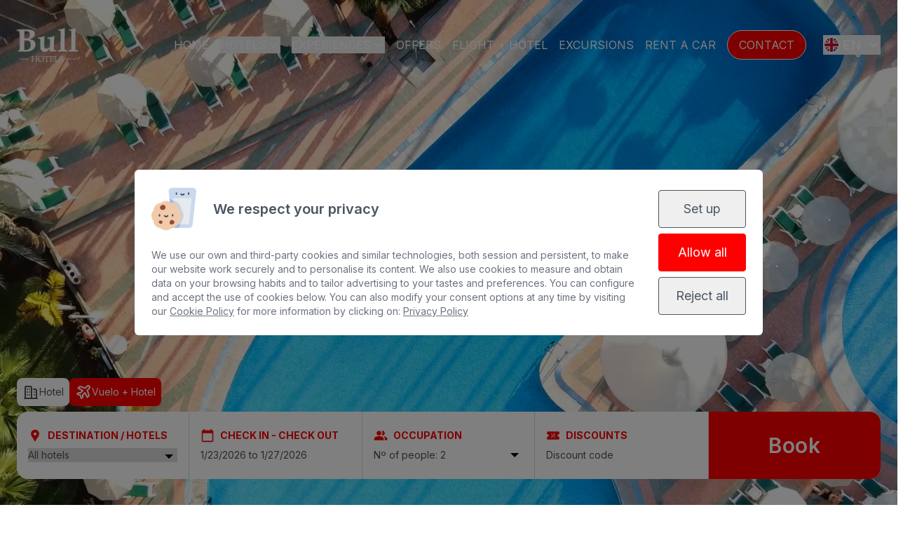

--- FILE ---
content_type: text/html; charset=utf-8
request_url: https://www.bullhotels.com/en/bull-eugenia-victoria-and-spa/gallery/
body_size: 26201
content:
<!DOCTYPE html>
<html lang="en"  >
    <head>
                <meta charset="UTF-8">
        <meta name="viewport" content="width=device-width, initial-scale=1.0">
        <meta http-equiv="X-UA-Compatible" content="ie=edge">
        <meta name="description" content="Echa un vistazo a la galer&iacute;a de im&aacute;genes del hotel Eugenia Victoria &amp; Spa de las instalaciones, piscinas, habitaciones, buffet y mucho m&aacute;s.">

        <meta property="og:title" content="Bull Gallery Eugenia Victoria & Spa | Bull Hotels"><meta property="og:description" content="Echa un vistazo a la galer&iacute;a de im&aacute;genes del hotel Eugenia Victoria &amp; Spa de las instalaciones, piscinas, habitaciones, buffet y mucho m&aacute;s."><meta property="og:image" content="https://www.bullhotels.com/cms/uploads/bull_red_logo-1200-rle1dm.png"><meta property="twitter:card" content="summary_large_image"><meta property="twitter:site" content="https://www.bullhotels.com"><meta property="twitter:title" content="Bull Gallery Eugenia Victoria & Spa | Bull Hotels"><meta property="twitter:description" content="Echa un vistazo a la galer&iacute;a de im&aacute;genes del hotel Eugenia Victoria &amp; Spa de las instalaciones, piscinas, habitaciones, buffet y mucho m&aacute;s."><meta property="twitter:image" content="https://www.bullhotels.com/cms/uploads/bull_red_logo-1200-rle1dm.png">
        <meta name="keywords" content="">
        <meta name="author" content="Bull Hotels">

        
                        <title>Bull Gallery Eugenia Victoria & Spa | Bull Hotels</title>
        
        
        <link rel="canonical" href="https://www.bullhotels.com/en/bull-eugenia-victoria-and-spa/gallery/">
        <!-- HTML5 shim and Respond.js for IE8 support of HTML5 elements and media queries -->
        <!--[if lt IE 9]>
            <script src="https://oss.maxcdn.com/html5shiv/3.7.2/html5shiv.min.js"></script>
            <script src="https://oss.maxcdn.com/respond/1.4.2/respond.min.js"></script>
        <![endif]-->
        <link rel="apple-touch-icon"  href="/cms/uploads/favicon_1.png" />            <link rel="alternate" href="https://www.bullhotels.com/bull-eugenia-victoria-y-spa/galeria/" hreflang="es" />
                        <link rel="alternate" href="https://www.bullhotels.com/se/bull-eugenia-victoria-spa/galleri/" hreflang="se" />
                        <link rel="alternate" href="https://www.bullhotels.com/de/bull-eugenia-victoria-und-spa/galerie/" hreflang="de" />
                        <link rel="alternate" href="https://www.bullhotels.com/en/bull-eugenia-victoria-and-spa/gallery/" hreflang="en" />
                        <link rel="alternate" href="https://www.bullhotels.com/fr/bull-eugenia-victoria-et-spa/galerie/" hreflang="fr" />
                        <link rel="alternate" href="https://www.bullhotels.com/nl/bull-eugenia-victoria-spa/galerie/" hreflang="nl" />
                    <link rel="alternate" href="https://www.bullhotels.com/en/bull-eugenia-victoria-and-spa/gallery/" hreflang="en" />
                <script src='https://cdn.tailwindcss.com/#tail.js' ></script>        <meta name="google-site-verification" content="iRqTPbCIs9lZXguoTQ234AO0zbCjKY-qj7bq9q-hIb0" />
<script>
(function() {
    var cookieName = "neoCookieConsent"; // Nombre de la cookie
    var defaultValuesCookie  = {"functionality_storage":"granted","analytics_storage":"denied","ad_storage":"denied","ad_user_data":"denied","ad_personalization":"denied","personalization_storage":"denied","security_storage":"denied"};
    var allAcceptedCookie    = ["functionality_storage","analytics_storage","ad_storage","ad_user_data","ad_personalization","personalization_storage","security_storage"];
    var onlyAnalyticCookie   = ["functionality_storage","analytics_storage","security_storage"];

    function obtenerCookie(nombre) {
        var cookies = document.cookie.split('; ');
        for (var i = 0; i < cookies.length; i++) {
            var cookie = cookies[i].split('=');
            if (cookie[0] === nombre) {
                return cookie[1]; // Devuelve el valor de la cookie sin decodificar
            }
        }
        return null; // Retorna null si la cookie no existe
    }

    function crearCookie(nombre, valor, expiracionDias) {
        var fecha = new Date();
        fecha.setTime(fecha.getTime() + (expiracionDias * 24 * 60 * 60 * 1000)); // Calcula la fecha de expiración
        var expira = "expires=" + fecha.toUTCString();
        document.cookie = nombre + "=" + valor + "; SameSite=None; Secure; " + expira + "; path=/; domain=." + location.hostname.replace(/^www\./i, ""); // Guarda la cookie
    }

    function actualizarClavesEspecificas(paraName) {
        var cookieValor = obtenerCookie(cookieName);

        if (cookieValor) {
            try {
                // Convierte el valor de la cookie en un objeto JSON
                var cookieJson = JSON.parse(cookieValor);

                // Lista de claves específicas a actualizar
                // var clavesActualizar = ["analytics_storage", "ad_storage", "ad_user_data", "ad_personalization", "personalization_storage"];
                if(paraName == "marketing"){
                    var clavesActualizar = allAcceptedCookie;
                } else {
                    var clavesActualizar = onlyAnalyticCookie;
                }
                

                // Actualizar las claves específicas
                clavesActualizar.forEach(function(clave) {
                    if (cookieJson.hasOwnProperty(clave)) {
                        cookieJson[clave] = "granted";
                    }
                });


                // Guarda la cookie con el nuevo valor
                crearCookie(cookieName, JSON.stringify(cookieJson), 30);

            } catch (error) {
                console.error("Error al procesar la cookie:", error);
            }
        } else {
            crearCookie(cookieName, JSON.stringify(defaultValuesCookie), 30);
            updateCookie();
        }
    }

    window.dataLayer = window.dataLayer || [];

    // Variables para rastrear si ambos consentimientos han sido aceptados
    let updateCookieTimeout = null;

    function updateCookie() {
        let consent = JSON.parse(window.localStorage.getItem('cookies_selection'));
        let consentAnalyticsGranted = consent.ANALITICAS;
        let consentMarketingGranted = consent.MARKETING;
        
        updateCookieTimeout = setTimeout(() => {
            if(consentMarketingGranted){
                actualizarClavesEspecificas("marketing");
            }
            else if(consentAnalyticsGranted) {
                actualizarClavesEspecificas("analytics");
            }  else {
                console.log('No actualizo cookie neoCookieConsent.');
            }
        }, 300);
    }

    // Escucha del evento 'consent_analytics'
    window.addEventListener('consent_analytics', () => {
        updateCookie();
        setTimeout(() => {
            dataLayer.push({ event: "cookieconsent_update" });
        }, 1000); // Retraso de 1.5 segundos
    });

    // Escucha del evento 'consent_marketing'
    window.addEventListener('consent_marketing', () => {
        updateCookie();
        setTimeout(() => {
            dataLayer.push({ event: "cookieconsent_update" });
        }, 1000); // Retraso de 1.5 segundos
    });
    
    // Escucha del evento 'consent_none'
    window.addEventListener('consent_none', () => {
        crearCookie(cookieName, JSON.stringify(defaultValuesCookie), 30);
        setTimeout(() => {
            dataLayer.push({ event: "cookieconsent_update" });
        }, 1000); // Retraso de 1.5 segundos
    });
})();
</script>



<!-- Google Tag Manager -->
<script>(function(w,d,s,l,i){w[l]=w[l]||[];w[l].push({'gtm.start':
new Date().getTime(),event:'gtm.js'});var f=d.getElementsByTagName(s)[0],
j=d.createElement(s),dl=l!='dataLayer'?'&l='+l:'';j.async=true;j.src=
'https://www.googletagmanager.com/gtm.js?id='+i+dl;f.parentNode.insertBefore(j,f);
})(window,document,'script','dataLayer','GTM-WHT487');</script>
<!-- End Google Tag Manager -->

<!-- Google Tag Manager (noscript) -->
<noscript><iframe src="https://www.googletagmanager.com/ns.html?id=GTM-WHT487"
height="0" width="0" style="display:none;visibility:hidden"></iframe></noscript>
<!-- End Google Tag Manager (noscript) -->            <script>
                var hooksToken = '0cdd9ae7a8028f5d3a3d6f0bd6e92c11a0e4c5d6';
                var language = 'en';
                class CmsApiClass {
    constructor() {
        this._traducciones = {};
        this.loadingTraducciones = false;
    }
    hook(hook, data, callback,options = {}) {
        try {
            if (!hook) throw new Error("No se ha definido el endpoint del hook");
            if (typeof data !== 'object' && typeof data !== 'null') throw new Error("Data no es un objeto, es un " + typeof data);
            return fetch(hook, {
                method: 'post',
                headers: new Headers({'X-Hooks-Token': hooksToken,'Content-Type': 'application/json', 'X-Acai-Accept-Language': language ? language : 'www'}),
                body: JSON.stringify(data ? data : {}),
                signal:options.signal
            }).then(function (res) {
                return res.json()
            }).then(function (resJson) {
                return typeof callback == 'function' ? callback(resJson) : resJson
            })
        } catch (error) {
            console.error(error);
            Promise.resolve(false)
        }
    }
    getSignal(signalName) {
        if(!this.signals[signalName] || (this.signals[signalName].signal.aborted)) {
            const controller = new AbortController();
            this.signals[signalName] = controller;
        }
        return this.signals[signalName];
    }
    t_var(text) {
        let slug = CmsApi.slugify(text);
        if(this._traducciones[slug]) {
          return this._traducciones[slug];
        }

        // Lo creamos con el texto pasado para evitar múltiples llamadas.
        this._traducciones[slug] = text;
        if (this.loadingTraducciones) return this._traducciones[slug];

        this.loadingTraducciones = true;
        // Enviamos a crear la traducción
        var signal = this.getSignal('traducciones');
        let callback = (response) => {
            this.loadingTraducciones = false;
            if(response['success'] == true) {
                this._traducciones = response['data'];
                console.log("Traducciones cargadas");
            } else {
                console.error('Problema al crear textos generales: ', response);
            }
        }
        try {
            
            var datatoSendToHook = { clave: slug, valor: text};
            if (window.REMOTE_URL) datatoSendToHook.remote = window.REMOTE_URL;

            this.hook('/hooks/traducciones/', datatoSendToHook,
            callback,
            {
            //    signal:signal
            });
        } catch {
            console.error('Problema al crear textos generales: ', text);
        }
        
        return this._traducciones[slug];
    }
    translate(text) {
        let slug = CmsApi.slugify(text);

        return new Promise((resolve, reject) => {
            if(this._traducciones[slug]) {
              return resolve(this._traducciones[slug]);
            }

            // Lo creamos con el texto pasado para evitar múltiples llamadas.
            this._traducciones[slug] = text;
            if (this.loadingTraducciones) return this._traducciones[slug];

            this.loadingTraducciones = true;
            // Enviamos a crear la traducción
            var signal = this.getSignal('traducciones');
            try {
                
                var datatoSendToHook = { clave: slug, valor: text};
                if (window.REMOTE_URL) datatoSendToHook.remote = window.REMOTE_URL;

                return this.hook('/hooks/traducciones/', datatoSendToHook,
                null,
                {
                //    signal:signal
                }).then((response) => {
                    return resolve(this._traducciones[slug]);
                });
            } catch {
                console.error('Problema al crear textos generales: ', text);
            }
            return resolve(this._traducciones[slug]);
        });
    }
    slugify(string) {
        // str.normalize("NFD").replace(/[\u0300-\u036f]/g, "")
        // https://stackoverflow.com/questions/990904/remove-accents-diacritics-in-a-string-in-javascript
        const a = 'àáäâãåăæąçćčđďèéěėëêęğǵḧìíïîįłḿǹńňñòóöôœøṕŕřßşśšșťțùúüûǘůűūųẃẍÿýźžż·/_,:;'
        const b = 'aaaaaaaaacccddeeeeeeegghiiiiilmnnnnooooooprrsssssttuuuuuuuuuwxyyzzz______'
        const p = new RegExp(a.split('').join('|'), 'g')
        
        return string.toString().toLowerCase()
            .replace(/\s+/g, '_') // Replace spaces with -
            .replace(p, c => b.charAt(a.indexOf(c))) // Replace special characters
            .replace(/&/g, '_and_') // Replace & with 'and'
            .replace(/[^\w\-]+/g, '') // Remove all non-word characters
            .replace(/\_\_+/g, '_') // Replace multiple - with single -
            .replace(/^_+/, '') // Trim - from start of text
            .replace(/_+$/, '') // Trim - from end of text
            .toUpperCase()
    }
}
var CmsApi = new CmsApiClass();
CmsApi.signals = {};
//if(language !== 'www') window.addEventListener("load", () => { CmsApi.t_var('');});

            </script>
                </head>
        <body class=" antialiased">
        
        
<!-- start_mod : custom-header-twig --> 
<div class="nav-sticky-toggle"></div><style type="text/css" media="all">
    /* FIX Minimal */
    .break-words{word-break: break-word;}
</style><div><style>
    @import url('https://fonts.googleapis.com/css2?family=Inter:wght@300;400;600;700&display=swap&family=Taviraj:wght@300;400;600;700');
    body {font-family: 'Inter', sans-serif;transition: opacity 300ms ease-in-out;}
    
    .taviraj {font-family: 'Taviraj', serif;}
    
  </style><style>
     /* Can`t generate cocotail with purgecss */ \n /*sh: 1: purgecss: not found
 */
  </style></div><nav id="menu_principal" class="transition3s bg-main-color lg:bg-gray fixed top-0 w-full lg:relative z-50 h-16 lg:h-20 lg:flex lg:items-center"><img src="/template/estandar/images/fondomenu.svg" alt="Bull Hotels" class="w-full absolute top-0 left-0 object-cover h-12 lg:h-16 opacity-50"><div class="container mx-auto max-w-7xl px-6 2xl:px-0 relative"><div class="flex flex-col lg:flex-row lg:items-center lg:justify-between"><div class="flex items-center justify-between"><a href="/en/" aria-label="Home" class="block mr-6 sm:mr-0 lg:hidden"><img data-src="/cms/uploads/bull_red_logo.png" width="87" height="32" alt="Bull Hotels" class="lazyload filter-white object-contain object-left h-8 lg:h-20 my-4 lg:my-0"></a><button type="button" class="lg:hidden navbar-toggle text-white hover:text-main-color transition3s p-1" aria-label="MENU"><svg class="fill-current w-8 h-8" viewBox="0 0 20 20" xmlns="http://www.w3.org/2000/svg"><title>MENU</title><path d="M0 3h20v2H0V3zm0 6h20v2H0V9zm0 6h20v2H0v-2z"></path></svg></button></div><div class="navbar fixed lg:static top-0 left-0 w-full lg:w-auto h-screen lg:h-auto"><div class="navbar-overlay navbar-toggle lg:hidden fixed top-0 left-0 w-full h-full bg-black bg-opacity-50"></div><div class="navbar-content absolute lg:static top-0 right-0 w-10/12 sm:w-8/12 md:w-6/12 lg:w-auto h-full flex flex-col lg:flex-row items-center lg:justify-end bg-red-500 lg:bg-transparent lg:text-sm xl:text-base p-6 lg:p-0 overflow-auto lg:overflow-visible overscroll-contain transition3s text-white lg:text-gray-dark"><button type="button" class="navbar-toggle lg:hidden text-white border-2 border-white rounded-full p-1 mr-auto mb-6 z-10" aria-label="Close"><svg xmlns="http://www.w3.org/2000/svg" class="icon icon-tabler icon-tabler-x" width="24" height="24" viewBox="0 0 24 24" stroke-width="2.5" stroke="currentColor" fill="none" stroke-linecap="round" stroke-linejoin="round"><path stroke="none" d="M0 0h24v24H0z" fill="none"></path><line x1="18" y1="6" x2="6" y2="18"></line><line x1="6" y1="6" x2="18" y2="18"></line></svg></button><img data-src="/cms/uploads/bull_red_logo.png" alt="Bull Hotels" width="116" height="64" class="object-contain object-center lg:hidden lazyload filter-white h-16"><hr class="lg:hidden w-full border-white my-6"><div class="absolute top-0 right-0 mt-1 p-6 w-full flex items-end flex-col justify-end lg:hidden"><button class="flex items-center" onclick="this.parentNode.querySelector('.menu').classList.toggle('hidden')" aria-label="language"><svg xmlns="http://www.w3.org/2000/svg" class="hidden w-5 h-5 icon icon-tabler icon-tabler-chevron-down text-white stroke-current ml-2" width="20" height="20" viewBox="0 0 24 24" stroke-width="3" stroke="currentColor" fill="none" stroke-linecap="round" stroke-linejoin="round"><path stroke="none" d="M0 0h24v24H0z" fill="none"></path><polyline points="6 9 12 15 18 9"></polyline></svg><div class="flex items-center"><div class="text-xl font-semibold mr-1 uppercase">en</div><img data-src="/template/estandar/images/en-40-rle6sq.jpg" alt="/en" class="lazyload w-6 h-6 rounded-full border-2 border-white object-cover object-center"></div></button><ul class="hidden menu w-full flex flex-wrap rounded-xl overflow-hidden z-10 menu bg-white p-2 shadow-lg my-2"><li class="w-1/3 text-black"><a href="/bull-eugenia-victoria-y-spa/galeria/" class="shadow-md border m-1 rounded-lg block transition3s p-2 sm:px-3"><div class="flex items-center"><img data-src="/template/estandar/images/es-40-rle6sq.jpg" alt="es" class="lazyload w-6 h-6 rounded-full border-2 border-white object-cover object-center"><div class="text-lg sm:text-xl font-semibold ml-1 uppercase">es</div></div></a></li><li class="w-1/3 text-black"><a href="/fr/bull-eugenia-victoria-et-spa/galerie/" class="shadow-md border m-1 rounded-lg block transition3s p-2 sm:px-3"><div class="flex items-center"><img data-src="/template/estandar/images/fr-40-rle85b.jpg" alt="fr" class="lazyload w-6 h-6 rounded-full border-2 border-white object-cover object-center"><div class="text-lg sm:text-xl font-semibold ml-1 uppercase">fr</div></div></a></li><li class="w-1/3 text-black"><a href="/de/bull-eugenia-victoria-und-spa/galerie/" class="shadow-md border m-1 rounded-lg block transition3s p-2 sm:px-3"><div class="flex items-center"><img data-src="/template/estandar/images/de-40-rle6sq.jpg" alt="de" class="lazyload w-6 h-6 rounded-full border-2 border-white object-cover object-center"><div class="text-lg sm:text-xl font-semibold ml-1 uppercase">de</div></div></a></li><li class="w-1/3 text-black"><a href="/se/bull-eugenia-victoria-spa/galleri/" class="shadow-md border m-1 rounded-lg block transition3s p-2 sm:px-3"><div class="flex items-center"><img data-src="/template/estandar/images/se-40-rle85b.jpg" alt="se" class="lazyload w-6 h-6 rounded-full border-2 border-white object-cover object-center"><div class="text-lg sm:text-xl font-semibold ml-1 uppercase">se</div></div></a></li><li class="w-1/3 text-black"><a href="/nl/bull-eugenia-victoria-spa/galerie/" class="shadow-md border m-1 rounded-lg block transition3s p-2 sm:px-3"><div class="flex items-center"><img data-src="/template/estandar/images/nl-40-rle85b.jpg" alt="nl" class="lazyload w-6 h-6 rounded-full border-2 border-white object-cover object-center"><div class="text-lg sm:text-xl font-semibold ml-1 uppercase">nl</div></div></a></li></ul></div><ul class="w-full lg:w-auto flex flex-col lg:flex-row lg:flex-wrap items-end lg:items-center lg:-mx-2 transition3s"><li class="lg:px-2 py-3 lg:py-0"><div class="relative button-animate-menu"><a href="/en/" class="block text-right lg:text-left transition3s text-white lg:text-gray-dark transition3s">HOME</a></div></li><li class="lg:px-2 py-3 lg:py-0"><div class="relative button-animate-menu"><button type="button" class="dropdown-toggle w-full flex flex-row-reverse lg:flex-row items-center justify-start gap-2 lg:justify-end transition3s" aria-label="dropdown"><span class="">HOTELS</span><svg xmlns="http://www.w3.org/2000/svg" class="flex-shrink-0 transition3s icon icon-tabler icon-tabler-chevron-down" width="20" height="20" viewBox="0 0 24 24" stroke-width="1.5" stroke="currentColor" fill="none" stroke-linecap="round" stroke-linejoin="round"><path stroke="none" d="M0 0h24v24H0z" fill="none"></path><polyline points="6 9 12 15 18 9"></polyline></svg></button><div class="dropdown animate-menu lg:absolute top-0 w-full overflow-hidden lg:w-[32rem]"><div><svg xmlns="http://www.w3.org/2000/svg" class="w-10 h-10 text-white icon icon-tabler icon-tabler-caret-up transform translate-y-4 translate-x-48 lg:translate-x-10 lg:mt-6" width="40" height="40" viewBox="0 0 24 24" stroke-width="1.5" stroke="none" fill="currentColor" stroke-linecap="round" stroke-linejoin="round"><path stroke="none" d="M0 0h24v24H0z" fill="none"></path><path d="M18 15l-6 -6l-6 6h12"></path></svg><ul class="flex flex-wrap justify-center items-center rounded-xl overflow-hidden -mx-1 -mt-1"><li class=" w-1/2 p-1 lg:w-1/4"><a href="/en/bull-sunset-suites/" class="shadow bg-white rounded-xl p-1 relative group flex flex-col items-center rounded-xl transition3s"><div class="flex justify-center items-center relative p-1/10 w-full rounded-xl overflow-hidden border shadow-md p-2"><img class="absolute top-0 left-0 w-full h-full object-cover object-center lazyload" data-src="/cms/uploads/009_4-200-t6sn9i.jpg" alt=""><div class="absolute top-0 left-0 w-full h-full bg-black opacity-50"></div><div class="absolute top-0 left-0 w-full h-full bg-main-color opacity-0 group-hover:opacity-30 transition3s"></div><div class="relative flex flex-col items-center"><div class="inline text-white font-bold ml-0.5"> * * *</div><div class="flex justify-center items-center text-white group-hover:text-white text-xs font-semibold text-center transition3s">SUNSET SUITES BY BULL</div></div></div></a></li><li class=" w-1/2 p-1 lg:w-1/4"><a href="/en/bull-reina-isabel-and-spa/" class="shadow bg-white rounded-xl p-1 relative group flex flex-col items-center rounded-xl transition3s"><div class="flex justify-center items-center relative p-1/10 w-full rounded-xl overflow-hidden border shadow-md p-2"><img class="absolute top-0 left-0 w-full h-full object-cover object-center lazyload" data-src="/cms/uploads/148_4_-200-t94bqg.jpg" alt=""><div class="absolute top-0 left-0 w-full h-full bg-black opacity-50"></div><div class="absolute top-0 left-0 w-full h-full bg-main-color opacity-0 group-hover:opacity-30 transition3s"></div><div class="relative flex flex-col items-center"><div class="inline text-white font-bold ml-0.5"> * * * *</div><div class="flex justify-center items-center text-white group-hover:text-white text-xs font-semibold text-center transition3s">BULL REINA ISABEL &amp; SPA</div></div></div></a></li><li class=" w-1/2 p-1 lg:w-1/4"><a href="/en/bull-astoria/" class="shadow bg-white rounded-xl p-1 relative group flex flex-col items-center rounded-xl transition3s"><div class="flex justify-center items-center relative p-1/10 w-full rounded-xl overflow-hidden border shadow-md p-2"><img class="absolute top-0 left-0 w-full h-full object-cover object-center lazyload" data-src="/cms/uploads/396727817_1093093275396493_5250771479563062149_n_1_-200-t94bou.jpg" alt=""><div class="absolute top-0 left-0 w-full h-full bg-black opacity-50"></div><div class="absolute top-0 left-0 w-full h-full bg-main-color opacity-0 group-hover:opacity-30 transition3s"></div><div class="relative flex flex-col items-center"><div class="inline text-white font-bold ml-0.5"> * * *</div><div class="flex justify-center items-center text-white group-hover:text-white text-xs font-semibold text-center transition3s">BULL ASTORIA</div></div></div></a></li><li class=" w-1/2 p-1 lg:w-1/4"><a href="/en/bull-costa-canaria-and-spa/" class="shadow bg-white rounded-xl p-1 relative group flex flex-col items-center rounded-xl transition3s"><div class="flex justify-center items-center relative p-1/10 w-full rounded-xl overflow-hidden border shadow-md p-2"><img class="absolute top-0 left-0 w-full h-full object-cover object-center lazyload" data-src="/cms/uploads/011Costa_Canaria_-200-t94bkw.jpg" alt=""><div class="absolute top-0 left-0 w-full h-full bg-black opacity-50"></div><div class="absolute top-0 left-0 w-full h-full bg-main-color opacity-0 group-hover:opacity-30 transition3s"></div><div class="relative flex flex-col items-center"><div class="inline text-white font-bold ml-0.5"> * * * *</div><div class="flex justify-center items-center text-white group-hover:text-white text-xs font-semibold text-center transition3s">BULL COSTA CANARIA &amp; SPA</div></div></div></a></li><li class=" w-1/2 p-1 lg:w-1/4"><a href="/en/bull-escorial-and-spa/" class="shadow bg-white rounded-xl p-1 relative group flex flex-col items-center rounded-xl transition3s"><div class="flex justify-center items-center relative p-1/10 w-full rounded-xl overflow-hidden border shadow-md p-2"><img class="absolute top-0 left-0 w-full h-full object-cover object-center lazyload" data-src="/cms/uploads/006_12__1-200-t94bgg.jpg" alt=""><div class="absolute top-0 left-0 w-full h-full bg-black opacity-50"></div><div class="absolute top-0 left-0 w-full h-full bg-main-color opacity-0 group-hover:opacity-30 transition3s"></div><div class="relative flex flex-col items-center"><div class="inline text-white font-bold ml-0.5"> * * *</div><div class="flex justify-center items-center text-white group-hover:text-white text-xs font-semibold text-center transition3s">BULL ESCORIAL &amp; SPA</div></div></div></a></li><li class=" w-1/2 p-1 lg:w-1/4"><a href="/en/bull-vital-suites-and-spa/" class="shadow bg-white rounded-xl p-1 relative group flex flex-col items-center rounded-xl transition3s"><div class="flex justify-center items-center relative p-1/10 w-full rounded-xl overflow-hidden border shadow-md p-2"><img class="absolute top-0 left-0 w-full h-full object-cover object-center lazyload" data-src="/cms/uploads/045_6_-200-t94bf6.jpg" alt=""><div class="absolute top-0 left-0 w-full h-full bg-black opacity-50"></div><div class="absolute top-0 left-0 w-full h-full bg-main-color opacity-0 group-hover:opacity-30 transition3s"></div><div class="relative flex flex-col items-center"><div class="inline text-white font-bold ml-0.5"> * * * *</div><div class="flex justify-center items-center text-white group-hover:text-white text-xs font-semibold text-center transition3s">BULL VITAL SUITES &amp; SPA – BOUTIQUE HOTEL &amp; ADULTS ONLY</div></div></div></a></li><li class=" w-1/2 p-1 lg:w-1/4"><a href="/en/bull-eugenia-victoria-and-spa/" class="shadow bg-white rounded-xl p-1 relative group flex flex-col items-center rounded-xl transition3s"><div class="flex justify-center items-center relative p-1/10 w-full rounded-xl overflow-hidden border shadow-md p-2"><img class="absolute top-0 left-0 w-full h-full object-cover object-center lazyload" data-src="/cms/uploads/013_10__1-200-t94bdh.jpg" alt=""><div class="absolute top-0 left-0 w-full h-full bg-black opacity-50"></div><div class="absolute top-0 left-0 w-full h-full bg-main-color opacity-0 group-hover:opacity-30 transition3s"></div><div class="relative flex flex-col items-center"><div class="inline text-white font-bold ml-0.5"> * * *</div><div class="flex justify-center items-center text-white group-hover:text-white text-xs font-semibold text-center transition3s">BULL EUGENIA VICTORIA &amp; SPA</div></div></div></a></li><li class=" w-1/2 p-1 lg:w-1/4"><a href="/en/bull-dorado-beach-and-spa/" class="shadow bg-white rounded-xl p-1 relative group flex flex-col items-center rounded-xl transition3s"><div class="flex justify-center items-center relative p-1/10 w-full rounded-xl overflow-hidden border shadow-md p-2"><img class="absolute top-0 left-0 w-full h-full object-cover object-center lazyload" data-src="/cms/uploads/Pool_from_above-200-t94b5w.jpg" alt=""><div class="absolute top-0 left-0 w-full h-full bg-black opacity-50"></div><div class="absolute top-0 left-0 w-full h-full bg-main-color opacity-0 group-hover:opacity-30 transition3s"></div><div class="relative flex flex-col items-center"><div class="inline text-white font-bold ml-0.5"> * * *</div><div class="flex justify-center items-center text-white group-hover:text-white text-xs font-semibold text-center transition3s">BULL DORADO BEACH &amp; SPA</div></div></div></a></li></ul></div></div></div></li><li class="lg:px-2 py-3 lg:py-0"><div class="relative button-animate-menu"><button type="button" class="dropdown-toggle w-full flex flex-row-reverse lg:flex-row items-center justify-start gap-2 lg:justify-end transition3s" aria-label="dropdown"><span class="">EXPERIENCES</span><svg xmlns="http://www.w3.org/2000/svg" class="flex-shrink-0 transition3s icon icon-tabler icon-tabler-chevron-down" width="20" height="20" viewBox="0 0 24 24" stroke-width="1.5" stroke="currentColor" fill="none" stroke-linecap="round" stroke-linejoin="round"><path stroke="none" d="M0 0h24v24H0z" fill="none"></path><polyline points="6 9 12 15 18 9"></polyline></svg></button><div class="dropdown animate-menu lg:absolute top-0 w-full overflow-hidden lg:w-96"><div><svg xmlns="http://www.w3.org/2000/svg" class="w-10 h-10 text-white icon icon-tabler icon-tabler-caret-up transform translate-y-4 translate-x-48 lg:translate-x-10 lg:mt-6" width="40" height="40" viewBox="0 0 24 24" stroke-width="1.5" stroke="none" fill="currentColor" stroke-linecap="round" stroke-linejoin="round"><path stroke="none" d="M0 0h24v24H0z" fill="none"></path><path d="M18 15l-6 -6l-6 6h12"></path></svg><ul class="flex flex-wrap justify-center items-center rounded-xl overflow-hidden -mx-1 -mt-1"><li class=" w-1/2 p-1 lg:w-1/3"><a href="/en/beach/" class="shadow bg-white rounded-xl p-1 relative group flex flex-col items-center rounded-xl transition3s"><div class="flex justify-center items-center bg-white relative p-1/10 w-full rounded-xl overflow-hidden border shadow-md p-2"><div class="absolute top-0 left-0 w-full h-full bg-main-color opacity-0 group-hover:opacity-100 transition3s"></div><div><div class="relative flex flex-col items-center"><img class="flex justify-center items-center w-8 h-8 object-contain object-center group-hover:filter-white transition3s lazyload" data-src="/cms/uploads/logo2_4.svg" width="190" height="190" alt="Beach"><div class="block text-main-color-dark group-hover:text-white text-xs text-center transition3s mt-2">BEACH</div></div></div></div></a></li><li class=" w-1/2 p-1 lg:w-1/3"><a href="/en/spa/" class="shadow bg-white rounded-xl p-1 relative group flex flex-col items-center rounded-xl transition3s"><div class="flex justify-center items-center bg-white relative p-1/10 w-full rounded-xl overflow-hidden border shadow-md p-2"><div class="absolute top-0 left-0 w-full h-full bg-main-color opacity-0 group-hover:opacity-100 transition3s"></div><div><div class="relative flex flex-col items-center"><img class="flex justify-center items-center w-8 h-8 object-contain object-center group-hover:filter-white transition3s lazyload" data-src="/cms/uploads/logo1_3.svg" width="190" height="190" alt="Spa"><div class="block text-main-color-dark group-hover:text-white text-xs text-center transition3s mt-2">SPA</div></div></div></div></a></li><li class=" w-1/2 p-1 lg:w-1/3"><a href="/en/city/" class="shadow bg-white rounded-xl p-1 relative group flex flex-col items-center rounded-xl transition3s"><div class="flex justify-center items-center bg-white relative p-1/10 w-full rounded-xl overflow-hidden border shadow-md p-2"><div class="absolute top-0 left-0 w-full h-full bg-main-color opacity-0 group-hover:opacity-100 transition3s"></div><div><div class="relative flex flex-col items-center"><img class="flex justify-center items-center w-8 h-8 object-contain object-center group-hover:filter-white transition3s lazyload" data-src="/cms/uploads/logo3_3.svg" width="190" height="190" alt="City"><div class="block text-main-color-dark group-hover:text-white text-xs text-center transition3s mt-2">CITY</div></div></div></div></a></li><li class=" w-1/2 p-1 lg:w-1/3"><a href="/en/all-inclusive/" class="shadow bg-white rounded-xl p-1 relative group flex flex-col items-center rounded-xl transition3s"><div class="flex justify-center items-center bg-white relative p-1/10 w-full rounded-xl overflow-hidden border shadow-md p-2"><div class="absolute top-0 left-0 w-full h-full bg-main-color opacity-0 group-hover:opacity-100 transition3s"></div><div><div class="relative flex flex-col items-center"><img class="flex justify-center items-center w-8 h-8 object-contain object-center group-hover:filter-white transition3s lazyload" data-src="/cms/uploads/logo4_3.svg" width="190" height="190" alt="All inclusive"><div class="block text-main-color-dark group-hover:text-white text-xs text-center transition3s mt-2">ALL INCLUSIVE</div></div></div></div></a></li><li class=" w-1/2 p-1 lg:w-1/3"><a href="/en/adults-only/" class="shadow bg-white rounded-xl p-1 relative group flex flex-col items-center rounded-xl transition3s"><div class="flex justify-center items-center bg-white relative p-1/10 w-full rounded-xl overflow-hidden border shadow-md p-2"><div class="absolute top-0 left-0 w-full h-full bg-main-color opacity-0 group-hover:opacity-100 transition3s"></div><div><div class="relative flex flex-col items-center"><img class="flex justify-center items-center w-8 h-8 object-contain object-center group-hover:filter-white transition3s lazyload" data-src="/cms/uploads/logo5_5.svg" width="190" height="190" alt="Adults only"><div class="block text-main-color-dark group-hover:text-white text-xs text-center transition3s mt-2">ADULTS ONLY</div></div></div></div></a></li><li class=" w-1/2 p-1 lg:w-1/3"><a href="/en/families/" class="shadow bg-white rounded-xl p-1 relative group flex flex-col items-center rounded-xl transition3s"><div class="flex justify-center items-center bg-white relative p-1/10 w-full rounded-xl overflow-hidden border shadow-md p-2"><div class="absolute top-0 left-0 w-full h-full bg-main-color opacity-0 group-hover:opacity-100 transition3s"></div><div><div class="relative flex flex-col items-center"><img class="flex justify-center items-center w-8 h-8 object-contain object-center group-hover:filter-white transition3s lazyload" data-src="/cms/uploads/logo6_3.svg" width="190" height="190" alt="Families"><div class="block text-main-color-dark group-hover:text-white text-xs text-center transition3s mt-2">FAMILIES</div></div></div></div></a></li></ul></div></div></div></li><li class="lg:px-2 py-3 lg:py-0"><div class="relative button-animate-menu"><a href="/en/offers/" class="block text-right lg:text-left transition3s text-white lg:text-gray-dark transition3s">OFFERS</a></div></li><li class="lg:px-2 py-3 lg:py-0"><div class="relative button-animate-menu"><a href="https://booking.bullhotels.com/" class="block text-right lg:text-left transition3s text-white lg:text-gray-dark transition3s">FLIGHT + HOTEL</a></div></li><li class="lg:px-2 py-3 lg:py-0"><div class="relative button-animate-menu"><a href="https://triggle.app/UitFLAA3" class="block text-right lg:text-left transition3s text-white lg:text-gray-dark transition3s">EXCURSIONS</a></div></li><li class="lg:px-2 py-3 lg:py-0"><div class="relative button-animate-menu"><a href="https://bull-hotels.vercel.app" class="block text-right lg:text-left transition3s text-white lg:text-gray-dark transition3s">RENT A CAR</a></div></li><li class="lg:px-2 py-3 lg:py-0"><div class="relative button-animate-menu"><a href="/en/contact/" class="block text-right lg:text-left transition3s border border-main-color bg-white text-main-color lg:bg-main-color lg:text-white hover:border-gray-dark hover:bg-transparent hover:text-gray-dark rounded-full transition3s px-4 py-2 cta-button">CONTACT</a></div></li></ul><div class="relative hidden lg:flex items-center ml-6 button-animate-menu"><button class="flex items-center relative " aria-label="language"><div class="flex items-center"><img data-src="/template/estandar/images/en-40-rle6sq.jpg" alt="/en" class="lazyload w-6 h-6 rounded-full border-2  object-cover object-center border-gray-dark"><div class="text-xl font-semibold ml-1 uppercase">en</div></div><svg xmlns="http://www.w3.org/2000/svg" width="20" height="20" viewBox="0 0 24 24" stroke-width="3" stroke="currentColor" fill="none" stroke-linecap="round" stroke-linejoin="round" class="w-5 h-5 icon icon-tabler icon-tabler-chevron-down stroke-current ml-2 text-white lg:text-gray-dark"><path stroke="none" d="M0 0h24v24H0z" fill="none"></path><polyline points="6 9 12 15 18 9"></polyline></svg></button><div class="animate-menu w-full absolute top-6"><ul class=" w-24 mt-12 mr-3 bg-white w-full flex flex-wrap rounded-xl overflow-hidden z-10 menu px-2 py-1"><li class="w-full"><a href="/bull-eugenia-victoria-y-spa/galeria/" class="group relative block border rounded-xl overflow-hidden shadow-md px-3 py-2 my-1"><div class="absolute top-0 left-0 w-full h-full bg-main-color opacity-0 group-hover:opacity-100 transition3s"></div><div class="relative flex justify-center items-center text-gray-dark group-hover:text-white transition3s"><img data-src="/template/estandar/images/es-40-rle6sq.jpg" alt="es" class="lazyload w-6 h-6 rounded-full border-2 border-white object-cover object-center"><div class="text-xl font-semibold ml-1 uppercase">es</div></div></a></li><li class="w-full"><a href="/fr/bull-eugenia-victoria-et-spa/galerie/" class="group relative block border rounded-xl overflow-hidden shadow-md px-3 py-2 my-1"><div class="absolute top-0 left-0 w-full h-full bg-main-color opacity-0 group-hover:opacity-100 transition3s"></div><div class="relative flex justify-center items-center text-gray-dark group-hover:text-white transition3s"><img data-src="/template/estandar/images/fr-40-rle85b.jpg" alt="fr" class="lazyload w-6 h-6 rounded-full border-2 border-white object-cover object-center"><div class="text-xl font-semibold ml-1 uppercase">fr</div></div></a></li><li class="w-full"><a href="/de/bull-eugenia-victoria-und-spa/galerie/" class="group relative block border rounded-xl overflow-hidden shadow-md px-3 py-2 my-1"><div class="absolute top-0 left-0 w-full h-full bg-main-color opacity-0 group-hover:opacity-100 transition3s"></div><div class="relative flex justify-center items-center text-gray-dark group-hover:text-white transition3s"><img data-src="/template/estandar/images/de-40-rle6sq.jpg" alt="de" class="lazyload w-6 h-6 rounded-full border-2 border-white object-cover object-center"><div class="text-xl font-semibold ml-1 uppercase">de</div></div></a></li><li class="w-full"><a href="/se/bull-eugenia-victoria-spa/galleri/" class="group relative block border rounded-xl overflow-hidden shadow-md px-3 py-2 my-1"><div class="absolute top-0 left-0 w-full h-full bg-main-color opacity-0 group-hover:opacity-100 transition3s"></div><div class="relative flex justify-center items-center text-gray-dark group-hover:text-white transition3s"><img data-src="/template/estandar/images/se-40-rle85b.jpg" alt="se" class="lazyload w-6 h-6 rounded-full border-2 border-white object-cover object-center"><div class="text-xl font-semibold ml-1 uppercase">se</div></div></a></li><li class="w-full"><a href="/nl/bull-eugenia-victoria-spa/galerie/" class="group relative block border rounded-xl overflow-hidden shadow-md px-3 py-2 my-1"><div class="absolute top-0 left-0 w-full h-full bg-main-color opacity-0 group-hover:opacity-100 transition3s"></div><div class="relative flex justify-center items-center text-gray-dark group-hover:text-white transition3s"><img data-src="/template/estandar/images/nl-40-rle85b.jpg" alt="nl" class="lazyload w-6 h-6 rounded-full border-2 border-white object-cover object-center"><div class="text-xl font-semibold ml-1 uppercase">nl</div></div></a></li></ul></div></div></div></div></div></div></nav><div id="buscador_principal" class="fixed bottom-0 w-full lg:w-auto lg:sticky lg:top-0 left-0 z-40"><form id="formReserva-1" method="GET" class="flex flex-wrap justify-between w-full text-sm buscadorPrincipal lg:h-24 text-black"><div class="form-reserva bg-white relative hidden lg:flex w-full py-6 lg:py-0 shadow-custom border-b border-t border-gray"><button type="button" onclick="this.parentNode.classList.toggle('hidden'); this.parentNode.parentNode.querySelector('.flex.lg\\:hidden> button').classList.toggle('hidden');" class="lg:hidden absolute top-2 right-4"> <svg width="32" height="32" viewBox="0 0 24 24" xmlns="http://www.w3.org/2000/svg"><path fill="#393939" d="M6.4 19L5 17.6l5.6-5.6L5 6.4L6.4 5l5.6 5.6L17.6 5L19 6.4L13.4 12l5.6 5.6l-1.4 1.4l-5.6-5.6L6.4 19Z"></path></svg></button><div class=" w-full flex flex-wrap items-center px-6 lg:px-0"><div class="w-full lg:w-1/5"><a href="/en/" aria-label="Home" class="hidden lg:flex justify-center items-center my-6 xl:my-0"><img data-src="/cms/uploads/bull_red_logo.png" alt="Bull Hotels" class="lazyload flex-shrink-0 h-12 lg:h-14 xl:h-16"></a></div><div class="flex flex-wrap w-full h-full lg:w-4/5"><div class="w-full md:w-1/2 lg:w-1/5 border-r-0 md:border-r border-gray px-6 lg:px-4 py-4 flex items-center"><label class="w-full"><div class="flex items-center text-main-color font-bold uppercase"><svg class="flex-shrink-0 w-5 h-5 mr-2" xmlns="http://www.w3.org/2000/svg" width="18" height="18" viewBox="0 0 18 18" fill="none"><g clip-path="url(#clip0_185_187)"><path d="M9 1.5C6.0975 1.5 3.75 3.8475 3.75 6.75C3.75 8.055 4.125 9.2775 4.8075 10.38C5.52 11.535 6.4575 12.525 7.1775 13.68C7.53 14.2425 7.785 14.7675 8.055 15.375C8.25 15.7875 8.4075 16.5 9 16.5C9.5925 16.5 9.75 15.7875 9.9375 15.375C10.215 14.7675 10.4625 14.2425 10.815 13.68C11.535 12.5325 12.4725 11.5425 13.185 10.38C13.875 9.2775 14.25 8.055 14.25 6.75C14.25 3.8475 11.9025 1.5 9 1.5ZM9 8.8125C7.965 8.8125 7.125 7.9725 7.125 6.9375C7.125 5.9025 7.965 5.0625 9 5.0625C10.035 5.0625 10.875 5.9025 10.875 6.9375C10.875 7.9725 10.035 8.8125 9 8.8125Z" fill="currentColor"></path></g><defs><clipPath id="clip0_185_187"><rect width="18" height="18" fill="white"></rect></clipPath></defs></svg> Destination / Hotels</div><div class="relative flex justify-between items-center text-main-color-dark mt-2"><select v-model="id" @change="rooms = [newRoom()]" class="w-full text-main-color-dark appearance-none text-base lg:text-sm"><option value="" class="text-main-color font-semibold">All hotels</option><option disabled="true">Las Palmas de Gran Canaria</option><option value="RAgJSiX3WMas:dtpSQgW5g" data-keepselected="">   Bull Reina Isabel &amp; Spa</option><option value="QicIdH3Dvu3i0ZIIrELTeQ" data-keepselected="">   Bull Astoria</option><option disabled="true">Arguineguín</option><option value="Km5HPcEbJtQdxjBMIF%3A5jw" data-keepselected="">   Bull Dorado Beach &amp; Spa</option><option disabled="true">Playa del inglés</option><option value="h0FgPOBS9IfJAmFIA8WsvQ" data-keepselected="">   Bull Escorial &amp; Spa</option><option value="fekKk$QRKxKBH$GHgkpC7Q" data-keepselected="">   Bull Eugenia Victoria &amp; Spa</option><option value="mWVGazbKT6zBcLSxR4FcvQ" data-keepselected="">   Bull Vital Suites &amp; Spa – Boutique Hotel &amp; adults only</option><option disabled="true">San Agustín</option><option value="I1xYC7vOmNB6t5y64YDGdw" data-keepselected="">   Bull Costa Canaria &amp; Spa</option><option disabled="true">Puerto Rico</option><option value="IBVQBQ7E0UBFEZq5hrSI7A" data-keepselected="">   Sunset Suites by Bull</option></select><div class="pointer-events-none absolute top-0 right-0"><svg xmlns="http://www.w3.org/2000/svg" class="w-6 h-6 icon icon-tabler icon-tabler-caret-down" width="40" height="40" viewBox="0 0 24 24" stroke-width="1.5" stroke="none" fill="#000000" stroke-linecap="round" stroke-linejoin="round"><path stroke="none" d="M0 0h24v24H0z" fill="none"></path><path d="M18 15l-6 -6l-6 6h12" transform="rotate(180 12 12)"></path></svg></div></div></label></div><div class="relative w-full md:w-1/2 lg:w-1/5 border-t md:border-t-0 border-r-0 lg:border-r border-gray px-6 lg:px-4 py-4 lg:flex lg:items-center"><label class="w-full"><div class="flex items-center text-main-color font-bold uppercase"><svg class="flex-shrink-0 w-5 h-5 mr-2" xmlns="http://www.w3.org/2000/svg" width="15" height="15" viewBox="0 0 15 15" fill="none"><g clip-path="url(#clip0_185_192)"><path d="M12.5 1.875H11.875V0.625H10.625V1.875H4.375V0.625H3.125V1.875H2.5C1.8125 1.875 1.25 2.4375 1.25 3.125V13.125C1.25 13.8125 1.8125 14.375 2.5 14.375H12.5C13.1875 14.375 13.75 13.8125 13.75 13.125V3.125C13.75 2.4375 13.1875 1.875 12.5 1.875ZM12.5 13.125H2.5V5H12.5V13.125Z" fill="currentColor"></path></g><defs><clipPath id="clip0_185_192"><rect width="15" height="15" fill="white"></rect></clipPath></defs></svg> Check in - check out</div><div class="relative text-main-color-dark mt-2"><input type="date" class="w-full text-base lg:text-sm"></div></label><div v-show="false &amp;&amp; selectedDates !== null &amp;&amp; selectedDates.length === 2 &amp;&amp; (selectedHotel === null ? selectedDatesGreaterThanHotelsMinStays <hotels.length : selectedDatesLessThanSelectedHotelMinStay)" ref="datesWarning" class="hidden lg:absolute lg:left-0 lg:top-full lg:-translate-y-3 w-full flex justify-center lg:px-2 mt-2 lg:mt-0 z-10"><p class="bg-main-color text-white rounded-lg py-1 px-3">${ replaceDatesWarningPlaceholders() }.</p></div></div><div class="w-full md:w-1/2 lg:w-1/5 border-t lg:border-t-0 border-r-0 md:border-r border-gray px-6 lg:px-4 py-4 flex items-center"><label class="w-full"><div class="flex items-center text-main-color font-bold uppercase"><svg class="flex-shrink-0 w-5 h-5 mr-2" xmlns="http://www.w3.org/2000/svg" width="17" height="17" viewBox="0 0 17 17" fill="none"><g clip-path="url(#clip0_185_197)"><path fill-rule="evenodd" clip-rule="evenodd" d="M11.8081 9.30078C12.7785 9.95953 13.4585 10.852 13.4585 12.042V14.167H16.2919V12.042C16.2919 10.4979 13.7631 9.58411 11.8081 9.30078Z" fill="currentColor"></path><path d="M6.37533 8.50016C7.94013 8.50016 9.20866 7.23164 9.20866 5.66683C9.20866 4.10202 7.94013 2.8335 6.37533 2.8335C4.81052 2.8335 3.54199 4.10202 3.54199 5.66683C3.54199 7.23164 4.81052 8.50016 6.37533 8.50016Z" fill="currentColor"></path><path fill-rule="evenodd" clip-rule="evenodd" d="M10.6252 8.50016C12.1906 8.50016 13.4585 7.23225 13.4585 5.66683C13.4585 4.10141 12.1906 2.8335 10.6252 2.8335C10.2923 2.8335 9.98061 2.90433 9.68311 3.0035C10.271 3.73308 10.6252 4.661 10.6252 5.66683C10.6252 6.67266 10.271 7.60058 9.68311 8.33016C9.98061 8.42933 10.2923 8.50016 10.6252 8.50016Z" fill="currentColor"></path><path fill-rule="evenodd" clip-rule="evenodd" d="M6.37516 9.2085C4.48391 9.2085 0.708496 10.1577 0.708496 12.0418V14.1668H12.0418V12.0418C12.0418 10.1577 8.26641 9.2085 6.37516 9.2085Z" fill="currentColor"></path></g><defs><clipPath id="clip0_185_197"><rect width="17" height="17" fill="white"></rect></clipPath></defs></svg> Occupation</div><div class="relative flex justify-between items-center text-main-color-dark mt-2"><button type="button" @click="modalOpen = true" class="w-full text-main-color-dark appearance-none bg-transparent flex justify-start text-base lg:text-sm">Nº of people: ${ guests }</button><div class="absolute top-0 right-0 pointer-events-none flex items-center justify-center h-full"><svg xmlns="http://www.w3.org/2000/svg" class="w-6 h-6 icon icon-tabler icon-tabler-caret-down" width="40" height="40" viewBox="0 0 24 24" stroke-width="1.5" stroke="none" fill="#000000" stroke-linecap="round" stroke-linejoin="round"><path stroke="none" d="M0 0h24v24H0z" fill="none"></path><path d="M18 15l-6 -6l-6 6h12" transform="rotate(180 12 12)"></path></svg></div></div></label></div><div class="w-full md:w-1/2 lg:w-1/5 border-t lg:border-t-0 px-6 lg:px-4 py-4 flex items-center"><label class="w-full"><div class="flex items-center text-main-color font-bold uppercase"><svg class="flex-shrink-0 w-5 h-5 mr-2" xmlns="http://www.w3.org/2000/svg" width="18" height="18" viewBox="0 0 18 18" fill="none"><path d="M16.125 7.5H16.3125C16.623 7.5 16.875 7.24838 16.875 6.9375V5.0625C16.875 4.33875 16.2863 3.75 15.5625 3.75H2.4375C1.71375 3.75 1.125 4.33875 1.125 5.0625V6.9375C1.125 7.09388 1.19438 7.24275 1.30875 7.34925C1.4235 7.45575 1.58138 7.50975 1.737 7.49775C1.7565 7.49663 1.776 7.49775 1.79513 7.4985L1.875 7.5C2.70225 7.5 3.375 8.17275 3.375 9C3.375 9.82725 2.70225 10.5 1.875 10.5H1.6875C1.377 10.5 1.125 10.7516 1.125 11.0625V12.9375C1.125 13.6613 1.71375 14.25 2.4375 14.25H15.5625C16.2863 14.25 16.875 13.6613 16.875 12.9375V11.0625C16.875 10.7516 16.623 10.5 16.3125 10.5H16.125C15.2977 10.5 14.625 9.82725 14.625 9C14.625 8.17275 15.2977 7.5 16.125 7.5ZM7.125 6.375C7.53937 6.375 7.875 6.71063 7.875 7.125C7.875 7.53938 7.53937 7.875 7.125 7.875C6.71063 7.875 6.375 7.53938 6.375 7.125C6.375 6.71063 6.71063 6.375 7.125 6.375ZM10.875 11.625C10.4606 11.625 10.125 11.2894 10.125 10.875C10.125 10.4606 10.4606 10.125 10.875 10.125C11.2894 10.125 11.625 10.4606 11.625 10.875C11.625 11.2894 11.2894 11.625 10.875 11.625ZM11.4604 7.33538L7.33538 11.4604C7.2255 11.5703 7.0815 11.625 6.9375 11.625C6.7935 11.625 6.6495 11.5703 6.53962 11.4604C6.31987 11.241 6.31987 10.8844 6.53962 10.665L10.6646 6.54C10.8844 6.32025 11.2402 6.32025 11.46 6.54C11.6797 6.75938 11.6798 7.11563 11.4604 7.33538Z" fill="currentColor"></path></svg> Discounts</div><div class="text-main-color-dark mt-2"><input type="text" v-model="promo" placeholder="Discount code" class="placeholder-gray-600 w-full focus:outline-none text-base sm:text-sm"></div></label></div><div class="w-full lg:w-1/5 text-xl md:text-2xl xl:text-3xl overflow-hidden"><button type="button" @click="submit" class="w-full h-20 lg:h-full flex justify-center items-center block bg-main-color hover:bg-main-color-light text-white hover:text-main-color font-semibold border-t xl:border-t-0 xl:border-l border-gray tracking-wide transition3s rounded-2xl lg:rounded-none"><span> Book</span></button></div></div></div></div><div class="flex lg:hidden w-full"><button type="button" onclick="this.classList.toggle('hidden');this.parentNode.parentNode.querySelector('.form-reserva').classList.toggle('hidden');/*return prepareFormReserva(this.parentNode.parentNode);*/" class="my-2 mx-6 rounded-2xl w-full h-12 xl:h-full flex justify-center items-center block bg-main-color text-white text-2xl font-semibold tracking-wide transition3s"><span> Book</span></button></div><div v-show="modalOpen" ref="modal" class="hidden fixed top-0 left-0 w-full h-full flex items-center justify-center p-8 z-50"><div @click="modalOpen = false" class="absolute top-0 left-0 w-full h-full bg-black bg-opacity-50"></div><div class="relative w-full max-w-3xl max-h-full bg-white p-6 rounded-md overflow-auto overscroll-contain"><button type="button" @click="modalOpen = false" class="absolute top-4 right-4"><svg class="w-4 h-4 fill-gray-dark" viewBox="0 0 100 100" xmlns="http://www.w3.org/2000/svg"><path d="M84.707 68.752L65.951 49.998l18.75-18.752a1.989 1.989 0 0 0 0-2.813L71.566 15.295a1.99 1.99 0 0 0-2.814 0L49.999 34.047l-18.75-18.752c-.746-.747-2.067-.747-2.814 0L15.297 28.431a1.992 1.992 0 0 0 0 2.814L34.05 49.998L15.294 68.753a1.993 1.993 0 0 0 0 2.814L28.43 84.704a1.988 1.988 0 0 0 2.814 0l18.755-18.755l18.756 18.754c.389.388.896.583 1.407.583s1.019-.195 1.408-.583l13.138-13.137a1.99 1.99 0 0 0-.001-2.814z"></path></svg></button><ul class="flex flex-col"><li v-for="room, room_index in rooms" :class="{ 'border-t pt-4 mt-4': room_index !== 0 }"><template v-for="room_scope in [{ guests: room.reduce((acc, value, index) => acc + (index === room.length - 1 ? 0 : value), 0) }]"> <div class="flex items-center gap-2 mb-1"><p class="font-bold uppercase">Room ${ room_index + 1 }</p><button v-if="room_index> 0" type="button" @click="removeRoom(room_index)" title="Eliminar habitación" class="relative lg:hidden"> <svg class="w-5 h-5 fill-main-color" viewBox="0 0 256 256" xmlns="http://www.w3.org/2000/svg"><path d="M216 48h-40v-8a24 24 0 0 0-24-24h-48a24 24 0 0 0-24 24v8H40a8 8 0 0 0 0 16h8v144a16 16 0 0 0 16 16h128a16 16 0 0 0 16-16V64h8a8 8 0 0 0 0-16ZM96 40a8 8 0 0 1 8-8h48a8 8 0 0 1 8 8v8H96Zm96 168H64V64h128Zm-80-104v64a8 8 0 0 1-16 0v-64a8 8 0 0 1 16 0Zm48 0v64a8 8 0 0 1-16 0v-64a8 8 0 0 1 16 0Z"></path></svg></button></div><div class="flex items-center gap-4"><div class="grow flex flex-wrap items-center sm:-mx-2 -mb-4"><label class="w-full sm:w-1/2 lg:w-1/4 sm:px-2 mb-4"><p class="font-semibold mb-1">Adults</p><div class="relative flex items-center"><select class="w-full appearance-none bg-transparent border pl-2 pr-10 py-1" v-model.number="room[0]"><option v-for="i in Math.min(maxPeople - room_scope.guests + room[0], maxAdults)">${ i }</option></select><svg class="absolute right-6 fill-gray-dark w-4 h-4 pointer-events-none" viewBox="0 0 1200 1200" xmlns="http://www.w3.org/2000/svg"><path d="M719.57 272.035c18.461 0 35.451 3.565 50.975 10.698c46.078 23.193 73.285 67.272 73.631 116.424V737.73c-8.643 53.824-70.25 39.188-71.742 0V418.037c-5.49-18.231-40.693-10.672-41.535 0v733.785c-8.951 74.928-105.773 52.934-108.242-1.258V701.23c-6.191-28.982-46.936-15.813-47.829 1.259c1.728 149.353 1.259 298.715 1.259 448.075c-9.656 74.543-106.007 55.47-108.243 1.258l-1.258-733.785c-5.643-17.838-38.263-10.996-39.019 0V737.73c-8.644 53.824-70.25 39.188-71.742 0V399.157c.871-47.056 18.117-94.197 59.156-116.424c13.426-7.133 29.788-10.699 49.087-10.699l255.502.001zm-1.269-153.758c0 65.323-52.955 118.278-118.278 118.278c-65.322 0-118.277-52.955-118.277-118.278C481.745 52.955 534.7 0 600.021 0c65.325 0 118.28 52.955 118.28 118.277z"></path></svg><svg class="absolute right-2 fill-main-color w-4 h-4 pointer-events-none" viewBox="0 0 320 512" xmlns="http://www.w3.org/2000/svg"><path d="M137.4 374.6c12.5 12.5 32.8 12.5 45.3 0l128-128c9.2-9.2 11.9-22.9 6.9-34.9S301 191.9 288 191.9L32 192c-12.9 0-24.6 7.8-29.6 19.8s-2.2 25.7 6.9 34.9l128 128z"></path></svg></div></label><template v-for="option, option_index in options"><template v-for="option_scope in [{ max: (option.tipo === 'babies' ? maxBabies : maxChildren), limit: (option.tipo === 'babies' ? maxBabies : Math.min(maxPeople - room_scope.guests + room[option_index + 1], maxChildren)) }]"><label v-if="option_scope.max> 0" class="w-full sm:w-1/2 lg:w-1/4 sm:px-2 mb-4"> <p class="font-semibold mb-1">${ texts[option.tipo] ? replaceOptionPlaceholders(option, texts[option.tipo]) : option.tipo }</p><div class="relative flex items-center"><select class="w-full appearance-none bg-transparent border pl-2 pr-10 py-1" v-model.number="room[option_index + 1]"><option>0</option><option v-for="i in option_scope.limit">${ i }</option></select><svg v-if="option.tipo === 'children'" class="absolute right-6 fill-gray-dark w-4 h-4 pointer-events-none" viewBox="0 0 320 512" xmlns="http://www.w3.org/2000/svg"><path d="M96 64a64 64 0 1 1 128 0a64 64 0 1 1-128 0zm48 320v96c0 17.7-14.3 32-32 32s-32-14.3-32-32V287.8L59.1 321c-9.4 15-29.2 19.4-44.1 10s-19.5-29.1-10.1-44l39.9-63.3C69.7 184 113.2 160 160 160s90.3 24 115.2 63.6l39.9 63.4c9.4 15 4.9 34.7-10 44.1s-34.7 4.9-44.1-10l-21-33.3V480c0 17.7-14.3 32-32 32s-32-14.3-32-32v-96h-32z"></path></svg><svg v-else-if="option.tipo === 'babies'" class="absolute right-6 fill-gray-dark w-4 h-4 pointer-events-none" viewBox="0 0 448 512" xmlns="http://www.w3.org/2000/svg"><path fill="#000000" d="M152 88a72 72 0 1 1 144 0a72 72 0 1 1-144 0zM39.7 144.5c13-17.9 38-21.8 55.9-8.8l36.2 26.3c26.8 19.5 59.1 30 92.2 30s65.4-10.5 92.2-30l36.2-26.4c17.9-13 42.9-9 55.9 8.8s9 42.9-8.8 55.9l-36.2 26.4c-13.6 9.9-28.1 18.2-43.3 25V288H128v-36.3c-15.2-6.7-29.7-15.1-43.3-25l-36.2-26.4c-17.9-13-21.8-38-8.8-55.9zm89.8 184.8l60.6 53l-26 37.2l24.3 24.3c15.6 15.6 15.6 40.9 0 56.6s-40.9 15.6-56.6 0l-48-48C70 438.6 68.1 417 79.2 401.1l50.2-71.8zm128.5 53l60.6-53l50.2 71.8c11.1 15.9 9.2 37.5-4.5 51.2l-48 48c-15.6 15.6-40.9 15.6-56.6 0s-15.6-40.9 0-56.6l24.3-24.3l-26-37.2z"></path></svg><svg class="absolute right-2 fill-main-color w-4 h-4 pointer-events-none" viewBox="0 0 320 512" xmlns="http://www.w3.org/2000/svg"><path d="M137.4 374.6c12.5 12.5 32.8 12.5 45.3 0l128-128c9.2-9.2 11.9-22.9 6.9-34.9S301 191.9 288 191.9L32 192c-12.9 0-24.6 7.8-29.6 19.8s-2.2 25.7 6.9 34.9l128 128z"></path></svg></div></label></template></template></div><div class="relative w-8 h-8 hidden lg:flex items-center justify-center"><button v-if="room_index> 0" type="button" @click="removeRoom(room_index)" title="Eliminar habitación" class="relative transition3s"> <svg class="w-5 hover:w-6 h-5 hover:h-6 fill-main-color transition3s" viewBox="0 0 256 256" xmlns="http://www.w3.org/2000/svg"><path d="M216 48h-40v-8a24 24 0 0 0-24-24h-48a24 24 0 0 0-24 24v8H40a8 8 0 0 0 0 16h8v144a16 16 0 0 0 16 16h128a16 16 0 0 0 16-16V64h8a8 8 0 0 0 0-16ZM96 40a8 8 0 0 1 8-8h48a8 8 0 0 1 8 8v8H96Zm96 168H64V64h128Zm-80-104v64a8 8 0 0 1-16 0v-64a8 8 0 0 1 16 0Zm48 0v64a8 8 0 0 1-16 0v-64a8 8 0 0 1 16 0Z"></path></svg></button></div></div><template v-for="warning_scope in [{ number: hotels.reduce((acc, hotel) => acc + (room_scope.guests <= Number(hotel.limites.personas) ? 1 : 0), 0) }]"> <template v-if="selectedHotel === null &amp;&amp; warning_scope.number !== hotels.length"><p class="text-main-color mt-2">${ replaceHotelWarningPlaceholders(warning_scope.number, room_scope.guests) }.</p><p class="text-main-color">For this number of people it is necessary to book several rooms.</p></template></template></template></li></ul><div class="flex flex-wrap items-center justify-between gap-4 border-t border-main-color pt-4 mt-8"><button type="button" :disabled="rooms.length === 3" @click="addRoom" class="flex items-center gap-1 text-main-color hover:text-gray-dark font-bold uppercase transition3s"><svg class="fill-main-color" width="20" height="20" viewBox="0 0 24 24" xmlns="http://www.w3.org/2000/svg"><path d="M19 12.998h-6v6h-2v-6H5v-2h6v-6h2v6h6z"></path></svg>add room</button><button type="button" @click="submit" class="border border-main-color bg-main-color text-white hover:border-gray-dark hover:bg-transparent hover:text-gray-dark rounded-full transition3s font-bold uppercase px-4 py-2">Book</button></div></div></div></form></div>
<!-- end_mod -->
        
<!-- start_mod : generalbannerprincipal_vby60s --> 
<style>
    @media screen and (min-width:1024px){ #menu_principal{display:none;} } 
    @media screen and (max-width:1023px){ #new_menu_principal{display:none;} } 
    #buscador_principal{display:none;}
</style><nav id="new_menu_principal" class="transition3s sticky top-0 left-0 bg-white py-2 lg:py-6 z-50 "><div class="container mx-auto max-w-7xl px-6 2xl:px-0 relative"><div class="flex flex-col lg:flex-row lg:items-center lg:justify-between"><div class="flex items-center justify-between"><a href="/en/" aria-label="Home" class="block mr-6 sm:mr-0"><img data-src="/cms/uploads/bull_red_logo.png" width="87" height="32" alt="Bull Hotels" class="lazyload filter-white object-contain object-left h-8 lg:h-20 my-4 lg:my-0"></a><button type="button" class="lg:hidden navbar-toggle text-white hover:text-main-color transition3s p-1" aria-label="MENU"><svg class="fill-current w-8 h-8" viewBox="0 0 20 20" xmlns="http://www.w3.org/2000/svg"><title>MENU</title><path d="M0 3h20v2H0V3zm0 6h20v2H0V9zm0 6h20v2H0v-2z"></path></svg></button></div><div class="navbar fixed lg:static top-0 left-0 w-full lg:w-auto h-screen lg:h-auto"><div class="navbar-overlay navbar-toggle lg:hidden fixed top-0 left-0 w-full h-full bg-black bg-opacity-50"></div><div class="navbar-content absolute lg:static top-0 right-0 w-10/12 sm:w-8/12 md:w-6/12 lg:w-auto h-full flex flex-col lg:flex-row items-center lg:justify-end bg-red-500 lg:bg-transparent lg:text-sm xl:text-base p-6 lg:p-0 overflow-auto lg:overflow-visible overscroll-contain transition3s text-white"><button type="button" class="navbar-toggle lg:hidden text-white border-2 border-white rounded-full p-1 mr-auto mb-6 z-10" aria-label="Close"><svg xmlns="http://www.w3.org/2000/svg" class="icon icon-tabler icon-tabler-x" width="24" height="24" viewBox="0 0 24 24" stroke-width="2.5" stroke="currentColor" fill="none" stroke-linecap="round" stroke-linejoin="round"><path stroke="none" d="M0 0h24v24H0z" fill="none"></path><line x1="18" y1="6" x2="6" y2="18"></line><line x1="6" y1="6" x2="18" y2="18"></line></svg></button><img data-src="/cms/uploads/bull_red_logo.png" alt="Bull Hotels" width="116" height="64" class="object-contain object-center lg:hidden lazyload filter-white h-16"><hr class="lg:hidden w-full border-white my-6"><div class="absolute top-0 right-0 mt-1 p-6 w-full flex items-end flex-col justify-end lg:hidden"><button class="flex items-center" onclick="this.parentNode.querySelector('.menu').classList.toggle('hidden')" aria-label="language"><svg xmlns="http://www.w3.org/2000/svg" class="hidden w-5 h-5 icon icon-tabler icon-tabler-chevron-down text-white stroke-current ml-2" width="20" height="20" viewBox="0 0 24 24" stroke-width="3" stroke="currentColor" fill="none" stroke-linecap="round" stroke-linejoin="round"><path stroke="none" d="M0 0h24v24H0z" fill="none"></path><polyline points="6 9 12 15 18 9"></polyline></svg><div class="flex items-center"><div class="text-xl font-semibold mr-1 uppercase">en</div><img data-src="/template/estandar/images/en-40-rle6sq.jpg" alt="/en" class="lazyload w-6 h-6 rounded-full border-2 border-white object-cover object-center"></div></button><ul class="hidden menu w-full flex flex-wrap rounded-xl overflow-hidden z-10 menu bg-white p-2 shadow-lg my-2"><li class="w-1/3 text-black"><a href="/bull-eugenia-victoria-y-spa/galeria/" class="shadow-md border m-1 rounded-lg block transition3s p-2 sm:px-3"><div class="flex items-center"><img data-src="/template/estandar/images/es-40-rle6sq.jpg" alt="es" class="lazyload w-6 h-6 rounded-full border-2 border-white object-cover object-center"><div class="text-lg sm:text-xl font-semibold ml-1 uppercase">es</div></div></a></li><li class="w-1/3 text-black"><a href="/fr/bull-eugenia-victoria-et-spa/galerie/" class="shadow-md border m-1 rounded-lg block transition3s p-2 sm:px-3"><div class="flex items-center"><img data-src="/template/estandar/images/fr-40-rle85b.jpg" alt="fr" class="lazyload w-6 h-6 rounded-full border-2 border-white object-cover object-center"><div class="text-lg sm:text-xl font-semibold ml-1 uppercase">fr</div></div></a></li><li class="w-1/3 text-black"><a href="/de/bull-eugenia-victoria-und-spa/galerie/" class="shadow-md border m-1 rounded-lg block transition3s p-2 sm:px-3"><div class="flex items-center"><img data-src="/template/estandar/images/de-40-rle6sq.jpg" alt="de" class="lazyload w-6 h-6 rounded-full border-2 border-white object-cover object-center"><div class="text-lg sm:text-xl font-semibold ml-1 uppercase">de</div></div></a></li><li class="w-1/3 text-black"><a href="/se/bull-eugenia-victoria-spa/galleri/" class="shadow-md border m-1 rounded-lg block transition3s p-2 sm:px-3"><div class="flex items-center"><img data-src="/template/estandar/images/se-40-rle85b.jpg" alt="se" class="lazyload w-6 h-6 rounded-full border-2 border-white object-cover object-center"><div class="text-lg sm:text-xl font-semibold ml-1 uppercase">se</div></div></a></li><li class="w-1/3 text-black"><a href="/nl/bull-eugenia-victoria-spa/galerie/" class="shadow-md border m-1 rounded-lg block transition3s p-2 sm:px-3"><div class="flex items-center"><img data-src="/template/estandar/images/nl-40-rle85b.jpg" alt="nl" class="lazyload w-6 h-6 rounded-full border-2 border-white object-cover object-center"><div class="text-lg sm:text-xl font-semibold ml-1 uppercase">nl</div></div></a></li></ul></div><ul class="w-full lg:w-auto flex flex-col lg:flex-row lg:flex-wrap items-end lg:items-center lg:-mx-2 transition3s"><li class="lg:px-2 py-3 lg:py-0"><div class="relative button-animate-menu"><a href="/en/" class="block text-right lg:text-left transition3s text-white transition3s">HOME</a></div></li><li class="lg:px-2 py-3 lg:py-0"><div class="relative button-animate-menu"><button type="button" class="dropdown-toggle w-full flex flex-row-reverse lg:flex-row items-center justify-start gap-2 lg:justify-end transition3s" aria-label="dropdown"><span class="">HOTELS</span><svg xmlns="http://www.w3.org/2000/svg" class="flex-shrink-0 transition3s icon icon-tabler icon-tabler-chevron-down" width="20" height="20" viewBox="0 0 24 24" stroke-width="1.5" stroke="currentColor" fill="none" stroke-linecap="round" stroke-linejoin="round"><path stroke="none" d="M0 0h24v24H0z" fill="none"></path><polyline points="6 9 12 15 18 9"></polyline></svg></button><div class="dropdown animate-menu lg:absolute top-0 w-full overflow-hidden lg:w-[32rem]"><div><svg xmlns="http://www.w3.org/2000/svg" class="w-10 h-10 text-white icon icon-tabler icon-tabler-caret-up transform translate-y-4 translate-x-48 lg:translate-x-10 lg:mt-6" width="40" height="40" viewBox="0 0 24 24" stroke-width="1.5" stroke="none" fill="currentColor" stroke-linecap="round" stroke-linejoin="round"><path stroke="none" d="M0 0h24v24H0z" fill="none"></path><path d="M18 15l-6 -6l-6 6h12"></path></svg><ul class="flex flex-wrap justify-center items-center rounded-xl overflow-hidden -mx-1 -mt-1"><li class=" w-1/2 p-1 lg:w-1/4"><a href="/en/bull-sunset-suites/" class="shadow bg-white rounded-xl p-1 relative group flex flex-col items-center rounded-xl transition3s"><div class="flex justify-center items-center relative p-1/10 w-full rounded-xl overflow-hidden border shadow-md p-2"><img class="absolute top-0 left-0 w-full h-full object-cover object-center lazyload" data-src="/cms/uploads/009_4-200-t6sn9i.jpg" alt=""><div class="absolute top-0 left-0 w-full h-full bg-black opacity-50"></div><div class="absolute top-0 left-0 w-full h-full bg-main-color opacity-0 group-hover:opacity-30 transition3s"></div><div class="relative flex flex-col items-center"><div class="inline text-white font-bold ml-0.5"> * * *</div><div class="flex justify-center items-center text-white group-hover:text-white text-xs font-semibold text-center transition3s">SUNSET SUITES BY BULL</div></div></div></a></li><li class=" w-1/2 p-1 lg:w-1/4"><a href="/en/bull-reina-isabel-and-spa/" class="shadow bg-white rounded-xl p-1 relative group flex flex-col items-center rounded-xl transition3s"><div class="flex justify-center items-center relative p-1/10 w-full rounded-xl overflow-hidden border shadow-md p-2"><img class="absolute top-0 left-0 w-full h-full object-cover object-center lazyload" data-src="/cms/uploads/148_4_-200-t94bqg.jpg" alt=""><div class="absolute top-0 left-0 w-full h-full bg-black opacity-50"></div><div class="absolute top-0 left-0 w-full h-full bg-main-color opacity-0 group-hover:opacity-30 transition3s"></div><div class="relative flex flex-col items-center"><div class="inline text-white font-bold ml-0.5"> * * * *</div><div class="flex justify-center items-center text-white group-hover:text-white text-xs font-semibold text-center transition3s">BULL REINA ISABEL &amp; SPA</div></div></div></a></li><li class=" w-1/2 p-1 lg:w-1/4"><a href="/en/bull-astoria/" class="shadow bg-white rounded-xl p-1 relative group flex flex-col items-center rounded-xl transition3s"><div class="flex justify-center items-center relative p-1/10 w-full rounded-xl overflow-hidden border shadow-md p-2"><img class="absolute top-0 left-0 w-full h-full object-cover object-center lazyload" data-src="/cms/uploads/396727817_1093093275396493_5250771479563062149_n_1_-200-t94bou.jpg" alt=""><div class="absolute top-0 left-0 w-full h-full bg-black opacity-50"></div><div class="absolute top-0 left-0 w-full h-full bg-main-color opacity-0 group-hover:opacity-30 transition3s"></div><div class="relative flex flex-col items-center"><div class="inline text-white font-bold ml-0.5"> * * *</div><div class="flex justify-center items-center text-white group-hover:text-white text-xs font-semibold text-center transition3s">BULL ASTORIA</div></div></div></a></li><li class=" w-1/2 p-1 lg:w-1/4"><a href="/en/bull-costa-canaria-and-spa/" class="shadow bg-white rounded-xl p-1 relative group flex flex-col items-center rounded-xl transition3s"><div class="flex justify-center items-center relative p-1/10 w-full rounded-xl overflow-hidden border shadow-md p-2"><img class="absolute top-0 left-0 w-full h-full object-cover object-center lazyload" data-src="/cms/uploads/011Costa_Canaria_-200-t94bkw.jpg" alt=""><div class="absolute top-0 left-0 w-full h-full bg-black opacity-50"></div><div class="absolute top-0 left-0 w-full h-full bg-main-color opacity-0 group-hover:opacity-30 transition3s"></div><div class="relative flex flex-col items-center"><div class="inline text-white font-bold ml-0.5"> * * * *</div><div class="flex justify-center items-center text-white group-hover:text-white text-xs font-semibold text-center transition3s">BULL COSTA CANARIA &amp; SPA</div></div></div></a></li><li class=" w-1/2 p-1 lg:w-1/4"><a href="/en/bull-escorial-and-spa/" class="shadow bg-white rounded-xl p-1 relative group flex flex-col items-center rounded-xl transition3s"><div class="flex justify-center items-center relative p-1/10 w-full rounded-xl overflow-hidden border shadow-md p-2"><img class="absolute top-0 left-0 w-full h-full object-cover object-center lazyload" data-src="/cms/uploads/006_12__1-200-t94bgg.jpg" alt=""><div class="absolute top-0 left-0 w-full h-full bg-black opacity-50"></div><div class="absolute top-0 left-0 w-full h-full bg-main-color opacity-0 group-hover:opacity-30 transition3s"></div><div class="relative flex flex-col items-center"><div class="inline text-white font-bold ml-0.5"> * * *</div><div class="flex justify-center items-center text-white group-hover:text-white text-xs font-semibold text-center transition3s">BULL ESCORIAL &amp; SPA</div></div></div></a></li><li class=" w-1/2 p-1 lg:w-1/4"><a href="/en/bull-vital-suites-and-spa/" class="shadow bg-white rounded-xl p-1 relative group flex flex-col items-center rounded-xl transition3s"><div class="flex justify-center items-center relative p-1/10 w-full rounded-xl overflow-hidden border shadow-md p-2"><img class="absolute top-0 left-0 w-full h-full object-cover object-center lazyload" data-src="/cms/uploads/045_6_-200-t94bf6.jpg" alt=""><div class="absolute top-0 left-0 w-full h-full bg-black opacity-50"></div><div class="absolute top-0 left-0 w-full h-full bg-main-color opacity-0 group-hover:opacity-30 transition3s"></div><div class="relative flex flex-col items-center"><div class="inline text-white font-bold ml-0.5"> * * * *</div><div class="flex justify-center items-center text-white group-hover:text-white text-xs font-semibold text-center transition3s">BULL VITAL SUITES &amp; SPA – BOUTIQUE HOTEL &amp; ADULTS ONLY</div></div></div></a></li><li class=" w-1/2 p-1 lg:w-1/4"><a href="/en/bull-eugenia-victoria-and-spa/" class="shadow bg-white rounded-xl p-1 relative group flex flex-col items-center rounded-xl transition3s"><div class="flex justify-center items-center relative p-1/10 w-full rounded-xl overflow-hidden border shadow-md p-2"><img class="absolute top-0 left-0 w-full h-full object-cover object-center lazyload" data-src="/cms/uploads/013_10__1-200-t94bdh.jpg" alt=""><div class="absolute top-0 left-0 w-full h-full bg-black opacity-50"></div><div class="absolute top-0 left-0 w-full h-full bg-main-color opacity-0 group-hover:opacity-30 transition3s"></div><div class="relative flex flex-col items-center"><div class="inline text-white font-bold ml-0.5"> * * *</div><div class="flex justify-center items-center text-white group-hover:text-white text-xs font-semibold text-center transition3s">BULL EUGENIA VICTORIA &amp; SPA</div></div></div></a></li><li class=" w-1/2 p-1 lg:w-1/4"><a href="/en/bull-dorado-beach-and-spa/" class="shadow bg-white rounded-xl p-1 relative group flex flex-col items-center rounded-xl transition3s"><div class="flex justify-center items-center relative p-1/10 w-full rounded-xl overflow-hidden border shadow-md p-2"><img class="absolute top-0 left-0 w-full h-full object-cover object-center lazyload" data-src="/cms/uploads/Pool_from_above-200-t94b5w.jpg" alt=""><div class="absolute top-0 left-0 w-full h-full bg-black opacity-50"></div><div class="absolute top-0 left-0 w-full h-full bg-main-color opacity-0 group-hover:opacity-30 transition3s"></div><div class="relative flex flex-col items-center"><div class="inline text-white font-bold ml-0.5"> * * *</div><div class="flex justify-center items-center text-white group-hover:text-white text-xs font-semibold text-center transition3s">BULL DORADO BEACH &amp; SPA</div></div></div></a></li></ul></div></div></div></li><li class="lg:px-2 py-3 lg:py-0"><div class="relative button-animate-menu"><button type="button" class="dropdown-toggle w-full flex flex-row-reverse lg:flex-row items-center justify-start gap-2 lg:justify-end transition3s" aria-label="dropdown"><span class="">EXPERIENCES</span><svg xmlns="http://www.w3.org/2000/svg" class="flex-shrink-0 transition3s icon icon-tabler icon-tabler-chevron-down" width="20" height="20" viewBox="0 0 24 24" stroke-width="1.5" stroke="currentColor" fill="none" stroke-linecap="round" stroke-linejoin="round"><path stroke="none" d="M0 0h24v24H0z" fill="none"></path><polyline points="6 9 12 15 18 9"></polyline></svg></button><div class="dropdown animate-menu lg:absolute top-0 w-full overflow-hidden lg:w-96"><div><svg xmlns="http://www.w3.org/2000/svg" class="w-10 h-10 text-white icon icon-tabler icon-tabler-caret-up transform translate-y-4 translate-x-48 lg:translate-x-10 lg:mt-6" width="40" height="40" viewBox="0 0 24 24" stroke-width="1.5" stroke="none" fill="currentColor" stroke-linecap="round" stroke-linejoin="round"><path stroke="none" d="M0 0h24v24H0z" fill="none"></path><path d="M18 15l-6 -6l-6 6h12"></path></svg><ul class="flex flex-wrap justify-center items-center rounded-xl overflow-hidden -mx-1 -mt-1"><li class=" w-1/2 p-1 lg:w-1/3"><a href="/en/beach/" class="shadow bg-white rounded-xl p-1 relative group flex flex-col items-center rounded-xl transition3s"><div class="flex justify-center items-center bg-white relative p-1/10 w-full rounded-xl overflow-hidden border shadow-md p-2"><div class="absolute top-0 left-0 w-full h-full bg-main-color opacity-0 group-hover:opacity-100 transition3s"></div><div><div class="relative flex flex-col items-center"><img class="flex justify-center items-center w-8 h-8 object-contain object-center group-hover:filter-white transition3s lazyload" data-src="/cms/uploads/logo2_4.svg" width="190" height="190" alt="Beach"><div class="block text-main-color-dark group-hover:text-white text-xs text-center transition3s mt-2">BEACH</div></div></div></div></a></li><li class=" w-1/2 p-1 lg:w-1/3"><a href="/en/spa/" class="shadow bg-white rounded-xl p-1 relative group flex flex-col items-center rounded-xl transition3s"><div class="flex justify-center items-center bg-white relative p-1/10 w-full rounded-xl overflow-hidden border shadow-md p-2"><div class="absolute top-0 left-0 w-full h-full bg-main-color opacity-0 group-hover:opacity-100 transition3s"></div><div><div class="relative flex flex-col items-center"><img class="flex justify-center items-center w-8 h-8 object-contain object-center group-hover:filter-white transition3s lazyload" data-src="/cms/uploads/logo1_3.svg" width="190" height="190" alt="Spa"><div class="block text-main-color-dark group-hover:text-white text-xs text-center transition3s mt-2">SPA</div></div></div></div></a></li><li class=" w-1/2 p-1 lg:w-1/3"><a href="/en/city/" class="shadow bg-white rounded-xl p-1 relative group flex flex-col items-center rounded-xl transition3s"><div class="flex justify-center items-center bg-white relative p-1/10 w-full rounded-xl overflow-hidden border shadow-md p-2"><div class="absolute top-0 left-0 w-full h-full bg-main-color opacity-0 group-hover:opacity-100 transition3s"></div><div><div class="relative flex flex-col items-center"><img class="flex justify-center items-center w-8 h-8 object-contain object-center group-hover:filter-white transition3s lazyload" data-src="/cms/uploads/logo3_3.svg" width="190" height="190" alt="City"><div class="block text-main-color-dark group-hover:text-white text-xs text-center transition3s mt-2">CITY</div></div></div></div></a></li><li class=" w-1/2 p-1 lg:w-1/3"><a href="/en/all-inclusive/" class="shadow bg-white rounded-xl p-1 relative group flex flex-col items-center rounded-xl transition3s"><div class="flex justify-center items-center bg-white relative p-1/10 w-full rounded-xl overflow-hidden border shadow-md p-2"><div class="absolute top-0 left-0 w-full h-full bg-main-color opacity-0 group-hover:opacity-100 transition3s"></div><div><div class="relative flex flex-col items-center"><img class="flex justify-center items-center w-8 h-8 object-contain object-center group-hover:filter-white transition3s lazyload" data-src="/cms/uploads/logo4_3.svg" width="190" height="190" alt="All inclusive"><div class="block text-main-color-dark group-hover:text-white text-xs text-center transition3s mt-2">ALL INCLUSIVE</div></div></div></div></a></li><li class=" w-1/2 p-1 lg:w-1/3"><a href="/en/adults-only/" class="shadow bg-white rounded-xl p-1 relative group flex flex-col items-center rounded-xl transition3s"><div class="flex justify-center items-center bg-white relative p-1/10 w-full rounded-xl overflow-hidden border shadow-md p-2"><div class="absolute top-0 left-0 w-full h-full bg-main-color opacity-0 group-hover:opacity-100 transition3s"></div><div><div class="relative flex flex-col items-center"><img class="flex justify-center items-center w-8 h-8 object-contain object-center group-hover:filter-white transition3s lazyload" data-src="/cms/uploads/logo5_5.svg" width="190" height="190" alt="Adults only"><div class="block text-main-color-dark group-hover:text-white text-xs text-center transition3s mt-2">ADULTS ONLY</div></div></div></div></a></li><li class=" w-1/2 p-1 lg:w-1/3"><a href="/en/families/" class="shadow bg-white rounded-xl p-1 relative group flex flex-col items-center rounded-xl transition3s"><div class="flex justify-center items-center bg-white relative p-1/10 w-full rounded-xl overflow-hidden border shadow-md p-2"><div class="absolute top-0 left-0 w-full h-full bg-main-color opacity-0 group-hover:opacity-100 transition3s"></div><div><div class="relative flex flex-col items-center"><img class="flex justify-center items-center w-8 h-8 object-contain object-center group-hover:filter-white transition3s lazyload" data-src="/cms/uploads/logo6_3.svg" width="190" height="190" alt="Families"><div class="block text-main-color-dark group-hover:text-white text-xs text-center transition3s mt-2">FAMILIES</div></div></div></div></a></li></ul></div></div></div></li><li class="lg:px-2 py-3 lg:py-0"><div class="relative button-animate-menu"><a href="/en/offers/" class="block text-right lg:text-left transition3s text-white transition3s">OFFERS</a></div></li><li class="lg:px-2 py-3 lg:py-0"><div class="relative button-animate-menu"><a href="https://booking.bullhotels.com/" class="block text-right lg:text-left transition3s text-white transition3s">FLIGHT + HOTEL</a></div></li><li class="lg:px-2 py-3 lg:py-0"><div class="relative button-animate-menu"><a href="https://triggle.app/UitFLAA3" class="block text-right lg:text-left transition3s text-white transition3s">EXCURSIONS</a></div></li><li class="lg:px-2 py-3 lg:py-0"><div class="relative button-animate-menu"><a href="https://bull-hotels.vercel.app" class="block text-right lg:text-left transition3s text-white transition3s">RENT A CAR</a></div></li><li class="lg:px-2 py-3 lg:py-0"><div class="relative button-animate-menu"><a href="/en/contact/" class="block text-right lg:text-left transition3s bg-white text-main-color border border-white hover:bg-transparent hover:text-white rounded-full transition3s px-4 py-2 cta-button">CONTACT</a></div></li></ul><div class="relative hidden lg:flex items-center ml-6 button-animate-menu"><button class="flex items-center relative " aria-label="language"><div class="flex items-center"><img data-src="/template/estandar/images/en-40-rle6sq.jpg" alt="/en" class="lazyload w-6 h-6 rounded-full border-2  object-cover object-center border-white"><div class="text-xl font-semibold ml-1 uppercase">en</div></div><svg xmlns="http://www.w3.org/2000/svg" width="20" height="20" viewBox="0 0 24 24" stroke-width="3" stroke="currentColor" fill="none" stroke-linecap="round" stroke-linejoin="round" class="w-5 h-5 icon icon-tabler icon-tabler-chevron-down stroke-current ml-2 text-white"><path stroke="none" d="M0 0h24v24H0z" fill="none"></path><polyline points="6 9 12 15 18 9"></polyline></svg></button><div class="animate-menu w-full absolute top-6"><ul class=" w-24 mt-12 mr-3 bg-white w-full flex flex-wrap rounded-xl overflow-hidden z-10 menu px-2 py-1"><li class="w-full"><a href="/bull-eugenia-victoria-y-spa/galeria/" class="group relative block border rounded-xl overflow-hidden shadow-md px-3 py-2 my-1"><div class="absolute top-0 left-0 w-full h-full bg-main-color opacity-0 group-hover:opacity-100 transition3s"></div><div class="relative flex justify-center items-center text-gray-dark group-hover:text-white transition3s"><img data-src="/template/estandar/images/es-40-rle6sq.jpg" alt="es" class="lazyload w-6 h-6 rounded-full border-2 border-white object-cover object-center"><div class="text-xl font-semibold ml-1 uppercase">es</div></div></a></li><li class="w-full"><a href="/fr/bull-eugenia-victoria-et-spa/galerie/" class="group relative block border rounded-xl overflow-hidden shadow-md px-3 py-2 my-1"><div class="absolute top-0 left-0 w-full h-full bg-main-color opacity-0 group-hover:opacity-100 transition3s"></div><div class="relative flex justify-center items-center text-gray-dark group-hover:text-white transition3s"><img data-src="/template/estandar/images/fr-40-rle85b.jpg" alt="fr" class="lazyload w-6 h-6 rounded-full border-2 border-white object-cover object-center"><div class="text-xl font-semibold ml-1 uppercase">fr</div></div></a></li><li class="w-full"><a href="/de/bull-eugenia-victoria-und-spa/galerie/" class="group relative block border rounded-xl overflow-hidden shadow-md px-3 py-2 my-1"><div class="absolute top-0 left-0 w-full h-full bg-main-color opacity-0 group-hover:opacity-100 transition3s"></div><div class="relative flex justify-center items-center text-gray-dark group-hover:text-white transition3s"><img data-src="/template/estandar/images/de-40-rle6sq.jpg" alt="de" class="lazyload w-6 h-6 rounded-full border-2 border-white object-cover object-center"><div class="text-xl font-semibold ml-1 uppercase">de</div></div></a></li><li class="w-full"><a href="/se/bull-eugenia-victoria-spa/galleri/" class="group relative block border rounded-xl overflow-hidden shadow-md px-3 py-2 my-1"><div class="absolute top-0 left-0 w-full h-full bg-main-color opacity-0 group-hover:opacity-100 transition3s"></div><div class="relative flex justify-center items-center text-gray-dark group-hover:text-white transition3s"><img data-src="/template/estandar/images/se-40-rle85b.jpg" alt="se" class="lazyload w-6 h-6 rounded-full border-2 border-white object-cover object-center"><div class="text-xl font-semibold ml-1 uppercase">se</div></div></a></li><li class="w-full"><a href="/nl/bull-eugenia-victoria-spa/galerie/" class="group relative block border rounded-xl overflow-hidden shadow-md px-3 py-2 my-1"><div class="absolute top-0 left-0 w-full h-full bg-main-color opacity-0 group-hover:opacity-100 transition3s"></div><div class="relative flex justify-center items-center text-gray-dark group-hover:text-white transition3s"><img data-src="/template/estandar/images/nl-40-rle85b.jpg" alt="nl" class="lazyload w-6 h-6 rounded-full border-2 border-white object-cover object-center"><div class="text-xl font-semibold ml-1 uppercase">nl</div></div></a></li></ul></div></div></div></div></div></div></nav><section id="id_d5e57" class="relative bg-gray-600 lg:-mt-32"><div class="absolute top-0 left-0 w-full h-full"><div data-autoplay="true" data-loop="true" data-wf-ignore="true"><video data-src="/cms/uploads/Banner_principal_eugenia_victoria_2.mp4" alt="" autoplay="" loop="" muted="" playsinline="" data-wf-ignore="true" data-object-fit="cover" class="lazyload absolute top-0 left-0 w-full h-full object-cover"></video></div></div><div class="flex w-full lg:h-full pt-10 pb-48 lg:py-64 relative"><div class="relative container mx-auto max-w-7xl px-6 2xl:px-0 flex flex-col justify-center text-white"><div class="max-w-5xl mx-auto mt-10 lg:mt-0"><img data-src="/cms/uploads/logo_whi_1_1_19-400-rt27uv.png" alt="" class="w-32 lg:w-40 2xl:w-52 h-32 xl:w-40 2xl:h-52 object-contain object-center lazyload mx-auto"><H1 class="text-3xl md:text-5xl xl:text-6xl font-bold text-center leading-tight">Bull Eugenia Victoria & Spa</H1></div><div class="flex flex-col sm:flex-row items-start gap-1 mt-10 lg:mt-20 mb-2"><div class="flex items-center gap-1 bg-white text-main-color-dark rounded-lg p-2"><svg xmlns="http://www.w3.org/2000/svg" width="24" height="24" viewBox="0 0 24 24" fill="none" stroke="currentColor" stroke-width="2" stroke-linecap="round" stroke-linejoin="round" class="icon icon-tabler icons-tabler-outline icon-tabler-buildings"><path stroke="none" d="M0 0h24v24H0z" fill="none"></path><path d="M4 21v-15c0 -1 1 -2 2 -2h5c1 0 2 1 2 2v15"></path><path d="M16 8h2c1 0 2 1 2 2v11"></path><path d="M3 21h18"></path><path d="M10 12v0"></path><path d="M10 16v0"></path><path d="M10 8v0"></path><path d="M7 12v0"></path><path d="M7 16v0"></path><path d="M7 8v0"></path><path d="M17 12v0"></path><path d="M17 16v0"></path></svg><p class="text-sm">Hotel</p></div><div class="flex items-center gap-1 rounded-lg p-2 click-a-child cursor-pointer transition3s bg-main-color text-white hover:bg-main-color-dark"><svg xmlns="http://www.w3.org/2000/svg" width="24" height="24" viewBox="0 0 24 24" fill="none" stroke="currentColor" stroke-width="2" stroke-linecap="round" stroke-linejoin="round" class="icon icon-tabler icons-tabler-outline icon-tabler-plane-tilt"><path stroke="none" d="M0 0h24v24H0z" fill="none"></path><path d="M14.5 6.5l3 -2.9a2.05 2.05 0 0 1 2.9 2.9l-2.9 3l2.5 7.5l-2.5 2.55l-3.5 -6.55l-3 3v3l-2 2l-1.5 -4.5l-4.5 -1.5l2 -2h3l3 -3l-6.5 -3.5l2.5 -2.5l7.5 2.5z"></path></svg><a href="https://booking.bullhotels.com/" target="_blank" class="text-sm">Vuelo + Hotel</a></div></div><div class="bg-white rounded-2xl z-10"><form id="formReserva-1" method="GET" class="flex flex-wrap justify-between w-full text-sm buscadorPrincipal lg:h-24 text-black"><div class="form-reserva bg-white relative w-full flex rounded-l-2xl rounded-r-2xl"><button type="button" onclick="this.parentNode.classList.toggle('hidden'); this.parentNode.parentNode.querySelector('.flex.lg\\:hidden> button').classList.toggle('hidden');" class="lg:hidden absolute top-2 right-4"> <svg width="32" height="32" viewBox="0 0 24 24" xmlns="http://www.w3.org/2000/svg"><path fill="#393939" d="M6.4 19L5 17.6l5.6-5.6L5 6.4L6.4 5l5.6 5.6L17.6 5L19 6.4L13.4 12l5.6 5.6l-1.4 1.4l-5.6-5.6L6.4 19Z"></path></svg></button><div class=" w-full flex flex-wrap items-center"><div class="w-full hidden"><a href="/en/" aria-label="Home" class="hidden lg:flex justify-center items-center my-6 xl:my-0"><img data-src="/cms/uploads/bull_red_logo.png" alt="Bull Hotels" class="lazyload flex-shrink-0 h-12 lg:h-14 xl:h-16"></a></div><div class="flex flex-wrap w-full h-full"><div class="w-full md:w-1/2 lg:w-1/5 border-r-0 md:border-r border-gray px-6 lg:px-4 py-4 flex items-center"><label class="w-full"><div class="flex items-center text-main-color font-bold uppercase"><svg class="flex-shrink-0 w-5 h-5 mr-2" xmlns="http://www.w3.org/2000/svg" width="18" height="18" viewBox="0 0 18 18" fill="none"><g clip-path="url(#clip0_185_187)"><path d="M9 1.5C6.0975 1.5 3.75 3.8475 3.75 6.75C3.75 8.055 4.125 9.2775 4.8075 10.38C5.52 11.535 6.4575 12.525 7.1775 13.68C7.53 14.2425 7.785 14.7675 8.055 15.375C8.25 15.7875 8.4075 16.5 9 16.5C9.5925 16.5 9.75 15.7875 9.9375 15.375C10.215 14.7675 10.4625 14.2425 10.815 13.68C11.535 12.5325 12.4725 11.5425 13.185 10.38C13.875 9.2775 14.25 8.055 14.25 6.75C14.25 3.8475 11.9025 1.5 9 1.5ZM9 8.8125C7.965 8.8125 7.125 7.9725 7.125 6.9375C7.125 5.9025 7.965 5.0625 9 5.0625C10.035 5.0625 10.875 5.9025 10.875 6.9375C10.875 7.9725 10.035 8.8125 9 8.8125Z" fill="currentColor"></path></g><defs><clipPath id="clip0_185_187"><rect width="18" height="18" fill="white"></rect></clipPath></defs></svg> Destination / Hotels</div><div class="relative flex justify-between items-center text-main-color-dark mt-2"><select v-model="id" @change="rooms = [newRoom()]" class="w-full text-main-color-dark appearance-none text-base lg:text-sm"><option value="" class="text-main-color font-semibold">All hotels</option><option disabled="true">Las Palmas de Gran Canaria</option><option value="RAgJSiX3WMas:dtpSQgW5g" data-keepselected="">   Bull Reina Isabel &amp; Spa</option><option value="QicIdH3Dvu3i0ZIIrELTeQ" data-keepselected="">   Bull Astoria</option><option disabled="true">Arguineguín</option><option value="Km5HPcEbJtQdxjBMIF%3A5jw" data-keepselected="">   Bull Dorado Beach &amp; Spa</option><option disabled="true">Playa del inglés</option><option value="h0FgPOBS9IfJAmFIA8WsvQ" data-keepselected="">   Bull Escorial &amp; Spa</option><option value="fekKk$QRKxKBH$GHgkpC7Q" data-keepselected="">   Bull Eugenia Victoria &amp; Spa</option><option value="mWVGazbKT6zBcLSxR4FcvQ" data-keepselected="">   Bull Vital Suites &amp; Spa – Boutique Hotel &amp; adults only</option><option disabled="true">San Agustín</option><option value="I1xYC7vOmNB6t5y64YDGdw" data-keepselected="">   Bull Costa Canaria &amp; Spa</option><option disabled="true">Puerto Rico</option><option value="IBVQBQ7E0UBFEZq5hrSI7A" data-keepselected="">   Sunset Suites by Bull</option></select><div class="pointer-events-none absolute top-0 right-0"><svg xmlns="http://www.w3.org/2000/svg" class="w-6 h-6 icon icon-tabler icon-tabler-caret-down" width="40" height="40" viewBox="0 0 24 24" stroke-width="1.5" stroke="none" fill="#000000" stroke-linecap="round" stroke-linejoin="round"><path stroke="none" d="M0 0h24v24H0z" fill="none"></path><path d="M18 15l-6 -6l-6 6h12" transform="rotate(180 12 12)"></path></svg></div></div></label></div><div class="relative w-full md:w-1/2 lg:w-1/5 border-t md:border-t-0 border-r-0 lg:border-r border-gray px-6 lg:px-4 py-4 lg:flex lg:items-center"><label class="w-full"><div class="flex items-center text-main-color font-bold uppercase"><svg class="flex-shrink-0 w-5 h-5 mr-2" xmlns="http://www.w3.org/2000/svg" width="15" height="15" viewBox="0 0 15 15" fill="none"><g clip-path="url(#clip0_185_192)"><path d="M12.5 1.875H11.875V0.625H10.625V1.875H4.375V0.625H3.125V1.875H2.5C1.8125 1.875 1.25 2.4375 1.25 3.125V13.125C1.25 13.8125 1.8125 14.375 2.5 14.375H12.5C13.1875 14.375 13.75 13.8125 13.75 13.125V3.125C13.75 2.4375 13.1875 1.875 12.5 1.875ZM12.5 13.125H2.5V5H12.5V13.125Z" fill="currentColor"></path></g><defs><clipPath id="clip0_185_192"><rect width="15" height="15" fill="white"></rect></clipPath></defs></svg> Check in - check out</div><div class="relative text-main-color-dark mt-2"><input type="date" class="w-full text-base lg:text-sm"></div></label><div v-show="false &amp;&amp; selectedDates !== null &amp;&amp; selectedDates.length === 2 &amp;&amp; (selectedHotel === null ? selectedDatesGreaterThanHotelsMinStays <hotels.length : selectedDatesLessThanSelectedHotelMinStay)" ref="datesWarning" class="hidden lg:absolute lg:left-0 lg:top-full lg:-translate-y-3 w-full flex justify-center lg:px-2 mt-2 lg:mt-0 z-10"><p class="bg-main-color text-white rounded-lg py-1 px-3">${ replaceDatesWarningPlaceholders() }.</p></div></div><div class="w-full md:w-1/2 lg:w-1/5 border-t lg:border-t-0 border-r-0 md:border-r border-gray px-6 lg:px-4 py-4 flex items-center"><label class="w-full"><div class="flex items-center text-main-color font-bold uppercase"><svg class="flex-shrink-0 w-5 h-5 mr-2" xmlns="http://www.w3.org/2000/svg" width="17" height="17" viewBox="0 0 17 17" fill="none"><g clip-path="url(#clip0_185_197)"><path fill-rule="evenodd" clip-rule="evenodd" d="M11.8081 9.30078C12.7785 9.95953 13.4585 10.852 13.4585 12.042V14.167H16.2919V12.042C16.2919 10.4979 13.7631 9.58411 11.8081 9.30078Z" fill="currentColor"></path><path d="M6.37533 8.50016C7.94013 8.50016 9.20866 7.23164 9.20866 5.66683C9.20866 4.10202 7.94013 2.8335 6.37533 2.8335C4.81052 2.8335 3.54199 4.10202 3.54199 5.66683C3.54199 7.23164 4.81052 8.50016 6.37533 8.50016Z" fill="currentColor"></path><path fill-rule="evenodd" clip-rule="evenodd" d="M10.6252 8.50016C12.1906 8.50016 13.4585 7.23225 13.4585 5.66683C13.4585 4.10141 12.1906 2.8335 10.6252 2.8335C10.2923 2.8335 9.98061 2.90433 9.68311 3.0035C10.271 3.73308 10.6252 4.661 10.6252 5.66683C10.6252 6.67266 10.271 7.60058 9.68311 8.33016C9.98061 8.42933 10.2923 8.50016 10.6252 8.50016Z" fill="currentColor"></path><path fill-rule="evenodd" clip-rule="evenodd" d="M6.37516 9.2085C4.48391 9.2085 0.708496 10.1577 0.708496 12.0418V14.1668H12.0418V12.0418C12.0418 10.1577 8.26641 9.2085 6.37516 9.2085Z" fill="currentColor"></path></g><defs><clipPath id="clip0_185_197"><rect width="17" height="17" fill="white"></rect></clipPath></defs></svg> Occupation</div><div class="relative flex justify-between items-center text-main-color-dark mt-2"><button type="button" @click="modalOpen = true" class="w-full text-main-color-dark appearance-none bg-transparent flex justify-start text-base lg:text-sm">Nº of people: ${ guests }</button><div class="absolute top-0 right-0 pointer-events-none flex items-center justify-center h-full"><svg xmlns="http://www.w3.org/2000/svg" class="w-6 h-6 icon icon-tabler icon-tabler-caret-down" width="40" height="40" viewBox="0 0 24 24" stroke-width="1.5" stroke="none" fill="#000000" stroke-linecap="round" stroke-linejoin="round"><path stroke="none" d="M0 0h24v24H0z" fill="none"></path><path d="M18 15l-6 -6l-6 6h12" transform="rotate(180 12 12)"></path></svg></div></div></label></div><div class="w-full md:w-1/2 lg:w-1/5 border-t lg:border-t-0 px-6 lg:px-4 py-4 flex items-center"><label class="w-full"><div class="flex items-center text-main-color font-bold uppercase"><svg class="flex-shrink-0 w-5 h-5 mr-2" xmlns="http://www.w3.org/2000/svg" width="18" height="18" viewBox="0 0 18 18" fill="none"><path d="M16.125 7.5H16.3125C16.623 7.5 16.875 7.24838 16.875 6.9375V5.0625C16.875 4.33875 16.2863 3.75 15.5625 3.75H2.4375C1.71375 3.75 1.125 4.33875 1.125 5.0625V6.9375C1.125 7.09388 1.19438 7.24275 1.30875 7.34925C1.4235 7.45575 1.58138 7.50975 1.737 7.49775C1.7565 7.49663 1.776 7.49775 1.79513 7.4985L1.875 7.5C2.70225 7.5 3.375 8.17275 3.375 9C3.375 9.82725 2.70225 10.5 1.875 10.5H1.6875C1.377 10.5 1.125 10.7516 1.125 11.0625V12.9375C1.125 13.6613 1.71375 14.25 2.4375 14.25H15.5625C16.2863 14.25 16.875 13.6613 16.875 12.9375V11.0625C16.875 10.7516 16.623 10.5 16.3125 10.5H16.125C15.2977 10.5 14.625 9.82725 14.625 9C14.625 8.17275 15.2977 7.5 16.125 7.5ZM7.125 6.375C7.53937 6.375 7.875 6.71063 7.875 7.125C7.875 7.53938 7.53937 7.875 7.125 7.875C6.71063 7.875 6.375 7.53938 6.375 7.125C6.375 6.71063 6.71063 6.375 7.125 6.375ZM10.875 11.625C10.4606 11.625 10.125 11.2894 10.125 10.875C10.125 10.4606 10.4606 10.125 10.875 10.125C11.2894 10.125 11.625 10.4606 11.625 10.875C11.625 11.2894 11.2894 11.625 10.875 11.625ZM11.4604 7.33538L7.33538 11.4604C7.2255 11.5703 7.0815 11.625 6.9375 11.625C6.7935 11.625 6.6495 11.5703 6.53962 11.4604C6.31987 11.241 6.31987 10.8844 6.53962 10.665L10.6646 6.54C10.8844 6.32025 11.2402 6.32025 11.46 6.54C11.6797 6.75938 11.6798 7.11563 11.4604 7.33538Z" fill="currentColor"></path></svg> Discounts</div><div class="text-main-color-dark mt-2"><input type="text" v-model="promo" placeholder="Discount code" class="placeholder-gray-600 w-full focus:outline-none text-base sm:text-sm"></div></label></div><div class="w-full lg:w-1/5 text-xl md:text-2xl xl:text-3xl overflow-hidden"><button type="button" @click="submit" class="w-full h-20 lg:h-full flex justify-center items-center block bg-main-color hover:bg-main-color-light text-white hover:text-main-color font-semibold border-t xl:border-t-0 xl:border-l border-gray tracking-wide transition3s lg:rounded-r-2xl lg:rounded-l-none rounded-b-2xl"><span> Book</span></button></div></div></div></div><div v-show="modalOpen" ref="modal" class="hidden fixed top-0 left-0 w-full h-full flex items-center justify-center p-8 z-50"><div @click="modalOpen = false" class="absolute top-0 left-0 w-full h-full bg-black bg-opacity-50"></div><div class="relative w-full max-w-3xl max-h-full bg-white p-6 rounded-md overflow-auto overscroll-contain"><button type="button" @click="modalOpen = false" class="absolute top-4 right-4"><svg class="w-4 h-4 fill-gray-dark" viewBox="0 0 100 100" xmlns="http://www.w3.org/2000/svg"><path d="M84.707 68.752L65.951 49.998l18.75-18.752a1.989 1.989 0 0 0 0-2.813L71.566 15.295a1.99 1.99 0 0 0-2.814 0L49.999 34.047l-18.75-18.752c-.746-.747-2.067-.747-2.814 0L15.297 28.431a1.992 1.992 0 0 0 0 2.814L34.05 49.998L15.294 68.753a1.993 1.993 0 0 0 0 2.814L28.43 84.704a1.988 1.988 0 0 0 2.814 0l18.755-18.755l18.756 18.754c.389.388.896.583 1.407.583s1.019-.195 1.408-.583l13.138-13.137a1.99 1.99 0 0 0-.001-2.814z"></path></svg></button><ul class="flex flex-col"><li v-for="room, room_index in rooms" :class="{ 'border-t pt-4 mt-4': room_index !== 0 }"><template v-for="room_scope in [{ guests: room.reduce((acc, value, index) => acc + (index === room.length - 1 ? 0 : value), 0) }]"> <div class="flex items-center gap-2 mb-1"><p class="font-bold uppercase">Room ${ room_index + 1 }</p><button v-if="room_index> 0" type="button" @click="removeRoom(room_index)" title="Eliminar habitación" class="relative lg:hidden"> <svg class="w-5 h-5 fill-main-color" viewBox="0 0 256 256" xmlns="http://www.w3.org/2000/svg"><path d="M216 48h-40v-8a24 24 0 0 0-24-24h-48a24 24 0 0 0-24 24v8H40a8 8 0 0 0 0 16h8v144a16 16 0 0 0 16 16h128a16 16 0 0 0 16-16V64h8a8 8 0 0 0 0-16ZM96 40a8 8 0 0 1 8-8h48a8 8 0 0 1 8 8v8H96Zm96 168H64V64h128Zm-80-104v64a8 8 0 0 1-16 0v-64a8 8 0 0 1 16 0Zm48 0v64a8 8 0 0 1-16 0v-64a8 8 0 0 1 16 0Z"></path></svg></button></div><div class="flex items-center gap-4"><div class="grow flex flex-wrap items-center sm:-mx-2 -mb-4"><label class="w-full sm:w-1/2 lg:w-1/4 sm:px-2 mb-4"><p class="font-semibold mb-1">Adults</p><div class="relative flex items-center"><select class="w-full appearance-none bg-transparent border pl-2 pr-10 py-1" v-model.number="room[0]"><option v-for="i in Math.min(maxPeople - room_scope.guests + room[0], maxAdults)">${ i }</option></select><svg class="absolute right-6 fill-gray-dark w-4 h-4 pointer-events-none" viewBox="0 0 1200 1200" xmlns="http://www.w3.org/2000/svg"><path d="M719.57 272.035c18.461 0 35.451 3.565 50.975 10.698c46.078 23.193 73.285 67.272 73.631 116.424V737.73c-8.643 53.824-70.25 39.188-71.742 0V418.037c-5.49-18.231-40.693-10.672-41.535 0v733.785c-8.951 74.928-105.773 52.934-108.242-1.258V701.23c-6.191-28.982-46.936-15.813-47.829 1.259c1.728 149.353 1.259 298.715 1.259 448.075c-9.656 74.543-106.007 55.47-108.243 1.258l-1.258-733.785c-5.643-17.838-38.263-10.996-39.019 0V737.73c-8.644 53.824-70.25 39.188-71.742 0V399.157c.871-47.056 18.117-94.197 59.156-116.424c13.426-7.133 29.788-10.699 49.087-10.699l255.502.001zm-1.269-153.758c0 65.323-52.955 118.278-118.278 118.278c-65.322 0-118.277-52.955-118.277-118.278C481.745 52.955 534.7 0 600.021 0c65.325 0 118.28 52.955 118.28 118.277z"></path></svg><svg class="absolute right-2 fill-main-color w-4 h-4 pointer-events-none" viewBox="0 0 320 512" xmlns="http://www.w3.org/2000/svg"><path d="M137.4 374.6c12.5 12.5 32.8 12.5 45.3 0l128-128c9.2-9.2 11.9-22.9 6.9-34.9S301 191.9 288 191.9L32 192c-12.9 0-24.6 7.8-29.6 19.8s-2.2 25.7 6.9 34.9l128 128z"></path></svg></div></label><template v-for="option, option_index in options"><template v-for="option_scope in [{ max: (option.tipo === 'babies' ? maxBabies : maxChildren), limit: (option.tipo === 'babies' ? maxBabies : Math.min(maxPeople - room_scope.guests + room[option_index + 1], maxChildren)) }]"><label v-if="option_scope.max> 0" class="w-full sm:w-1/2 lg:w-1/4 sm:px-2 mb-4"> <p class="font-semibold mb-1">${ texts[option.tipo] ? replaceOptionPlaceholders(option, texts[option.tipo]) : option.tipo }</p><div class="relative flex items-center"><select class="w-full appearance-none bg-transparent border pl-2 pr-10 py-1" v-model.number="room[option_index + 1]"><option>0</option><option v-for="i in option_scope.limit">${ i }</option></select><svg v-if="option.tipo === 'children'" class="absolute right-6 fill-gray-dark w-4 h-4 pointer-events-none" viewBox="0 0 320 512" xmlns="http://www.w3.org/2000/svg"><path d="M96 64a64 64 0 1 1 128 0a64 64 0 1 1-128 0zm48 320v96c0 17.7-14.3 32-32 32s-32-14.3-32-32V287.8L59.1 321c-9.4 15-29.2 19.4-44.1 10s-19.5-29.1-10.1-44l39.9-63.3C69.7 184 113.2 160 160 160s90.3 24 115.2 63.6l39.9 63.4c9.4 15 4.9 34.7-10 44.1s-34.7 4.9-44.1-10l-21-33.3V480c0 17.7-14.3 32-32 32s-32-14.3-32-32v-96h-32z"></path></svg><svg v-else-if="option.tipo === 'babies'" class="absolute right-6 fill-gray-dark w-4 h-4 pointer-events-none" viewBox="0 0 448 512" xmlns="http://www.w3.org/2000/svg"><path fill="#000000" d="M152 88a72 72 0 1 1 144 0a72 72 0 1 1-144 0zM39.7 144.5c13-17.9 38-21.8 55.9-8.8l36.2 26.3c26.8 19.5 59.1 30 92.2 30s65.4-10.5 92.2-30l36.2-26.4c17.9-13 42.9-9 55.9 8.8s9 42.9-8.8 55.9l-36.2 26.4c-13.6 9.9-28.1 18.2-43.3 25V288H128v-36.3c-15.2-6.7-29.7-15.1-43.3-25l-36.2-26.4c-17.9-13-21.8-38-8.8-55.9zm89.8 184.8l60.6 53l-26 37.2l24.3 24.3c15.6 15.6 15.6 40.9 0 56.6s-40.9 15.6-56.6 0l-48-48C70 438.6 68.1 417 79.2 401.1l50.2-71.8zm128.5 53l60.6-53l50.2 71.8c11.1 15.9 9.2 37.5-4.5 51.2l-48 48c-15.6 15.6-40.9 15.6-56.6 0s-15.6-40.9 0-56.6l24.3-24.3l-26-37.2z"></path></svg><svg class="absolute right-2 fill-main-color w-4 h-4 pointer-events-none" viewBox="0 0 320 512" xmlns="http://www.w3.org/2000/svg"><path d="M137.4 374.6c12.5 12.5 32.8 12.5 45.3 0l128-128c9.2-9.2 11.9-22.9 6.9-34.9S301 191.9 288 191.9L32 192c-12.9 0-24.6 7.8-29.6 19.8s-2.2 25.7 6.9 34.9l128 128z"></path></svg></div></label></template></template></div><div class="relative w-8 h-8 hidden lg:flex items-center justify-center"><button v-if="room_index> 0" type="button" @click="removeRoom(room_index)" title="Eliminar habitación" class="relative transition3s"> <svg class="w-5 hover:w-6 h-5 hover:h-6 fill-main-color transition3s" viewBox="0 0 256 256" xmlns="http://www.w3.org/2000/svg"><path d="M216 48h-40v-8a24 24 0 0 0-24-24h-48a24 24 0 0 0-24 24v8H40a8 8 0 0 0 0 16h8v144a16 16 0 0 0 16 16h128a16 16 0 0 0 16-16V64h8a8 8 0 0 0 0-16ZM96 40a8 8 0 0 1 8-8h48a8 8 0 0 1 8 8v8H96Zm96 168H64V64h128Zm-80-104v64a8 8 0 0 1-16 0v-64a8 8 0 0 1 16 0Zm48 0v64a8 8 0 0 1-16 0v-64a8 8 0 0 1 16 0Z"></path></svg></button></div></div><template v-for="warning_scope in [{ number: hotels.reduce((acc, hotel) => acc + (room_scope.guests <= Number(hotel.limites.personas) ? 1 : 0), 0) }]"> <template v-if="selectedHotel === null &amp;&amp; warning_scope.number !== hotels.length"><p class="text-main-color mt-2">${ replaceHotelWarningPlaceholders(warning_scope.number, room_scope.guests) }.</p><p class="text-main-color">For this number of people it is necessary to book several rooms.</p></template></template></template></li></ul><div class="flex flex-wrap items-center justify-between gap-4 border-t border-main-color pt-4 mt-8"><button type="button" :disabled="rooms.length === 3" @click="addRoom" class="flex items-center gap-1 text-main-color hover:text-gray-dark font-bold uppercase transition3s"><svg class="fill-main-color" width="20" height="20" viewBox="0 0 24 24" xmlns="http://www.w3.org/2000/svg"><path d="M19 12.998h-6v6h-2v-6H5v-2h6v-6h2v6h6z"></path></svg>add room</button><button type="button" @click="submit" class="border border-main-color bg-main-color text-white hover:border-gray-dark hover:bg-transparent hover:text-gray-dark rounded-full transition3s font-bold uppercase px-4 py-2">Book</button></div></div></div></form></div></div></div><div class="flex items-center absolute bottom-0 left-0 w-full"><div class="relative container mx-auto max-w-7xl px-6 2xl:px-0 flex flex-col justify-center text-white py-2"><ul class="relative flex flex-wrap justify-center lg:justify-between items-center w-full -mx-2 -mb-2"></ul></div></div></section>
<!-- end_mod -->
<!-- start_mod : hotelescategoriafotos_y9nmg --> 
<section id="id_2bb20" class="relative"><div id="2bb20"></div><div class="container mx-auto max-w-7xl px-6 xl:px-0 py-10 lg:py-20"><div class="flex flex-col items-center"><H2 class="taviraj titulo_resaltado text-black text-3xl lg:text-6xl text-center" c-if="titulo">Galería <span>multimedia</span></H2></div><ul class="flex flex-wrap mt-10 lg:mt-20 -mx-2 justify-center"><li class="faq--item flex w-1/2 md:w-1/4 p-2"><div class="w-full group p-1/7 relative bg-main-color-light rounded-2xl overflow-hidden p-6"><img data-src="/cms/uploads/026_1__1-800-rpte2o.jpg" alt="" class="absolute top-0 left-0 w-full h-full object-center object-cover lazyload transform group-hover:scale-110 transition3s"><a href="/cms/uploads/026_1__1.jpg" data-gallery="galeria-0" class="glightbox" aria-label="See more"><div class="absolute top-0 left-0 w-full h-full bg-black opacity-30"></div><div class="absolute top-0 left-0 w-full h-full bg-main-color opacity-0 hover:opacity-30 transition3s"></div></a><div class="hidden"><a class="glightbox" href="/cms/uploads/165.jpg" data-gallery="galeria-0"> <img data-src="/cms/uploads/165.jpg" class="lazyload "></a><a class="glightbox" href="/cms/uploads/167.jpg" data-gallery="galeria-0"> <img data-src="/cms/uploads/167.jpg" class="lazyload "></a></div><div class="pointer-events-none relative flex flex-col justify-end h-full glightbox"><span class="block text-white text-lg sm:text-xl md:text-base lg:text-xl xl:text-2xl font-bold">Gym</span><span class="block text-white sm:text-lg">Bull Eugenia Victoria &amp; Spa</span><div class="flex items-center text-white mt-1"><svg xmlns="http://www.w3.org/2000/svg" class="flex-shrink-0 w-7 h-7 icon icon-tabler icon-tabler-camera" width="40" height="40" viewBox="0 0 24 24" stroke-width="1.5" stroke="currentColor" fill="none" stroke-linecap="round" stroke-linejoin="round"><path stroke="none" d="M0 0h24v24H0z" fill="none"></path><path d="M5 7h1a2 2 0 0 0 2 -2a1 1 0 0 1 1 -1h6a1 1 0 0 1 1 1a2 2 0 0 0 2 2h1a2 2 0 0 1 2 2v9a2 2 0 0 1 -2 2h-14a2 2 0 0 1 -2 -2v-9a2 2 0 0 1 2 -2"></path><circle cx="12" cy="13" r="3"></circle></svg><span class="text-xl ml-2">3</span></div></div></div></li><li class="faq--item flex w-1/2 md:w-1/4 p-2"><div class="w-full group p-1/7 relative bg-main-color-light rounded-2xl overflow-hidden p-6"><img data-src="/cms/uploads/262_2_-800-rptiwg.jpg" alt="" class="absolute top-0 left-0 w-full h-full object-center object-cover lazyload transform group-hover:scale-110 transition3s"><a href="/cms/uploads/262_2_.jpg" data-gallery="galeria-1" class="glightbox" aria-label="See more"><div class="absolute top-0 left-0 w-full h-full bg-black opacity-30"></div><div class="absolute top-0 left-0 w-full h-full bg-main-color opacity-0 hover:opacity-30 transition3s"></div></a><div class="hidden"><a class="glightbox" href="/cms/uploads/084_1_.jpg" data-gallery="galeria-1"> <img data-src="/cms/uploads/084_1_.jpg" class="lazyload "></a><a class="glightbox" href="/cms/uploads/073_1_.jpg" data-gallery="galeria-1"> <img data-src="/cms/uploads/073_1_.jpg" class="lazyload "></a><a class="glightbox" href="/cms/uploads/070_1_.jpg" data-gallery="galeria-1"> <img data-src="/cms/uploads/070_1_.jpg" class="lazyload "></a><a class="glightbox" href="/cms/uploads/027_1.jpg" data-gallery="galeria-1"> <img data-src="/cms/uploads/027_1.jpg" class="lazyload "></a><a class="glightbox" href="/cms/uploads/020_1__1.jpg" data-gallery="galeria-1"> <img data-src="/cms/uploads/020_1__1.jpg" class="lazyload "></a><a class="glightbox" href="/cms/uploads/082_1_.jpg" data-gallery="galeria-1"> <img data-src="/cms/uploads/082_1_.jpg" class="lazyload "></a><a class="glightbox" href="/cms/uploads/083_1.jpg" data-gallery="galeria-1"> <img data-src="/cms/uploads/083_1.jpg" class="lazyload "></a><a class="glightbox" href="/cms/uploads/089_1.jpg" data-gallery="galeria-1"> <img data-src="/cms/uploads/089_1.jpg" class="lazyload "></a><a class="glightbox" href="/cms/uploads/145_1__1.jpg" data-gallery="galeria-1"> <img data-src="/cms/uploads/145_1__1.jpg" class="lazyload "></a><a class="glightbox" href="/cms/uploads/206_2.jpg" data-gallery="galeria-1"> <img data-src="/cms/uploads/206_2.jpg" class="lazyload "></a><a class="glightbox" href="/cms/uploads/044_1_.jpg" data-gallery="galeria-1"> <img data-src="/cms/uploads/044_1_.jpg" class="lazyload "></a></div><div class="pointer-events-none relative flex flex-col justify-end h-full glightbox"><span class="block text-white text-lg sm:text-xl md:text-base lg:text-xl xl:text-2xl font-bold">Restaurant and Bars</span><span class="block text-white sm:text-lg">Bull Eugenia Victoria &amp; Spa</span><div class="flex items-center text-white mt-1"><svg xmlns="http://www.w3.org/2000/svg" class="flex-shrink-0 w-7 h-7 icon icon-tabler icon-tabler-camera" width="40" height="40" viewBox="0 0 24 24" stroke-width="1.5" stroke="currentColor" fill="none" stroke-linecap="round" stroke-linejoin="round"><path stroke="none" d="M0 0h24v24H0z" fill="none"></path><path d="M5 7h1a2 2 0 0 0 2 -2a1 1 0 0 1 1 -1h6a1 1 0 0 1 1 1a2 2 0 0 0 2 2h1a2 2 0 0 1 2 2v9a2 2 0 0 1 -2 2h-14a2 2 0 0 1 -2 -2v-9a2 2 0 0 1 2 -2"></path><circle cx="12" cy="13" r="3"></circle></svg><span class="text-xl ml-2">12</span></div></div></div></li><li class="faq--item flex w-1/2 md:w-1/4 p-2"><div class="w-full group p-1/7 relative bg-main-color-light rounded-2xl overflow-hidden p-6"><img data-src="/cms/uploads/046_3-800-rptdw1.jpg" alt="" class="absolute top-0 left-0 w-full h-full object-center object-cover lazyload transform group-hover:scale-110 transition3s"><a href="/cms/uploads/046_3.jpg" data-gallery="galeria-2" class="glightbox" aria-label="See more"><div class="absolute top-0 left-0 w-full h-full bg-black opacity-30"></div><div class="absolute top-0 left-0 w-full h-full bg-main-color opacity-0 hover:opacity-30 transition3s"></div></a><div class="hidden"><a class="glightbox" href="/cms/uploads/062_1.jpg" data-gallery="galeria-2"> <img data-src="/cms/uploads/062_1.jpg" class="lazyload "></a><a class="glightbox" href="/cms/uploads/109_1_.jpg" data-gallery="galeria-2"> <img data-src="/cms/uploads/109_1_.jpg" class="lazyload "></a><a class="glightbox" href="/cms/uploads/221_1.jpg" data-gallery="galeria-2"> <img data-src="/cms/uploads/221_1.jpg" class="lazyload "></a><a class="glightbox" href="/cms/uploads/034_2.jpg" data-gallery="galeria-2"> <img data-src="/cms/uploads/034_2.jpg" class="lazyload "></a><a class="glightbox" href="/cms/uploads/210.jpg" data-gallery="galeria-2"> <img data-src="/cms/uploads/210.jpg" class="lazyload "></a><a class="glightbox" href="/cms/uploads/222_1.jpg" data-gallery="galeria-2"> <img data-src="/cms/uploads/222_1.jpg" class="lazyload "></a><a class="glightbox" href="/cms/uploads/047.jpg" data-gallery="galeria-2"> <img data-src="/cms/uploads/047.jpg" class="lazyload "></a><a class="glightbox" href="/cms/uploads/048_2_.jpg" data-gallery="galeria-2"> <img data-src="/cms/uploads/048_2_.jpg" class="lazyload "></a><a class="glightbox" href="/cms/uploads/252.jpg" data-gallery="galeria-2"> <img data-src="/cms/uploads/252.jpg" class="lazyload "></a></div><div class="pointer-events-none relative flex flex-col justify-end h-full glightbox"><span class="block text-white text-lg sm:text-xl md:text-base lg:text-xl xl:text-2xl font-bold">Hotel</span><span class="block text-white sm:text-lg">Bull Eugenia Victoria &amp; Spa</span><div class="flex items-center text-white mt-1"><svg xmlns="http://www.w3.org/2000/svg" class="flex-shrink-0 w-7 h-7 icon icon-tabler icon-tabler-camera" width="40" height="40" viewBox="0 0 24 24" stroke-width="1.5" stroke="currentColor" fill="none" stroke-linecap="round" stroke-linejoin="round"><path stroke="none" d="M0 0h24v24H0z" fill="none"></path><path d="M5 7h1a2 2 0 0 0 2 -2a1 1 0 0 1 1 -1h6a1 1 0 0 1 1 1a2 2 0 0 0 2 2h1a2 2 0 0 1 2 2v9a2 2 0 0 1 -2 2h-14a2 2 0 0 1 -2 -2v-9a2 2 0 0 1 2 -2"></path><circle cx="12" cy="13" r="3"></circle></svg><span class="text-xl ml-2">10</span></div></div></div></li><li class="faq--item flex w-1/2 md:w-1/4 p-2"><div class="w-full group p-1/7 relative bg-main-color-light rounded-2xl overflow-hidden p-6"><img data-src="/cms/uploads/001_2__1-800-rptdtv.jpg" alt="" class="absolute top-0 left-0 w-full h-full object-center object-cover lazyload transform group-hover:scale-110 transition3s"><a href="/cms/uploads/001_2__1.jpg" data-gallery="galeria-3" class="glightbox" aria-label="See more"><div class="absolute top-0 left-0 w-full h-full bg-black opacity-30"></div><div class="absolute top-0 left-0 w-full h-full bg-main-color opacity-0 hover:opacity-30 transition3s"></div></a><div class="hidden"><a class="glightbox" href="/cms/uploads/235_2__2.jpg" data-gallery="galeria-3"> <img data-src="/cms/uploads/235_2__2.jpg" class="lazyload "></a><a class="glightbox" href="/cms/uploads/016_1_.jpg" data-gallery="galeria-3"> <img data-src="/cms/uploads/016_1_.jpg" class="lazyload "></a><a class="glightbox" href="/cms/uploads/216_3.jpg" data-gallery="galeria-3"> <img data-src="/cms/uploads/216_3.jpg" class="lazyload "></a><a class="glightbox" href="/cms/uploads/004_1_.jpg" data-gallery="galeria-3"> <img data-src="/cms/uploads/004_1_.jpg" class="lazyload "></a><a class="glightbox" href="/cms/uploads/009_1__2.jpg" data-gallery="galeria-3"> <img data-src="/cms/uploads/009_1__2.jpg" class="lazyload "></a></div><div class="pointer-events-none relative flex flex-col justify-end h-full glightbox"><span class="block text-white text-lg sm:text-xl md:text-base lg:text-xl xl:text-2xl font-bold">Pool</span><span class="block text-white sm:text-lg">Bull Eugenia Victoria &amp; Spa</span><div class="flex items-center text-white mt-1"><svg xmlns="http://www.w3.org/2000/svg" class="flex-shrink-0 w-7 h-7 icon icon-tabler icon-tabler-camera" width="40" height="40" viewBox="0 0 24 24" stroke-width="1.5" stroke="currentColor" fill="none" stroke-linecap="round" stroke-linejoin="round"><path stroke="none" d="M0 0h24v24H0z" fill="none"></path><path d="M5 7h1a2 2 0 0 0 2 -2a1 1 0 0 1 1 -1h6a1 1 0 0 1 1 1a2 2 0 0 0 2 2h1a2 2 0 0 1 2 2v9a2 2 0 0 1 -2 2h-14a2 2 0 0 1 -2 -2v-9a2 2 0 0 1 2 -2"></path><circle cx="12" cy="13" r="3"></circle></svg><span class="text-xl ml-2">6</span></div></div></div></li><li class="faq--item flex w-1/2 md:w-1/4 p-2 hidden"><div class="w-full group p-1/7 relative bg-main-color-light rounded-2xl overflow-hidden p-6"><img data-src="/cms/uploads/002_1__2-800-rptdqw.jpg" alt="" class="absolute top-0 left-0 w-full h-full object-center object-cover lazyload transform group-hover:scale-110 transition3s"><a href="/cms/uploads/002_1__2.jpg" data-gallery="galeria-4" class="glightbox" aria-label="See more"><div class="absolute top-0 left-0 w-full h-full bg-black opacity-30"></div><div class="absolute top-0 left-0 w-full h-full bg-main-color opacity-0 hover:opacity-30 transition3s"></div></a><div class="hidden"><a class="glightbox" href="/cms/uploads/004_2.jpg" data-gallery="galeria-4"> <img data-src="/cms/uploads/004_2.jpg" class="lazyload "></a><a class="glightbox" href="/cms/uploads/005_1_.jpg" data-gallery="galeria-4"> <img data-src="/cms/uploads/005_1_.jpg" class="lazyload "></a><a class="glightbox" href="/cms/uploads/008_1.jpg" data-gallery="galeria-4"> <img data-src="/cms/uploads/008_1.jpg" class="lazyload "></a><a class="glightbox" href="/cms/uploads/017_1__2.jpg" data-gallery="galeria-4"> <img data-src="/cms/uploads/017_1__2.jpg" class="lazyload "></a><a class="glightbox" href="/cms/uploads/012_1.jpg" data-gallery="galeria-4"> <img data-src="/cms/uploads/012_1.jpg" class="lazyload "></a><a class="glightbox" href="/cms/uploads/216_2.jpg" data-gallery="galeria-4"> <img data-src="/cms/uploads/216_2.jpg" class="lazyload "></a><a class="glightbox" href="/cms/uploads/007_3.jpg" data-gallery="galeria-4"> <img data-src="/cms/uploads/007_3.jpg" class="lazyload "></a><a class="glightbox" href="/cms/uploads/018_3.jpg" data-gallery="galeria-4"> <img data-src="/cms/uploads/018_3.jpg" class="lazyload "></a><a class="glightbox" href="/cms/uploads/144.jpg" data-gallery="galeria-4"> <img data-src="/cms/uploads/144.jpg" class="lazyload "></a><a class="glightbox" href="/cms/uploads/145_2_.jpg" data-gallery="galeria-4"> <img data-src="/cms/uploads/145_2_.jpg" class="lazyload "></a><a class="glightbox" href="/cms/uploads/006_3__2.jpg" data-gallery="galeria-4"> <img data-src="/cms/uploads/006_3__2.jpg" class="lazyload "></a><a class="glightbox" href="/cms/uploads/130.jpg" data-gallery="galeria-4"> <img data-src="/cms/uploads/130.jpg" class="lazyload "></a></div><div class="pointer-events-none relative flex flex-col justify-end h-full glightbox"><span class="block text-white text-lg sm:text-xl md:text-base lg:text-xl xl:text-2xl font-bold">Playgrounds</span><span class="block text-white sm:text-lg">Bull Eugenia Victoria &amp; Spa</span><div class="flex items-center text-white mt-1"><svg xmlns="http://www.w3.org/2000/svg" class="flex-shrink-0 w-7 h-7 icon icon-tabler icon-tabler-camera" width="40" height="40" viewBox="0 0 24 24" stroke-width="1.5" stroke="currentColor" fill="none" stroke-linecap="round" stroke-linejoin="round"><path stroke="none" d="M0 0h24v24H0z" fill="none"></path><path d="M5 7h1a2 2 0 0 0 2 -2a1 1 0 0 1 1 -1h6a1 1 0 0 1 1 1a2 2 0 0 0 2 2h1a2 2 0 0 1 2 2v9a2 2 0 0 1 -2 2h-14a2 2 0 0 1 -2 -2v-9a2 2 0 0 1 2 -2"></path><circle cx="12" cy="13" r="3"></circle></svg><span class="text-xl ml-2">13</span></div></div></div></li><li class="faq--item flex w-1/2 md:w-1/4 p-2 hidden"><div class="w-full group p-1/7 relative bg-main-color-light rounded-2xl overflow-hidden p-6"><img data-src="/cms/uploads/004-800-rprvh6.jpg" alt="" class="absolute top-0 left-0 w-full h-full object-center object-cover lazyload transform group-hover:scale-110 transition3s"><a href="/cms/uploads/004.jpg" data-gallery="galeria-5" class="glightbox" aria-label="See more"><div class="absolute top-0 left-0 w-full h-full bg-black opacity-30"></div><div class="absolute top-0 left-0 w-full h-full bg-main-color opacity-0 hover:opacity-30 transition3s"></div></a><div class="hidden"><a class="glightbox" href="/cms/uploads/030_1_.jpg" data-gallery="galeria-5"> <img data-src="/cms/uploads/030_1_.jpg" class="lazyload "></a><a class="glightbox" href="/cms/uploads/011_1_.jpg" data-gallery="galeria-5"> <img data-src="/cms/uploads/011_1_.jpg" class="lazyload "></a><a class="glightbox" href="/cms/uploads/028_1_.jpg" data-gallery="galeria-5"> <img data-src="/cms/uploads/028_1_.jpg" class="lazyload "></a><a class="glightbox" href="/cms/uploads/014.jpg" data-gallery="galeria-5"> <img data-src="/cms/uploads/014.jpg" class="lazyload "></a><a class="glightbox" href="/cms/uploads/023.jpg" data-gallery="galeria-5"> <img data-src="/cms/uploads/023.jpg" class="lazyload "></a><a class="glightbox" href="/cms/uploads/007.jpg" data-gallery="galeria-5"> <img data-src="/cms/uploads/007.jpg" class="lazyload "></a><a class="glightbox" href="/cms/uploads/008.jpg" data-gallery="galeria-5"> <img data-src="/cms/uploads/008.jpg" class="lazyload "></a><a class="glightbox" href="/cms/uploads/002_1_.jpg" data-gallery="galeria-5"> <img data-src="/cms/uploads/002_1_.jpg" class="lazyload "></a><a class="glightbox" href="/cms/uploads/010_1_.jpg" data-gallery="galeria-5"> <img data-src="/cms/uploads/010_1_.jpg" class="lazyload "></a><a class="glightbox" href="/cms/uploads/017_1_.jpg" data-gallery="galeria-5"> <img data-src="/cms/uploads/017_1_.jpg" class="lazyload "></a><a class="glightbox" href="/cms/uploads/022_1.jpg" data-gallery="galeria-5"> <img data-src="/cms/uploads/022_1.jpg" class="lazyload "></a><a class="glightbox" href="/cms/uploads/003_3_.jpg" data-gallery="galeria-5"> <img data-src="/cms/uploads/003_3_.jpg" class="lazyload "></a><a class="glightbox" href="/cms/uploads/012.jpg" data-gallery="galeria-5"> <img data-src="/cms/uploads/012.jpg" class="lazyload "></a><a class="glightbox" href="/cms/uploads/015_3_.jpg" data-gallery="galeria-5"> <img data-src="/cms/uploads/015_3_.jpg" class="lazyload "></a><a class="glightbox" href="/cms/uploads/019_1_.jpg" data-gallery="galeria-5"> <img data-src="/cms/uploads/019_1_.jpg" class="lazyload "></a><a class="glightbox" href="/cms/uploads/045_2_.jpg" data-gallery="galeria-5"> <img data-src="/cms/uploads/045_2_.jpg" class="lazyload "></a><a class="glightbox" href="/cms/uploads/039.jpg" data-gallery="galeria-5"> <img data-src="/cms/uploads/039.jpg" class="lazyload "></a><a class="glightbox" href="/cms/uploads/013_3_.jpg" data-gallery="galeria-5"> <img data-src="/cms/uploads/013_3_.jpg" class="lazyload "></a><a class="glightbox" href="/cms/uploads/009_1_.jpg" data-gallery="galeria-5"> <img data-src="/cms/uploads/009_1_.jpg" class="lazyload "></a><a class="glightbox" href="/cms/uploads/006_3_.jpg" data-gallery="galeria-5"> <img data-src="/cms/uploads/006_3_.jpg" class="lazyload "></a><a class="glightbox" href="/cms/uploads/042_1.jpg" data-gallery="galeria-5"> <img data-src="/cms/uploads/042_1.jpg" class="lazyload "></a><a class="glightbox" href="/cms/uploads/034_1.jpg" data-gallery="galeria-5"> <img data-src="/cms/uploads/034_1.jpg" class="lazyload "></a></div><div class="pointer-events-none relative flex flex-col justify-end h-full glightbox"><span class="block text-white text-lg sm:text-xl md:text-base lg:text-xl xl:text-2xl font-bold">Gran Canaria</span><span class="block text-white sm:text-lg">Bull Eugenia Victoria &amp; Spa</span><div class="flex items-center text-white mt-1"><svg xmlns="http://www.w3.org/2000/svg" class="flex-shrink-0 w-7 h-7 icon icon-tabler icon-tabler-camera" width="40" height="40" viewBox="0 0 24 24" stroke-width="1.5" stroke="currentColor" fill="none" stroke-linecap="round" stroke-linejoin="round"><path stroke="none" d="M0 0h24v24H0z" fill="none"></path><path d="M5 7h1a2 2 0 0 0 2 -2a1 1 0 0 1 1 -1h6a1 1 0 0 1 1 1a2 2 0 0 0 2 2h1a2 2 0 0 1 2 2v9a2 2 0 0 1 -2 2h-14a2 2 0 0 1 -2 -2v-9a2 2 0 0 1 2 -2"></path><circle cx="12" cy="13" r="3"></circle></svg><span class="text-xl ml-2">23</span></div></div></div></li><li class="faq--item flex w-1/2 md:w-1/4 p-2 hidden"><div class="w-full group p-1/7 relative bg-main-color-light rounded-2xl overflow-hidden p-6"><img data-src="/cms/uploads/031-800-rptcts.jpg" alt="" class="absolute top-0 left-0 w-full h-full object-center object-cover lazyload transform group-hover:scale-110 transition3s"><a href="/cms/uploads/031.jpg" data-gallery="galeria-6" class="glightbox" aria-label="See more"><div class="absolute top-0 left-0 w-full h-full bg-black opacity-30"></div><div class="absolute top-0 left-0 w-full h-full bg-main-color opacity-0 hover:opacity-30 transition3s"></div></a><div class="hidden"><a class="glightbox" href="/cms/uploads/313.jpg" data-gallery="galeria-6"> <img data-src="/cms/uploads/313.jpg" class="lazyload "></a><a class="glightbox" href="/cms/uploads/309.jpg" data-gallery="galeria-6"> <img data-src="/cms/uploads/309.jpg" class="lazyload "></a><a class="glightbox" href="/cms/uploads/332.jpg" data-gallery="galeria-6"> <img data-src="/cms/uploads/332.jpg" class="lazyload "></a><a class="glightbox" href="/cms/uploads/046_2.jpg" data-gallery="galeria-6"> <img data-src="/cms/uploads/046_2.jpg" class="lazyload "></a><a class="glightbox" href="/cms/uploads/310.jpg" data-gallery="galeria-6"> <img data-src="/cms/uploads/310.jpg" class="lazyload "></a><a class="glightbox" href="/cms/uploads/043_1.jpg" data-gallery="galeria-6"> <img data-src="/cms/uploads/043_1.jpg" class="lazyload "></a><a class="glightbox" href="/cms/uploads/320.jpg" data-gallery="galeria-6"> <img data-src="/cms/uploads/320.jpg" class="lazyload "></a><a class="glightbox" href="/cms/uploads/035_2.jpg" data-gallery="galeria-6"> <img data-src="/cms/uploads/035_2.jpg" class="lazyload "></a><a class="glightbox" href="/cms/uploads/037_2.jpg" data-gallery="galeria-6"> <img data-src="/cms/uploads/037_2.jpg" class="lazyload "></a><a class="glightbox" href="/cms/uploads/330.jpg" data-gallery="galeria-6"> <img data-src="/cms/uploads/330.jpg" class="lazyload "></a><a class="glightbox" href="/cms/uploads/071_1.jpg" data-gallery="galeria-6"> <img data-src="/cms/uploads/071_1.jpg" class="lazyload "></a><a class="glightbox" href="/cms/uploads/042_4.jpg" data-gallery="galeria-6"> <img data-src="/cms/uploads/042_4.jpg" class="lazyload "></a><a class="glightbox" href="/cms/uploads/038_2.jpg" data-gallery="galeria-6"> <img data-src="/cms/uploads/038_2.jpg" class="lazyload "></a><a class="glightbox" href="/cms/uploads/334.jpg" data-gallery="galeria-6"> <img data-src="/cms/uploads/334.jpg" class="lazyload "></a><a class="glightbox" href="/cms/uploads/339.jpg" data-gallery="galeria-6"> <img data-src="/cms/uploads/339.jpg" class="lazyload "></a><a class="glightbox" href="/cms/uploads/069.jpg" data-gallery="galeria-6"> <img data-src="/cms/uploads/069.jpg" class="lazyload "></a><a class="glightbox" href="/cms/uploads/312.jpg" data-gallery="galeria-6"> <img data-src="/cms/uploads/312.jpg" class="lazyload "></a><a class="glightbox" href="/cms/uploads/317.jpg" data-gallery="galeria-6"> <img data-src="/cms/uploads/317.jpg" class="lazyload "></a><a class="glightbox" href="/cms/uploads/044_2.jpg" data-gallery="galeria-6"> <img data-src="/cms/uploads/044_2.jpg" class="lazyload "></a><a class="glightbox" href="/cms/uploads/324.jpg" data-gallery="galeria-6"> <img data-src="/cms/uploads/324.jpg" class="lazyload "></a><a class="glightbox" href="/cms/uploads/030.jpg" data-gallery="galeria-6"> <img data-src="/cms/uploads/030.jpg" class="lazyload "></a><a class="glightbox" href="/cms/uploads/335.jpg" data-gallery="galeria-6"> <img data-src="/cms/uploads/335.jpg" class="lazyload "></a><a class="glightbox" href="/cms/uploads/333.jpg" data-gallery="galeria-6"> <img data-src="/cms/uploads/333.jpg" class="lazyload "></a><a class="glightbox" href="/cms/uploads/323.jpg" data-gallery="galeria-6"> <img data-src="/cms/uploads/323.jpg" class="lazyload "></a><a class="glightbox" href="/cms/uploads/066_1.jpg" data-gallery="galeria-6"> <img data-src="/cms/uploads/066_1.jpg" class="lazyload "></a><a class="glightbox" href="/cms/uploads/336.jpg" data-gallery="galeria-6"> <img data-src="/cms/uploads/336.jpg" class="lazyload "></a><a class="glightbox" href="/cms/uploads/311.jpg" data-gallery="galeria-6"> <img data-src="/cms/uploads/311.jpg" class="lazyload "></a><a class="glightbox" href="/cms/uploads/045_1.jpg" data-gallery="galeria-6"> <img data-src="/cms/uploads/045_1.jpg" class="lazyload "></a><a class="glightbox" href="/cms/uploads/073.jpg" data-gallery="galeria-6"> <img data-src="/cms/uploads/073.jpg" class="lazyload "></a><a class="glightbox" href="/cms/uploads/033_2.jpg" data-gallery="galeria-6"> <img data-src="/cms/uploads/033_2.jpg" class="lazyload "></a><a class="glightbox" href="/cms/uploads/070_1.jpg" data-gallery="galeria-6"> <img data-src="/cms/uploads/070_1.jpg" class="lazyload "></a><a class="glightbox" href="/cms/uploads/338.jpg" data-gallery="galeria-6"> <img data-src="/cms/uploads/338.jpg" class="lazyload "></a></div><div class="pointer-events-none relative flex flex-col justify-end h-full glightbox"><span class="block text-white text-lg sm:text-xl md:text-base lg:text-xl xl:text-2xl font-bold">Spa</span><span class="block text-white sm:text-lg">Bull Eugenia Victoria &amp; Spa</span><div class="flex items-center text-white mt-1"><svg xmlns="http://www.w3.org/2000/svg" class="flex-shrink-0 w-7 h-7 icon icon-tabler icon-tabler-camera" width="40" height="40" viewBox="0 0 24 24" stroke-width="1.5" stroke="currentColor" fill="none" stroke-linecap="round" stroke-linejoin="round"><path stroke="none" d="M0 0h24v24H0z" fill="none"></path><path d="M5 7h1a2 2 0 0 0 2 -2a1 1 0 0 1 1 -1h6a1 1 0 0 1 1 1a2 2 0 0 0 2 2h1a2 2 0 0 1 2 2v9a2 2 0 0 1 -2 2h-14a2 2 0 0 1 -2 -2v-9a2 2 0 0 1 2 -2"></path><circle cx="12" cy="13" r="3"></circle></svg><span class="text-xl ml-2">33</span></div></div></div></li><li class="faq--item flex w-1/2 md:w-1/4 p-2 hidden"><div class="w-full group p-1/7 relative bg-main-color-light rounded-2xl overflow-hidden p-6"><img data-src="/cms/uploads/021_1-800-rptc6o.jpg" alt="" class="absolute top-0 left-0 w-full h-full object-center object-cover lazyload transform group-hover:scale-110 transition3s"><a href="/cms/uploads/021_1.jpg" data-gallery="galeria-7" class="glightbox" aria-label="See more"><div class="absolute top-0 left-0 w-full h-full bg-black opacity-30"></div><div class="absolute top-0 left-0 w-full h-full bg-main-color opacity-0 hover:opacity-30 transition3s"></div></a><div class="hidden"><a class="glightbox" href="/cms/uploads/012_3.jpg" data-gallery="galeria-7"> <img data-src="/cms/uploads/012_3.jpg" class="lazyload "></a><a class="glightbox" href="/cms/uploads/025.jpg" data-gallery="galeria-7"> <img data-src="/cms/uploads/025.jpg" class="lazyload "></a><a class="glightbox" href="/cms/uploads/018_2.jpg" data-gallery="galeria-7"> <img data-src="/cms/uploads/018_2.jpg" class="lazyload "></a><a class="glightbox" href="/cms/uploads/013.jpg" data-gallery="galeria-7"> <img data-src="/cms/uploads/013.jpg" class="lazyload "></a><a class="glightbox" href="/cms/uploads/006_1.jpg" data-gallery="galeria-7"> <img data-src="/cms/uploads/006_1.jpg" class="lazyload "></a><a class="glightbox" href="/cms/uploads/014_2.jpg" data-gallery="galeria-7"> <img data-src="/cms/uploads/014_2.jpg" class="lazyload "></a><a class="glightbox" href="/cms/uploads/009.jpg" data-gallery="galeria-7"> <img data-src="/cms/uploads/009.jpg" class="lazyload "></a><a class="glightbox" href="/cms/uploads/024.jpg" data-gallery="galeria-7"> <img data-src="/cms/uploads/024.jpg" class="lazyload "></a><a class="glightbox" href="/cms/uploads/015_1.jpg" data-gallery="galeria-7"> <img data-src="/cms/uploads/015_1.jpg" class="lazyload "></a><a class="glightbox" href="/cms/uploads/020_3.jpg" data-gallery="galeria-7"> <img data-src="/cms/uploads/020_3.jpg" class="lazyload "></a><a class="glightbox" href="/cms/uploads/017_1.jpg" data-gallery="galeria-7"> <img data-src="/cms/uploads/017_1.jpg" class="lazyload "></a><a class="glightbox" href="/cms/uploads/007_2.jpg" data-gallery="galeria-7"> <img data-src="/cms/uploads/007_2.jpg" class="lazyload "></a><a class="glightbox" href="/cms/uploads/343.jpg" data-gallery="galeria-7"> <img data-src="/cms/uploads/343.jpg" class="lazyload "></a><a class="glightbox" href="/cms/uploads/022_2.jpg" data-gallery="galeria-7"> <img data-src="/cms/uploads/022_2.jpg" class="lazyload "></a><a class="glightbox" href="/cms/uploads/019_2.jpg" data-gallery="galeria-7"> <img data-src="/cms/uploads/019_2.jpg" class="lazyload "></a><a class="glightbox" href="/cms/uploads/345.jpg" data-gallery="galeria-7"> <img data-src="/cms/uploads/345.jpg" class="lazyload "></a><a class="glightbox" href="/cms/uploads/346.jpg" data-gallery="galeria-7"> <img data-src="/cms/uploads/346.jpg" class="lazyload "></a><a class="glightbox" href="/cms/uploads/348.jpg" data-gallery="galeria-7"> <img data-src="/cms/uploads/348.jpg" class="lazyload "></a><a class="glightbox" href="/cms/uploads/026.jpg" data-gallery="galeria-7"> <img data-src="/cms/uploads/026.jpg" class="lazyload "></a><a class="glightbox" href="/cms/uploads/347.jpg" data-gallery="galeria-7"> <img data-src="/cms/uploads/347.jpg" class="lazyload "></a><a class="glightbox" href="/cms/uploads/344.jpg" data-gallery="galeria-7"> <img data-src="/cms/uploads/344.jpg" class="lazyload "></a></div><div class="pointer-events-none relative flex flex-col justify-end h-full glightbox"><span class="block text-white text-lg sm:text-xl md:text-base lg:text-xl xl:text-2xl font-bold">Rooms</span><span class="block text-white sm:text-lg">Bull Eugenia Victoria &amp; Spa</span><div class="flex items-center text-white mt-1"><svg xmlns="http://www.w3.org/2000/svg" class="flex-shrink-0 w-7 h-7 icon icon-tabler icon-tabler-camera" width="40" height="40" viewBox="0 0 24 24" stroke-width="1.5" stroke="currentColor" fill="none" stroke-linecap="round" stroke-linejoin="round"><path stroke="none" d="M0 0h24v24H0z" fill="none"></path><path d="M5 7h1a2 2 0 0 0 2 -2a1 1 0 0 1 1 -1h6a1 1 0 0 1 1 1a2 2 0 0 0 2 2h1a2 2 0 0 1 2 2v9a2 2 0 0 1 -2 2h-14a2 2 0 0 1 -2 -2v-9a2 2 0 0 1 2 -2"></path><circle cx="12" cy="13" r="3"></circle></svg><span class="text-xl ml-2">22</span></div></div></div></li></ul><div onclick="showFullFAQ(this)" class="flex justify-center mt-8 lg:mt-16"><button type="button" title="Ver más" class="inline-block bg-main-color hover:bg-white text-white hover:text-main-color lg:text-xl font-semibold rounded-full border border-main-color transition3s px-8 py-3.5"> Mostrar más</button></div></div></section>
<!-- end_mod -->    
<!-- start_mod : custom-footer-twig --> 
<footer class="relative bg-main-color-light text-main-color-dark overflow-hidden"><img data-src="/template/estandar/images/Frame 32.svg" width="auto" height="auto" alt="" class="absolute bottom-0 left-0 w-full object-contain object-center lazyload trasnform translate-y-16 pointer-events-none"><div class="relative container mx-auto max-w-7xl px-6 2xl:px-0 py-10 md:py-20"><div class="flex flex-col lg:flex-row"><div class="w-full lg:w-2/12 text-center flex flex-col items-center lg:items-start"><img data-src="/template/estandar/images/logo.png" alt="" width="220" height="120" class="lazyload w-2/3 sm:w-1/2 lg:w-full"><div class="text-black text-sm font-bold uppercase mt-10">100% secure reservation</div><img data-src="/template/estandar/images/forma_pago-500-rn74l2.png" alt="Accepted forms of payment" width="192" height="67" class="w-48 object-contain object-center lazyload mt-2"><div class="text-black text-sm font-bold uppercase mt-10">Social networks</div><ul class="flex items-center text-2xl -mx-1 mt-2"><li class="relative z-10 text-white text-center p-1"><a href="https://twitter.com/bull_hotels" target="_blank" class="block" rel="noopener"><div class="flex justify-center items-center bg-main-color-dark rounded-full w-10 lg:w-8 xl:w-10 h-10 lg:h-8 xl:h-10"><img src="/template/estandar/images/twitter.svg" alt="twitter" class="w-7 h-7 opacity-90 hover:opacity-75 filter-white transition3s" width="24" height="24"></div></a></li><li class="relative z-10 text-white text-center p-1"><a href="https://www.youtube.com/channel/UCMoUuAEXPMb0ZasXrYi7nEQ" target="_blank" class="block" rel="noopener"><div class="flex justify-center items-center bg-main-color-dark rounded-full w-10 lg:w-8 xl:w-10 h-10 lg:h-8 xl:h-10"><img src="/template/estandar/images/youtube.svg" alt="youtube" class="w-7 h-7 opacity-90 hover:opacity-75 filter-white transition3s" width="24" height="24"></div></a></li><li class="relative z-10 text-white text-center p-1"><a href="https://www.linkedin.com/company/bull-hotels/" target="_blank" class="block" rel="noopener"><div class="flex justify-center items-center bg-main-color-dark rounded-full w-10 lg:w-8 xl:w-10 h-10 lg:h-8 xl:h-10"><img src="/template/estandar/images/linkedin.svg" alt="linkedin" class="w-7 h-7 opacity-90 hover:opacity-75 filter-white transition3s" width="24" height="24"></div></a></li></ul></div><div class="w-full lg:w-10/12 mt-10 lg:pl-20 md:mt-20 lg:mt-0"><div class="flex flex-wrap lg:max-w-4xl lg:ml-auto"><div class="flex flex-col items-center w-full md:w-1/3 md:px-4 lg:px-10 mb-8 lg:mb-0"><div><p class="text-black font-bold text-center md:text-left">HOTELS</p><ul class="flex flex-col items-center md:items-start text-sm mt-1"><li class="relative flex justify-center md:justify-start w-full mt-3"><a href="/en/bull-sunset-suites/" class="flex items-center hover:text-main-color transition3s"> Sunset Suites by Bull <div class="relative flex justify-center items-center"><div class="inline text-main-color font-bold ml-0.5">*</div><div class="inline text-main-color font-bold ml-0.5">*</div><div class="inline text-main-color font-bold ml-0.5">*</div></div></a></li><li class="relative flex justify-center md:justify-start w-full mt-3"><a href="/en/bull-reina-isabel-and-spa/" class="flex items-center hover:text-main-color transition3s"> Bull Reina Isabel & Spa <div class="relative flex justify-center items-center"><div class="inline text-main-color font-bold ml-0.5">*</div><div class="inline text-main-color font-bold ml-0.5">*</div><div class="inline text-main-color font-bold ml-0.5">*</div><div class="inline text-main-color font-bold ml-0.5">*</div></div></a></li><li class="relative flex justify-center md:justify-start w-full mt-3"><a href="/en/bull-astoria/" class="flex items-center hover:text-main-color transition3s"> Bull Astoria <div class="relative flex justify-center items-center"><div class="inline text-main-color font-bold ml-0.5">*</div><div class="inline text-main-color font-bold ml-0.5">*</div><div class="inline text-main-color font-bold ml-0.5">*</div></div></a></li><li class="relative flex justify-center md:justify-start w-full mt-3"><a href="/en/bull-costa-canaria-and-spa/" class="flex items-center hover:text-main-color transition3s"> Bull Costa Canaria & Spa <div class="relative flex justify-center items-center"><div class="inline text-main-color font-bold ml-0.5">*</div><div class="inline text-main-color font-bold ml-0.5">*</div><div class="inline text-main-color font-bold ml-0.5">*</div><div class="inline text-main-color font-bold ml-0.5">*</div></div></a></li><li class="relative flex justify-center md:justify-start w-full mt-3"><a href="/en/bull-escorial-and-spa/" class="flex items-center hover:text-main-color transition3s"> Bull Escorial & Spa <div class="relative flex justify-center items-center"><div class="inline text-main-color font-bold ml-0.5">*</div><div class="inline text-main-color font-bold ml-0.5">*</div><div class="inline text-main-color font-bold ml-0.5">*</div></div></a></li><li class="relative flex justify-center md:justify-start w-full mt-3"><a href="/en/bull-vital-suites-and-spa/" class="flex items-center hover:text-main-color transition3s"> Bull Vital Suites & Spa – Boutique Hotel & adults only <div class="relative flex justify-center items-center"><div class="inline text-main-color font-bold ml-0.5">*</div><div class="inline text-main-color font-bold ml-0.5">*</div><div class="inline text-main-color font-bold ml-0.5">*</div><div class="inline text-main-color font-bold ml-0.5">*</div></div></a></li><li class="relative flex justify-center md:justify-start w-full mt-3"><a href="/en/bull-eugenia-victoria-and-spa/" class="flex items-center hover:text-main-color transition3s"> Bull Eugenia Victoria & Spa <div class="relative flex justify-center items-center"><div class="inline text-main-color font-bold ml-0.5">*</div><div class="inline text-main-color font-bold ml-0.5">*</div><div class="inline text-main-color font-bold ml-0.5">*</div></div></a></li><li class="relative flex justify-center md:justify-start w-full mt-3"><a href="/en/bull-dorado-beach-and-spa/" class="flex items-center hover:text-main-color transition3s"> Bull Dorado Beach & Spa <div class="relative flex justify-center items-center"><div class="inline text-main-color font-bold ml-0.5">*</div><div class="inline text-main-color font-bold ml-0.5">*</div><div class="inline text-main-color font-bold ml-0.5">*</div></div></a></li></ul></div></div><div class="flex flex-col items-center w-full md:w-1/3 md:px-4 lg:px-10 mb-8 lg:mb-0"><div><ul><li><div class="text-black font-bold text-center md:text-left uppercase">Experiences</div><ul class="flex flex-col items-center md:items-start text-sm mt-1"><li class="relative flex justify-center md:justify-start w-full mt-3"><a href="/en/beach/" class="hover:text-main-color transition3s">Beach</a></li><li class="relative flex justify-center md:justify-start w-full mt-3"><a href="/en/spa/" class="hover:text-main-color transition3s">Spa</a></li><li class="relative flex justify-center md:justify-start w-full mt-3"><a href="/en/city/" class="hover:text-main-color transition3s">City</a></li><li class="relative flex justify-center md:justify-start w-full mt-3"><a href="/en/all-inclusive/" class="hover:text-main-color transition3s">All inclusive</a></li><li class="relative flex justify-center md:justify-start w-full mt-3"><a href="/en/adults-only/" class="hover:text-main-color transition3s">Adults only</a></li><li class="relative flex justify-center md:justify-start w-full mt-3"><a href="/en/families/" class="hover:text-main-color transition3s">Families</a></li></ul></li></ul></div></div><div class="flex flex-col items-center w-full md:w-1/3 md:px-4 lg:px-10 mb-8 lg:mb-0"><div><p class="text-black font-bold text-center md:text-left">OTHERS</p><ul class="flex flex-col items-center md:items-start text-sm mt-1"><li class="relative flex justify-center md:justify-start w-full mt-3"><a href="https://triggle.app/UitFLAA3#" class="hover:text-main-color transition3s">Excursiones</a></li><li class="relative flex justify-center md:justify-start w-full mt-3"><a href="https://booking.bullhotels.com/#?_gl=1*er2l4g*_gcl_au*MTc5MjY5MDQ1LjE3NTMyODkxNjk.*_ga*OTc1OTMzNDIxLjE3NTMyODkxNjg.*_ga_JGYGV7D17C*czE3NTczMjg4OTkkbzQ3JGcxJHQxNzU3MzI4OTAzJGo1NiRsMCRoMTEzNTEyNDYzOQ.." class="hover:text-main-color transition3s">Vuelo + Hotel</a></li><li class="relative flex justify-center md:justify-start w-full mt-3"><a href="https://bull-hotels.vercel.app/#" class="hover:text-main-color transition3s">Rent a car</a></li><li class="relative flex justify-center md:justify-start w-full mt-3"><a href="/en/sustainability/" class="hover:text-main-color transition3s">Sustainability</a></li><li class="relative flex justify-center md:justify-start w-full mt-3"><a href="/en/about-us/" class="hover:text-main-color transition3s">About us</a></li></ul><ul class="flex flex-col items-center md:items-start text-sm mt-1"><li class="relative flex justify-center md:justify-start w-full mt-3"><a href="/en/legal-notice/" class="hover:text-main-color transition3s">Legal notice</a></li><li class="relative flex justify-center md:justify-start w-full mt-3"><a href="/en/privacy-policy/" class="hover:text-main-color transition3s">Privacy Policy</a></li><li class="relative flex justify-center md:justify-start w-full mt-3"><a href="/en/cookie-policy/" class="hover:text-main-color transition3s">Cookies policy</a></li><li class="relative flex justify-center md:justify-start w-full mt-3"><a href="https://canal-etico.lant-abogados.com/Specific/MVistaPublica?codiClient=MDAyNTQz&amp;secure=237137.0" class="hover:text-main-color transition3s">Canal Ético</a></li><li class="relative flex justify-center md:justify-start w-full mt-3"><a href="/en/transparency-portal/" class="hover:text-main-color transition3s">Transparency Portal</a></li><li class="relative flex justify-center md:justify-start w-full mt-3"><a href="https://www.bullhotels.com/en/work-with-us/" class="hover:text-main-color transition3s">Work with us</a></li><li class="relative flex justify-center md:justify-start w-full mt-3"><a href="https://www.bullhotels.com/bull-pro/" class="hover:text-main-color transition3s">Bull Pro</a></li></ul></div></div></div></div></div></div><div class="relative bg-main-color text-white text-xs lg:text-base w-full flex justify-center items-center text-center border-t border-gray-200 p-6 z-40"><div class="relative z-10">Copyright © Bull Hotels, 2023. Todos los derechos reservados.<span class="hidden sm:inline-block">-</span> Diseño y desarrollo web creado por <a href="https://www.cocosolution.com/desarrollo/" target="_blank" rel="noopener" class="hover:opacity-60 font-semibold transition3s">Coco Solution</a></div></div></footer><script>
    const url_motor = 'https://bookings.bullhotels.com/en/';
</script><div id="cookies-modal" class="hidden fixed top-0 left-0 w-full h-full bg-black bg-opacity-50 flex items-center justify-center p-8 z-50"><script>
        const noMostrarCookies = false
        console.log("no mostrar")
  </script><div class="max-w-4xl max-h-full bg-white p-6 rounded-md overflow-auto overscroll-contain"><div id="cookies-body" class="flex flex-col lg:flex-row lg:items-center"><div id="cookies-step-1"><div class="flex flex-col sm:flex-row items-center"><img data-src="/template/estandar/images/cookies.svg" alt="Cookies" class="lazyload w-16 mb-3 sm:mb-0 sm:mr-6"><p class="font-semibold text-xl text-gray-600 text-center sm:text-left">We respect your privacy</p></div><p class="text-sm text-gray-500 text-center sm:text-left mt-6">We use our own and third-party cookies and similar technologies, both session and persistent, to make our website work securely and to personalise its content. We also use cookies to measure and obtain data on your browsing habits and to tailor advertising to your tastes and preferences. You can configure and accept the use of cookies below. You can also modify your consent options at any time by visiting our <a href="/en/cookie-policy/" class="underline">Cookie Policy</a> for more information by clicking on: <a href="/en/privacy-policy/" class="underline">Privacy Policy</a></p></div><div id="cookies-step-2" class="hidden"><p class="font-semibold text-xl text-gray-600 text-center sm:text-left mb-6">Choose the type of cookies you agree to use</p><div class="grid gap-4"><label><div class="flex flex-col sm:flex-row items-center mb-2"><input type="checkbox" disabled="" data-id="NECESARIAS" class="hidden cookies-checkbox"><div class="check relative flex-shrink-0 w-10 h-8 rounded-lg mt-2 sm:mt-0 sm:mr-3 order-2 sm:order-1"></div><span class="font-semibold text-gray-600 text-center sm:text-left sm:order-2">Strictly necessary cookies</span></div><p class="text-sm text-gray-500 text-center sm:text-left">These cookies are necessary for the online website to function and cannot be disabled. These cookies are only set in response to actions taken by you, such as language, currency, login or privacy preferences. You can set your browser to block these cookies, but this may affect the way our site works.</p></label><label><div class="flex flex-col sm:flex-row items-center mb-2"><input type="checkbox" data-id="ANALITICAS" class="hidden cookies-checkbox"><div class="check relative flex-shrink-0 w-10 h-8 rounded-lg mt-2 sm:mt-0 sm:mr-3 order-2 sm:order-1"></div><span class="font-semibold text-gray-600 text-center sm:text-left sm:order-2">Analytics and statistics</span></div><p class="text-sm text-gray-500 text-center sm:text-left">These cookies allow us to measure visitor traffic and see traffic sources by collecting information in data sets. They also help us understand which products and actions are more popular than others.</p></label><label><div class="flex flex-col sm:flex-row items-center mb-2"><input type="checkbox" data-id="MARKETING" class="hidden cookies-checkbox"><div class="check relative flex-shrink-0 w-10 h-8 rounded-lg mt-2 sm:mt-0 sm:mr-3 order-2 sm:order-1"></div><span class="font-semibold text-gray-600 text-center sm:text-left sm:order-2">Marketing and Retargeting</span></div><p class="text-sm text-gray-500 text-center sm:text-left">These cookies are usually set by our marketing and advertising partners. They may be used by them to create a profile of your interest and then show you relevant adverts. If you do not allow these cookies, you will not see ads targeted to your interests.</p></label></div></div><div id="cookies-buttons-container" class="lg:flex-shrink-0 grid sm:grid-cols-1 gap-2 mt-6 lg:mt-0 lg:ml-6"><button title="configurar" id="cookies-configure" class="hover:bg-gray-200 text-gray-600 text-lg border border-gray-600 hover:border-transparent rounded px-6 py-3 transition3s">Set up</button><button title="aceptar" id="cookies-allow-selected" class="hidden hover:bg-gray-200 text-gray-600 text-lg border border-gray-600 hover:border-transparent rounded px-6 py-3 transition3s">Accept Selected</button><button title="permitir" id="cookies-allow-all" class="bg-main-color hover:bg-transparent text-white hover:text-main-color text-lg border border-main-color rounded px-6 py-3 transition3s">Allow all</button><button title="rechazar" id="cookies-reject-all" class="hover:bg-gray-200 text-gray-600 text-lg border border-gray-600 hover:border-transparent rounded px-6 py-3 transition3s">Reject all</button></div></div></div></div>
<!-- end_mod -->    <script src='https://unpkg.com/vue@3.3.7/dist/vue.global.prod.js' ></script>	<link rel="stylesheet" href="/template/estandar/css/minified/flatpickr.min-hshrmtqnx.css"><script src='/template/estandar/js/minified/flatpickr-hshrmtqnr.js' ></script><script src='/template/estandar/js/minified/lazysizes.min-hshrldujv.js' ></script><script src='/template/estandar/js/minified/tiny-slider-hshrldujv.js' ></script>	<link rel="stylesheet" href="/template/estandar/css/minified/tiny-slider-hshrldujv.css"><script src='/template/estandar/js/minified/glightbox.min-hshrldujv.js' ></script>	<link rel="stylesheet" href="/template/estandar/css/minified/glightbox.min-hshrldujv.css">
    <script>var MODULES_LOADED = ["custom-header","custom-header-twig","generalestilosenlinea_mbw6he","baseheadertwig_e7fuya","generalbuscadorprincipal_vrornn","generalbannerprincipal_vby60s","hotelescategoriafotos_y9nmg","custom-footer","custom-footer-twig","popupcookies_nxtpc"];</script><link rel="stylesheet" href="/template/estandar/modulos/generalestilosenlinea_mbw6he/minified/style-hshrmuo72.css"><link rel="stylesheet" href="/template/estandar/modulos/popupcookies_nxtpc/minified/style-hshsth24s.css"><script src="/template/estandar/modulos/generalestilosenlinea_mbw6he/minified/script-hshrmuo72.js"></script><script src="/template/estandar/modulos/generalbuscadorprincipal_vrornn/minified/script-hsht73zww.js"></script><script src="/template/estandar/modulos/hotelescategoriafotos_y9nmg/minified/script-hshrraz5w.js"></script><script src="/template/estandar/modulos/popupcookies_nxtpc/minified/script-hsht33mny.js"></script> 
         	<link rel='stylesheet' href='/custom-builder-style.css?timestamp=1766573863'>
  
         

         	<script src='/custom-builder-javascript.js?timestamp=1766573863'></script>
  
         
        
    <script defer data-cache src="/template/estandar/js/minified/cookies-hshrldujv.js"></script>
</body>
</html>




--- FILE ---
content_type: text/css;charset=UTF-8
request_url: https://www.bullhotels.com/custom-builder-style.css?timestamp=1766573863
body_size: 2120
content:
/* VARIABLES */
:root {
    --main-color: #FF0000;
    --main-color-light: #f3f3f3;
    --main-color-dark: #535250;
}

/*HEADER CSS*/

nav.sticky { box-shadow: 0 0 #0000, 0 0 #0000, 0 20px 25px -5px rgba(0, 0, 0, 0.1), 0 10px 10px -5px rgba(0, 0, 0, 0.04); }
nav.sticky { background-color: var(--main-color); }

nav.sticky .cta-button { background-color: #fff; }
nav.sticky .cta-button:hover { background-color: var(--main-color); }
nav.sticky .cta-button { color: var(--main-color); }
nav.sticky .cta-button:hover { color: white; }

@media (min-width: 1023px) {
nav.sticky.sticked .cta-button { background-color: var(--main-color); }
nav.sticky.sticked .cta-button:hover { background-color: white; }
nav.sticky.sticked .cta-button { color: white; }
nav.sticky.sticked .cta-button:hover { color: var(--main-color); }
}

nav.sticky.sticked { box-shadow: none; }
nav.sticky.sticked { background-color: transparent; }

.flatpickr-day.selected, .flatpickr-day.startRange, .flatpickr-day.endRange, .flatpickr-day.selected.inRange, .flatpickr-day.startRange.inRange, .flatpickr-day.endRange.inRange, .flatpickr-day.selected:focus, .flatpickr-day.startRange:focus, .flatpickr-day.endRange:focus, .flatpickr-day.selected:hover, .flatpickr-day.startRange:hover, .flatpickr-day.endRange:hover, .flatpickr-day.selected.prevMonthDay, .flatpickr-day.startRange.prevMonthDay, .flatpickr-day.endRange.prevMonthDay, .flatpickr-day.selected.nextMonthDay, .flatpickr-day.startRange.nextMonthDay, .flatpickr-day.endRange.nextMonthDay{
    background:#ff0000!important;
    border-color:#ff0000!important;
}
.flatpickr-wrapper {
    width: 100%;
}
.flatpickr-day.selected.startRange+.endRange:not(:nth-child(7n+1)), .flatpickr-day.startRange.startRange+.endRange:not(:nth-child(7n+1)), .flatpickr-day.endRange.startRange+.endRange:not(:nth-child(7n+1)){
    box-shadow:-10px 0 0 #ff0000!important;
}


@media (max-width: 1023px) {
    
    .dropdown-toggle.open ~ .dropdown { max-height: 100%; }
    .dropdown-toggle.open .icon { transform: rotate(180deg); }
    .dropdown-toggle:not(.open) ~ .dropdown {max-height:0px;}
    
    body.navbar-open { height: 100vh; overflow: hidden; }
    
    body{margin-top: 4rem;}
    .navbar { pointer-events: none; }
    .navbar.open { pointer-events: auto; }
    .navbar .navbar-content { transform: translateX(100%); }
    .navbar.open .navbar-content { transform: translateX(0); }
    .navbar .navbar-overlay { opacity: 0;}
    .navbar.open .navbar-overlay { opacity: 1; }
}

/* MAIN COLOR */
.text-main-color { color: var(--main-color); }
.group:hover .group-hover\:text-main-color { color: var(--main-color); }
.hover\:text-main-color:hover { color: var(--main-color); }
.focus\:text-main-color:focus { color: var(--main-color); }
.bg-main-color { background-color: var(--main-color); }
.hover\:bg-main-color:hover { background-color: var(--main-color); }
.focus\:bg-main-color:focus { background-color: var(--main-color); }
.border-main-color { border-color: var(--main-color); }
.hover\:border-main-color:hover { border-color: var(--main-color); }
.focus\:border-main-color:focus { border-color: var(--main-color); }
.fill-main-color { fill: var(--main-color); }
.hover\:fill-main-color:hover { fill: var(--main-color); }
.focus\:fill-main-color:focus { fill: var(--main-color); }
.stroke-main-color { stroke: var(--main-color); }
.hover\:stroke-main-color:hover { stroke: var(--main-color); }
.focus\:stroke-main-color:focus { stroke: var(--main-color); }

/* MAIN COLOR LIGHT */
.text-main-color-light { color: var(--main-color-light); }
.group:hover .group-hover\:text-main-color-light { color: var(--main-color-light); }
.hover\:text-main-color-light:hover { color: var(--main-color-light); }
.focus\:text-main-color-light:focus { color: var(--main-color-light); }
.bg-main-color-light { background-color: var(--main-color-light); }
.hover\:bg-main-color-light:hover { background-color: var(--main-color-light); }
.focus\:bg-main-color-light:focus { background-color: var(--main-color-light); }
.border-main-color-light { border-color: var(--main-color-light); }
.hover\:border-main-color-light:hover { border-color: var(--main-color-light); }
.focus\:border-main-color-light:focus { border-color: var(--main-color-light); }
.fill-main-color-light { fill: var(--main-color-light); }
.hover\:fill-main-color-light:hover { fill: var(--main-color-light); }
.focus\:fill-main-color-light:focus { fill: var(--main-color-light); }
.stroke-main-color-light { stroke: var(--main-color-light); }
.hover\:stroke-main-color-light:hover { stroke: var(--main-color-light); }
.focus\:stroke-main-color-light:focus { stroke: var(--main-color-light); }

/* MAIN COLOR DARK */
.text-main-color-dark { color: var(--main-color-dark); }
.group:hover .group-hover\:text-main-color-dark { color: var(--main-color-dark); }
.hover\:text-main-color-dark:hover { color: var(--main-color-dark); }
.focus\:text-main-color-dark:focus { color: var(--main-color-dark); }
.bg-main-color-dark { background-color: var(--main-color-dark); }
.hover\:bg-main-color-dark:hover { background-color: var(--main-color-dark); }
.focus\:bg-main-color-dark:focus { background-color: var(--main-color-dark); }
.border-main-color-dark { border-color: var(--main-color-dark); }
.hover\:border-main-color-dark:hover { border-color: var(--main-color-dark); }
.focus\:border-main-color-dark:focus { border-color: var(--main-color-dark); }
.fill-main-color-dark { fill: var(--main-color-dark); }
.hover\:fill-main-color-dark:hover { fill: var(--main-color-dark); }
.focus\:fill-main-color-dark:focus { fill: var(--main-color-dark); }
.stroke-main-color-dark { stroke: var(--main-color-dark); }
.hover\:stroke-main-color-dark:hover { stroke: var(--main-color-dark); }
.focus\:stroke-main-color-dark:focus { stroke: var(--main-color-dark); }

/* BASE CLASES PROPIAS */
:focus,
input:focus,
button:hover, 
button:focus { outline: none; }
.tns-nav{display:flex;justify-content:center;width:100%;align-items:center;margin-bottom:10px;position:absolute;bottom:0px;}
.tns-nav button{background-color:#e4e4e4; opacity: 0.5; border:solid 0px white;width:20px; height:20px; border-radius:100%;margin:5px;}
.tns-nav button.tns-nav-active{ background-color: var(--main-color); opacity: 1; }

.tns-nav-custom {display:flex;justify-content:center;width:100%;align-items:center;margin-bottom:10px;position:relative;bottom:0px;}
.tns-nav-custom button{background-color:#e4e4e4; opacity: 0.5; border:solid 0px white;width:20px; height:20px; border-radius:100%;margin:5px;}
.tns-nav-custom button.tns-nav-active{ background-color: var(--main-color); opacity: 1; }

.titulo_resaltado span { color: #FF0000; font-weight: 600;}

@media (max-width:1023px){
.bg-red-500 { background-color: #FF0000; }
}
.bg-black-custom { background-color : #0006; }
.bg-gray { background-color: #D9D9D9; }
.bg-gray-light { background-color: #F4F4F4; }
.bg-rose { background-color: #eee; }

.text-gray-light { color: #7A7B7B; }
.text-gray { color: #A3A3A3; }
.text-gray-dark { color: #393939; }
.fill-gray-dark { fill: #393939; }
.hover\:text-gray-dark:hover { color: #393939; }

.border-gray { border-color: #D9D9D9; }
.border-gray-dark { border-color: #393939; }
.hover\:border-gray:hover { border-color: #D9D9D9; }
.hover\:border-gray-dark:hover { border-color: #393939; }

.shadow-custom { box-shadow: 0 0 20px 2px rgb(0 0 0 / 10%); } 
.shadow-custom2 { box-shadow: 0 0 20px 5px rgb(0 0 0 / 15%); }
.shadow-custom-small { box-shadow: 0 0 10px 2px rgb(0 0 0 / 10%); }

.blur { 
    background: rgba(255, 255, 255, 0.1);
    backdrop-filter: blur(40px); 
}

.text-2xs {
    font-size: 0.6rem; /* 12px */
    line-height: 1rem; /* 16px */
}

.leading-normal { line-height: 1.5; }
.leading-tight { line-height: 1.25; }
.transition3s { transition: all 0.3s ease-in-out; }


.p-1\/20::after { content: ""; display: block; padding-top: 200%; }
.p-1\/16::after { content: ""; display: block; padding-top: 160%; }
.p-1\/15::after { content: ""; display: block; padding-top: 150%; }
.p-1\/14::after { content: ""; display: block; padding-top: 140%; }
.p-1\/12::after { content: ""; display: block; padding-top: 120%; }
.p-1\/10::after { content: ""; display: block; padding-top: 100%; }
.p-1\/9::after { content: ""; display: block; padding-top: 90%; }
.p-1\/8::after { content: ""; display: block; padding-top: 80%; }
.p-1\/7::after { content: ""; display: block; padding-top: 70%; }
.p-1\/6::after { content: ""; display: block; padding-top: 60%; }
.p-1\/5::after { content: ""; display: block; padding-top: 50%; }
.p-1\/4::after { content: ""; display: block; padding-top: 40%; }
.p-1\/3::after { content: ""; display: block; padding-top: 30%; }
.p-1\/2::after { content: ""; display: block; padding-top: 20%; }

.p-custom::after { content: ""; display: block; padding-top: 80%; }

@media (min-width: 768px) {
.p-custom::after { content: ""; display: block; padding-top: 50%; }
}
@media (min-width: 1024px) {
    /*
    .lg\:text-gray-dark {
        color: #393939;
    }
    */
    .animate-menu{
        transition: all .3s ease-in-out;
        pointer-events: none;
        opacity:0;
        transform: translate(0%,2rem);
    }
    
    .button-animate-menu:hover>.animate-menu{
        opacity:1;
        transform: translate(0%,0rem);
        pointer-events: all;
    }
    
    .p-custom::after { content: ""; display: block; padding-top: 40%; }
}
@media (min-width: 1280px) {
.p-custom::after { content: ""; display: block; padding-top: 30%; }
}

.last\:border-none > li:last-child,
.last\:border-none > a:last-child { border: none !important; }

.hover\:scale-sm:hover { transform: scale(1.1); }
.hover\:scale-md:hover { transform: scale(1.3); }
.hover\:scale-lg:hover { transform: scale(1.5); }

.rotate-180 { transform: rotate(180deg); }

.filter-white { filter: grayscale(100) brightness(0) invert(1); }
.group:hover .group-hover\:filter-white { filter: grayscale(100) brightness(0) invert(1); }

.-z-1 { z-index: -1; }

.social-media li { padding: 0px; }

.social-media li a { margin: 0px; display: flex; width: 100%; height: 100%; }

form input[type="checkbox"].form-radio {
    width: 1.3em;
    height: 1.3em;
    background-color: white;
    border-radius: 50%;
    vertical-align: middle;
    border: 1px solid #ddd;
    -webkit-appearance: none;
    outline: none;
    cursor: pointer;
}

form input[type="checkbox"]:checked.form-radio {
    background-color: var(--main-color);
}

body { opacity: 1; }

--- FILE ---
content_type: text/css
request_url: https://app.userguest.com/uguest.css?1769175839485
body_size: 41254
content:
@import url('https://fonts.googleapis.com/css2?family=Poppins:wght@400;700&display=swap');@import url('https://fonts.googleapis.com/css?family=Newsreader');@import url('https://fonts.googleapis.com/css?family=Roboto');#ug-notifications,.ug-saved-search-popup,.ug-no-availability-popup,.ug-longer-stays-popup,.ug-tailored-search-popup,.ug-rating-widget-popup,.ug-price-comparison-popup,.ug-price-comparison-standard,.ug-benefits-popup,.ug-welcome-popup-wrapper,.ug-modal-popup-wrapper,.ug-exit-popup-wrapper{font-family:'Poppins',sans-serif;font-style:revert;direction:ltr !important}#ug-notifications *,.ug-saved-search-popup *,.ug-no-availability-popup *,.ug-longer-stays-popup *,.ug-tailored-search-popup *,.ug-rating-widget-popup *,.ug-price-comparison-popup *,.ug-price-comparison-standard *,.ug-benefits-popup *,.ug-welcome-popup-wrapper *,.ug-modal-popup-wrapper *,.ug-exit-popup-wrapper *{font-family:inherit}.ug-popup-style *,#ug-price-comparison-prices *,#ug-price-comparison-benefits *,.ug-icon,.ug-book *,.ug-badge{background-color:transparent}.ug-saved-search-popup *,.ug-header *,.ug-body *,.ug-footer *,.ug-modal-popup-title *,.ug-modal-popup-text *,.ug-saved-search-guests *,.ug-benefit *,#ug-rating-widget-card-head *,#ug-price-comparison-card-head *,.ug-price-comparison-standard .dates-badge *,#ug-price-comparison-prices *,#ug-price-comparison-benefits *,#ug-price-comparison-direct-price *,.ug-icon,.ug-book *,.ug-badge{color:inherit;font-style:revert !important}.ug-modal-popup-text li::before{display:none !important}.ug-popup-style{display:block}@keyframes ug-button-blink{0%{box-shadow:0 0 25px}50%{box-shadow:none}}#ug-notifications{position:fixed;bottom:5px;left:auto;right:5px;width:420px;z-index:1000}#ug-notifications span{letter-spacing:initial !important}#ug-notifications strong,.ug-modal-popup-container strong,.ug-exit-popup-container strong,.ug-welcome-popup-container strong,.ug-saved-search-popup strong,.ug-no-availability-popup strong,.ug-longer-stays-popup strong,.ug-benefits-popup strong,.ug-tailored-search-popup strong{font-weight:bold}#ug-notifications p,.ug-modal-popup-container p,.ug-exit-popup-container p,.ug-welcome-popup-container p,.ug-price-comparison-standard p{margin:0 !important;padding:1px 0 !important;letter-spacing:initial !important}#ug-notifications p,.ug-modal-popup-container p,.ug-exit-popup-container p,.ug-welcome-popup-container p{line-height:unset !important}#ug-notifications .ug-price-comparison-standard p{line-height:18px !important}.ug-modal-popup-container p,.ug-exit-popup-container p,.ug-welcome-popup-container p{text-align:center}#ug-notifications p{text-align:unset !important}.ug-standard-popup{margin-bottom:25px;min-height:60px;opacity:.95;background-color:#fff;border-radius:13px;box-shadow:2px 4px 12px rgba(38,38,38,1);box-sizing:unset;position:relative}.ug-content{display:flex;padding:0}.ug-standard-popup .ug-popup-container{box-sizing:border-box;display:flex !important;justify-content:space-between;height:100%;min-height:60px;width:100%}.ug-text{display:flex;flex-direction:column;justify-content:center;overflow:hidden;text-align:left}.ug-text span{font-size:12px;line-height:16px;text-transform:none !important;font-weight:normal}.ug-header *{text-transform:none !important;font-size:13px}#ug-notifications .ug-body *{text-transform:none !important;font-size:11px;white-space:pre-line}.ug-footer *{font-size:10px;text-transform:none !important}.ug-buttons{display:flex}.ug-buttons-group{display:flex;max-width:150px;height:60px}.ug-standard-popup .ug-buttons-group{height:100%}.ug-standard-popup .ug-text{padding:7px 0 7px 10px}.ug-standard-popup .ug-content{align-items:center}.ug-button{display:inline-block !important;color:#fff;padding:0 5px !important;min-width:75px !important;border:0;border-radius:10px;text-shadow:none;box-shadow:none;-webkit-transition:.4s ease-in-out;-moz-transition:.4s ease-in-out;-o-transition:.4s ease-in-out;transition:.4s ease-in-out;text-align:center}.ug-button::before,.ug-button::after{content:none !important}.ug-standard-popup .ug-button{height:100%;max-width:120px}.ug-button:before{background-color:unset}.ug-button *{font-size:13px;text-transform:initial;white-space:normal;padding:initial}.ug-book{background-color:#00d1c1;cursor:pointer;animation:ug-button-blink 4.0s linear infinite !important;white-space:normal;margin:0}.ug-popup-style .ug-book p{margin:0}.ug-book *{font-weight:initial;word-wrap:normal;color:inherit !important}#ug-notifications .ug-book *{line-height:18px !important;font-size:12px}.ug-book:hover{background-color:#75bab9}.ug-countdown{padding:0 10px 0 5px !important;width:130px;border:0;line-height:14px;padding-left:0;margin-right:-10px !important;border-radius:10px 0 0 10px;display:flex !important;flex-direction:column !important;justify-content:center !important;align-items:center !important;background-color:#ff3e3e}.ug-is-square .ug-countdown{padding:0 5px !important;margin:0 !important}.ug-countdown,.ug-countdown *{min-width:unset !important}.ug-expiresin-span{color:white;font-size:8px !important}.ug-countdown-span{color:white;font-weight:bold !important;font-size:12px !important;white-space:pre-line !important}.ug-countdown-title{font-weight:normal;font-size:11px}.ug-popup-grid{height:100%;width:100%;display:-ms-grid;-ms-grid-columns:1fr 1fr;display:grid;grid-template-columns:repeat(auto-fit,minmax(250px,1fr));gap:1px 1px;grid-template-areas:". .";max-height:inherit}.ug-modal-popup-wrapper,.ug-exit-popup-wrapper,.ug-welcome-popup-wrapper{background:rgba(0,0,0,.75);position:fixed;top:0;left:0;bottom:0;right:0;z-index:2147483647}.ug-modal-popup-container,.ug-exit-popup-container,.ug-welcome-popup-container,.ug-is-popup-container{position:absolute;text-align:center;top:50%;left:50%;transform:translate(-50%,-50%);width:600px;background:#fff;border-radius:8px;max-height:80vh}.ug-inliner-wrapper{width:100%;height:100%;display:flex;justify-content:center;align-items:center;margin:20px}.ug-inliner-container{width:100%;height:100%}.ug-modal-popup-img,.ug-exit-popup-img,.ug-welcome-popup-img,.ug-inliner-img{width:100%;height:100%;background-repeat:no-repeat;background-size:cover;background-position:center;max-height:inherit}.ug-modal-popup-img.image-and-text,.ug-exit-popup-img.image-and-text,.ug-welcome-popup-img.image-and-text{border-radius:8px 0 0 8px}.ug-modal-popup-img.ug-image-only,.ug-exit-popup-img.ug-image-only,.ug-welcome-popup-img.ug-image-only,.ug-inliner-img.ug-image-only{border-radius:8px}.ug-image-only .ug-modal-popup-CTA,.ug-image-only .ug-exit-popup-CTA,.ug-image-only .ug-welcome-popup-CTA{margin-top:0}.ug-image-only .ug-modal-popup-CTA,.ug-image-only .ug-exit-popup-CTA,.ug-image-only .ug-welcome-popup-CTA{position:absolute;bottom:15px;width:100%}.ug-modal-popup-content,.ug-exit-popup-content,.ug-welcome-popup-content,.ug-inliner-content{display:block;padding:20px;color:black;box-sizing:border-box;max-height:inherit;overflow:auto}.ug-modal-popup-content ol,.ug-modal-popup-content ul,.ug-exit-popup-content ol,.ug-exit-popup-content ul,.ug-welcome-popup-content ol,.ug-welcome-popup-content ul{text-align:left;margin-left:25px;padding-inline-start:unset;margin-block-start:unset;list-style:revert;margin-bottom:0}.ug-inliner-grid{height:100%;width:100%;display:grid;grid-template-columns:repeat(auto-fit,minmax(200px,1fr));gap:0;max-height:inherit}.ug-inliner-img-link{display:block;width:100%;height:100%;text-decoration:none}.ug-inliner-container.ug-image-only{width:100%;height:auto;overflow:hidden;position:relative;border-radius:8px}.ug-inliner-img.ug-image-only{width:100%;height:100%;min-height:200px;border-radius:8px;position:relative;cursor:pointer}.ug-inliner-wrapper .ug-book,.ug-inliner-wrapper .ug-book *{line-height:18px !important}.ug-inliner-text{margin-bottom:15px;color:inherit;line-height:1.4}.ug-inliner-paragraph{margin:0;padding:0;line-height:1.4;color:inherit}.ug-modal-popup-title,.ug-exit-popup-title,.ug-welcome-popup-title{position:unset;color:black;margin-bottom:10px;margin-top:0;line-height:1.2;text-align:center;text-transform:none}p.ug-popup-paragraph{margin-top:0;margin-bottom:0;text-align:center;line-height:1}p.ug-popup-paragraph li{list-style:unset;margin:0;padding:0}p.ug-popup-paragraph li:before{display:none}.ug-modal-popup-CTA,.ug-exit-popup-CTA,.ug-welcome-popup-CTA{margin-top:20px;text-align:center}#ug-modal-CTA,#ug-exit-CTA,#ug-welcome-CTA{padding:3px 10px;border:0;border-radius:4px;box-shadow:0 3px 1px -2px rgba(0,0,0,0.2),0 2px 2px 0 rgba(0,0,0,0.14),0 1px 5px 0 rgba(0,0,0,0.12);min-height:40px;text-shadow:none;background-color:#00d1c1;color:#00d1c1;cursor:pointer;-webkit-transition:.4s ease-in-out;-moz-transition:.4s ease-in-out;-o-transition:.4s ease-in-out;transition:.4s ease-in-out;animation:none;font-size:unset}#ug-modal-CTA span,#ug-exit-CTA span,#ug-welcome-CTA span{font-size:17px;color:white}#ug-modal-CTA:hover,#ug-exit-CTA:hover,#ug-welcome-CTA:hover{background-color:#75bab9}.ug-popup-close{cursor:pointer;position:relative;height:13px;width:13px;top:5px;right:5px;float:right}.ug-text-direction-rtl .ug-popup-close{left:5px}.ug-popup-close:before,.ug-popup-close:after{position:absolute;content:'';background-color:#808090;width:2px;height:11px;left:5px}.ug-popup-close:before{transform:rotate(45deg)}.ug-popup-close:after{transform:rotate(-45deg)}.ug-modal-popup-close.ug-popup-close,.ug-exit-popup-close.ug-popup-close,.ug-welcome-popup-close.ug-popup-close{top:-8px;right:-8px}@media only screen and (max-width:600px){.ug-standard-popup{position:relative}.ug-popup-close{min-height:26px;min-width:26px;top:0;right:0;background-color:#bbb;border-radius:50%}.ug-text-direction-rtl .ug-popup-close{left:auto;right:0}.ug-price-comparison-standard.ug-text-direction-rtl .ug-popup-close{left:0}.ug-saved-search-popup .ug-popup-close,.ug-no-availability-popup .ug-popup-close,.ug-longer-stays-popup .ug-popup-close,.ug-tailored-search-popup .ug-popup-close{top:-12px;right:-13px}.ug-popup-close:before,.ug-popup-close:after{left:12px;top:7px}}.ug-image-only .ug-modal-popup-close.ug-popup-close,.ug-image-only .ug-exit-popup-close.ug-popup-close,.ug-image-only .ug-welcome-popup-close.ug-popup-close{top:5px;right:5px}.ug-saved-search-popup,.ug-no-availability-popup,.ug-tailored-search-popup,.ug-longer-stays-popup,.ug-tailored-search-popup,.ug-benefits-popup,.ug-rating-widget-popup{box-sizing:border-box;position:fixed;bottom:200px;left:auto;right:5px;border-radius:10px;background-color:white;width:215px;z-index:1000;box-shadow:0 6px 12px rgba(38,38,38,0.4);padding:0}.ug-saved-search-popup,.ug-no-availability-popup,.ug-longer-stays-popup,.ug-tailored-search-popup{width:200px !important}.ug-popup-style.ug-saved-search-popup p,.ug-popup-style.ug-no-availability-popup p,.ug-popup-style.ug-tailored-search-popup p,.ug-popup-style.ug-longer-stays-popup p,.ug-popup-style.ug-benefits-popup p,.ug-rating-widget-popup p.ug-rating-widget-rating{letter-spacing:initial;line-height:18px;text-align:center;padding-top:1px}.ug-price-comparison-popup{box-sizing:border-box;position:fixed;bottom:200px;left:auto;right:5px;border-radius:10px;background-color:white;z-index:1000;box-shadow:0 6px 12px rgba(38,38,38,0.4);padding:0;width:fit-content;min-width:170px}.ug-price-comparison-popup *{line-height:26px}.ug-rating-widget-popup *{line-height:22px}.ug-price-comparison-popup #ug-price-comparison-prices *{line-height:16px}.ug-price-comparison-popup p,.ug-rating-widget-popup p{text-align:unset;padding:unset}.ug-saved-search-popup.ug-is-square,.ug-no-availability-popup.ug-is-square #ug-longer-styas-popup.ug-is-square,.ug-tailored-search-popup.ug-is-square{border-radius:0}.ug-saved-search-popup p,.ug-no-availability-popup p,.ug-longer-stays-popup p,.ug-tailored-search-popup p,.ug-benefits-popup p{text-align:center !important;margin:0 !important;padding:0 !important}.ug-saved-search-popup .ug-popup-close:before,.ug-saved-search-popup .ug-popup-close:after,.ug-no-availability-popup .ug-popup-close:before,.ug-no-availability-popup .ug-popup-close:after,.ug-longer-stays-popup .ug-popup-close:before,.ug-longer-stays-popup .ug-popup-close:after,.ug-tailored-search-popup .ug-popup-close:before,.ug-tailored-search-popup .ug-popup-close:after,.ug-benefits-popup .ug-popup-close:before,.ug-benefits-popup .ug-popup-close:after{background-color:#808090}.ug-saved-search-header,.ug-no-availability-header,.ug-longer-stays-header,.ug-tailored-search-header{margin-top:30px;padding:0 20px}.ug-saved-search-header *,.ug-no-availability-header *{font-weight:bold;font-size:18px}.ug-longer-stays-header *,.ug-tailored-search-header *{font-size:18px}.ug-benefits-header{margin-top:20px;font-size:15px;padding:0 10px}.ug-tailored-search-header{line-height:18px;text-align:center}.ug-saved-search-body,.ug-no-availability-body,.ug-longer-stays-body,.ug-benefits-body{margin-top:10px}.ug-benefits-body{background-color:#fff !important}.ug-saved-search-body *,.ug-no-availability-body *,.ug-longer-stays-body *,.ug-tailored-search-body *{font-size:12px}.ug-saved-search-body *{display:block !important}.ug-longer-stays-body{padding:0 10px}.ug-tailored-search-body{padding:20px 10px}.ug-no-availability-body{opacity:70%}.ug-saved-search-footer *,.ug-no-availability-footer *,.ug-longer-stays-footer *{font-size:11px;font-weight:bold}.ug-saved-search-guests{text-align:center;font-size:12px}#ug-price-comparison-footer{margin:5px 0}#ug-price-comparison-footer *{font-size:14px;font-weight:bold}#ug-saved-search-CTA,#ug-price-comparison-CTA,#ug-no-availability-CTA,#ug-longer-stays-CTA,#ug-tailored-search-CTA,#ug-benefits-CTA,#ug-rating-widget-CTA{height:60px;width:100%;max-width:100%;animation:none;box-shadow:none;border:0;border-radius:10px;padding:8px;background-color:#00d1c1;cursor:pointer;-webkit-transition:.4s ease-in-out;-moz-transition:.4s ease-in-out;-o-transition:.4s ease-in-out;transition:.4s ease-in-out;box-sizing:border-box}#ug-saved-search-CTA strong,#ug-price-comparison-CTA strong,#ug-no-availability-CTA strong,#ug-longer-stays-CTA strong,#ug-rating-widget-CTA strong{font-weight:bold}#ug-price-comparison-CTA strong{text-decoration:underline}#ug-saved-search-CTA{margin:20px 0 0}#ug-saved-search-CTA span,#ug-no-availability-CTA span,#ug-longer-stays-CTA span,#ug-tailored-search-CTA span{color:white}.ug-regular-saved-search .ug-footer{display:flex;justify-content:space-between}#ug-notifications .ug-regular-saved-search .ug-saved-search-guests{margin-left:10px !important}#ug-notifications .ug-regular-saved-search .ug-content{margin-right:15px !important}#ug-notifications p.ug-saved-search-guests *{font-size:11px !important}#ug-price-comparison-CTA span,#ug-rating-widget-CTA span{color:white}#ug-rating-widget-CTA *{font-weight:bold !important}@media only screen and (max-width:600px){#ug-notifications{width:auto !important}.ug-icon-wrapper{display:none !important}.ug-buttons-group{max-width:120px}.ug-standard-popup .ug-button{min-width:50px;max-width:80px}.ug-countdown-span{font-size:10px}.ug-button,.ug-button *{font-size:11px}.ug-welcome-popup-container,.ug-welcome-popup-container,.ug-modal-popup-container{position:absolute;text-align:center;top:50%;left:50%;width:calc(100% - 60px);max-width:600px;background:#fff;font-size:18px;border-radius:8px}.ug-popup-grid{height:100%;width:100%;display:-ms-grid;-ms-grid-columns:1fr 1fr;-ms-grid-rows:1fr;display:grid;grid-template-columns:1fr;grid-template-rows:repeat(auto-fit,minmax(250px,1fr));gap:1px 1px;grid-template-areas:"." "."}.ug-modal-popup-img.image-and-text,.ug-welcome-popup-img.image-and-text,.ug-exit-popup-img.image-and-text{border-radius:8px 8px 0 0;-webkit-clip-path:polygon(0 0,100% 0,100% 100%,0 100%);clip-path:polygon(0 0,100% 0,100% 100%,0 100%)}}@media only screen and (max-width:450px){#ug-notifications .ug-book p,.ug-modal-popup-container .ug-book p,.ug-exit-popup-container .ug-book p,.ug-welcome-popup-container .ug-book p{line-height:14px !important}.N0 .ug-book{width:55px}.N0 .ug-book *{font-size:10px}.N0 .ug-countdown{width:75px}.N0.ug-buttons-group{max-width:150px}}@font-face{font-family:'ug-icons-popup';src:url('../../../fonts/ug-icons-popup.eot');src:url('../../../fonts/ug-icons-popup.eot') format('embedded-opentype'),url('../../../fonts/ug-icons-popup.ttf') format('truetype'),url('../../../fonts/ug-icons-popup.woff') format('woff'),url('../../../fonts/ug-icons-popup.svg') format('svg');font-weight:normal;font-style:normal !important;font-display:block}.ug-icon-wrapper{margin:10px 0 10px 10px;padding:10px;border-radius:10px;background-color:#00d1c1;box-sizing:border-box;width:40px;height:40px;display:flex;justify-content:center;align-items:center}#ug-notifications .ug-icon{font-family:'ug-icons-popup',sans-serif !important;font-style:normal !important;font-weight:normal;font-variant:normal;text-transform:none;line-height:1;color:white;font-size:18px;margin:0 !important;-webkit-font-smoothing:antialiased;-moz-osx-font-smoothing:grayscale}.ug-icon:before{font-family:inherit;color:inherit}.N0 .ug-icon:before{content:"\e900"}.N1 .ug-icon:before{content:"\e901"}.N2 .ug-icon:before,.N20 .ug-icon:before,.N21 .ug-icon:before{content:"\e902"}.N3 .ug-icon:before{content:"\e903"}.N4 .ug-icon:before,.N40 .ug-icon:before,.N41 .ug-icon:before{content:"\e904"}.N5 .ug-icon:before,.N50 .ug-icon:before,.N51 .ug-icon:before{content:"\e905"}.N6 .ug-icon:before,.N60 .ug-icon:before{content:"\e906"}.N7 .ug-icon:before{content:"\e907"}.N8 .ug-icon:before{content:"\e908"}.N9 .ug-icon:before{content:"\e909"}.N10 .ug-icon:before{content:"\e90a"}.N11 .ug-icon:before,.BENEFITS .ug-icon:before,.RATING_WIDGET .ug-icon:before{content:"\e90b"}.N12 .ug-icon:before{content:"\e90c"}.N16 .ug-icon:before{content:"\e99f"}.N17 .ug-icon:before{content:"\e936"}.N18 .ug-icon:before{content:"\e90d"}.N19 .ug-icon:before{content:"\f272"}.SAVEDSEARCH .ug-icon:before,.NO_AVAILABILITY .ug-icon:before,.LONGER_STAYS .ug-icon:before{content:"\e953"}.N15 .ug-icon:before{content:"\e900"}.OTA_REVIEWS .ug-icon:before{content:"\f005"}.ug-regular-saved-search .ug-header strong,.ug-regular-no-availability .ug-header strong,.ug-regular-longer-stays .ug-header strong{font-size:14px !important}.ug-regular-no-availability .ug-body span,.ug-regular-longer-stays .ug-body span{font-size:12px !important}.ug-regular-no-availability .ug-footer strong,.ug-regular-longer-stays .ug-footer strong{font-size:11px !important}.ug-is-square,.ug-is-square.ug-standard-popup,.ug-is-square .ug-button,.ug-is-square .ug-countdown,.ug-is-square .ug-icon-wrapper,.ug-is-square .ug-modal-popup-container,.ug-is-square .ug-exit-popup-container,.ug-is-square .ug-welcome-popup-container,.ug-is-square .ug-is-popup-container,.ug-is-square.ug-saved-search-popup,.ug-is-square.ug-price-comparison-popup,.ug-is-square #ug-price-comparison-card-head,.ug-is-square #ug-price-comparison-CTA,.ug-is-square.ug-rating-widget-popup,.ug-is-square #ug-rating-widget-card-head,.ug-is-square #ug-rating-widget-CTA,.ug-is-square #ug-saved-search-CTA,.ug-is-square .ug-no-availability-popup,.ug-is-square.ug-benefits-popup,.ug-is-square #ug-benefits-CTA,.ug-is-square #ug-tailored-search-CTA,.ug-is-square #ug-no-availability-CTA,.ug-is-square .ug-longer-stays-popup,.ug-is-square .ug-tailored-search-popup,.ug-is-square #ug-longer-stays-CTA,.ug-is-square .ug-modal-popup-img,.ug-is-square .ug-exit-popup-img,.ug-is-square .ug-welcome-popup-img,.ug-is-square #ug-modal-CTA,.ug-is-square #ug-exit-CTA,.ug-is-square #ug-welcome-CTA{border-radius:0 !important}.ug-text-direction-rtl .ug-popup-container,.ug-text-direction-rtl .ug-content,.ug-text-direction-rtl .ug-buttons,.ug-text-direction-rtl .ug-badges{flex-direction:row-reverse}@media only screen and (max-width:600px){.ug-text-direction-rtl .ug-content{margin-right:10px}.ug-price-comparison-standard.ug-text-direction-rtl .ug-content{margin-right:0}}#ug-notifications .ug-text-direction-rtl .ug-text *,.ug-modal-popup-content.ug-text-direction-rtl *,.ug-exit-popup-content.ug-text-direction-rtl *,.ug-welcome-popup-content.ug-text-direction-rtl *,.ug-saved-search-popup.ug-text-direction-rtl *,.ug-price-comparison-popup.ug-text-direction-rtl,.ug-rating-widget-popup.ug-text-direction-rtl,.ug-no-availability-popup.ug-text-direction-rtl,.ug-longer-stays-popup.ug-text-direction-rtl,.ug-tailored-search-popup.ug-text-direction-rtl,.ug-benefits-popup.ug-text-direction-rtl,.ug-text-direction-rtl #ug-date-range-badge,.ug-tailored-search-popup.ug-text-direction-rtl{direction:rtl !important}#ug-notifications .ug-benefits-standard-popup .benefits-list,#ug-notifications .ug-ratings-standard-popup .ratings-list{display:flex;flex-wrap:wrap}.ug-ratings-standard-popup .ug-header{display:flex !important;align-items:baseline}.ug-ratings-standard-popup .ug-header strong.avg-rating{font-size:12px !important}.ug-ratings-standard-popup .ug-header small.avg-rating-label{font-size:9px !important}.ug-text-direction-rtl .ug-text{text-align:right !important}.ug-fadeOut{opacity:0;transition:opacity 1s}.ug-fadeIn{opacity:1 !important;transition:opacity 1s}.ug-modal-popup-content::-webkit-scrollbar,.ug-exit-popup-content::-webkit-scrollbar,.ug-welcome-popup-content::-webkit-scrollbar{width:8px;height:8px}.ug-modal-popup-content::-webkit-scrollbar-button,.ug-exit-popup-content::-webkit-scrollbar-button,.ug-welcome-popup-content::-webkit-scrollbar-button{width:0;height:0}.ug-modal-popup-content::-webkit-scrollbar-thumb,.ug-exit-popup-content::-webkit-scrollbar-thumb,.ug-welcome-popup-content::-webkit-scrollbar-thumb{background:#e1e1e1;border:0 none #fff;border-radius:0}.ug-modal-popup-content::-webkit-scrollbar-thumb:hover,.ug-exit-popup-content::-webkit-scrollbar-thumb:hover,.ug-welcome-popup-content::-webkit-scrollbar-thumb:hover{background:#ccc}.ug-modal-popup-content::-webkit-scrollbar-thumb:active,.ug-exit-popup-content::-webkit-scrollbar-thumb:active,.ug-welcome-popup-content::-webkit-scrollbar-thumb:active{background:#888}.ug-modal-popup-content::-webkit-scrollbar-track,.ug-exit-popup-content::-webkit-scrollbar-track,.ug-welcome-popup-content::-webkit-scrollbar-track{background:#666;border:0 none #fff;border-radius:0}.ug-modal-popup-content::-webkit-scrollbar-track:hover,.ug-exit-popup-content::-webkit-scrollbar-track:hover,.ug-welcome-popup-content::-webkit-scrollbar-track:hover{background:#666}.ug-modal-popup-content::-webkit-scrollbar-track:active,.ug-exit-popup-content::-webkit-scrollbar-track:active,.ug-welcome-popup-content::-webkit-scrollbar-track:active{background:#333}.ug-modal-popup-content::-webkit-scrollbar-corner,.ug-exit-popup-content::-webkit-scrollbar-corner,.ug-welcome-popup-content::-webkit-scrollbar-corner{background:transparent}.ug-badges{display:flex;align-items:center;position:absolute}.ug-badges-top{right:140px;top:-18px}.ug-badges-top *{font-size:15px}.ug-badges-bottom{left:13px;bottom:-10px}.ug-badges-bottom *{font-size:11px}.ug-text-direction-rtl .ug-badges{right:auto;left:100px}.ug-badge{background-color:#00d1c1;display:inline-block;padding:.15em .4em;font-weight:700;line-height:1.2;text-align:center;white-space:nowrap;vertical-align:baseline;border-radius:5px;transition:color .15s ease-in-out,background-color .15s ease-in-out,border-color .15s ease-in-out,box-shadow .15s ease-in-out;color:white;margin-right:5px}.ug-text-direction-rtl .ug-badge{margin-right:0;margin-left:5px}.ug-text-direction-rtl #ug-date-range-badge{text-align:right}#ug-price-comparison-card-head,#ug-rating-widget-card-head{border-radius:10px 10px 0 0}.ug-is-square #ug-price-comparison-card-head,.ug-is-square #ug-rating-widget-card-head{border-radius:0}#ug-rating-widget-card-head *{margin:5px 0}#ug-price-comparison-card-head,.ug-price-comparison-popup #ug-price-comparison-prices{padding:10px}.ug-price-comparison-popup #ug-price-comparison-prices{background-color:#dee0e8 !important}.ug-price-comparison-popup #ug-price-comparison-card-head *,.ug-rating-widget-popup #ug-rating-widget-card-head *{margin:5px 0}#ug-rating-widget-card-head{text-align:center;padding:15px;background-color:#00d1c1}#ug-rating-widget-header *{font-weight:bold}.ug-rating-widget-popup #ug-rating-widget-card-body *{background-color:white;color:black}#ug-rating-widget-card-head #ug-average-rating{margin-top:10px}#ug-rating-widget-card-head #ug-average-rating *{line-height:5px;margin:0}#ug-rating-widget-card-head #ug-average-rating-value{display:inline-block;font-size:20px}#ug-rating-widget-card-head #ug-average-rating-label{display:block;font-size:10px}#ug-price-comparison-prices *,#ug-price-comparison-benefits *,#ug-rating-widget-ratings *,#ug-benefits-list *{color:black !important}.ug-price-comparison-popup p.ota-price{margin-bottom:3px !important}.ota-price-break-down{text-align:center;display:flex;justify-content:space-between;line-height:0}.ota-price-break-down span{font-size:11px}.ug-price-comparison-popup #ug-price-comparison-prices .ota-price-rate{margin-right:15px}.ug-price-comparison-popup #ug-price-comparison-prices .ota-price *{font-size:15px}.ug-price-comparison-separator{border:1px dashed grey;margin:5px 0}#ug-price-comparison-benefits,#ug-rating-widget-ratings{padding:10px 15px;background-color:#fff !important}#ug-rating-widget-ratings *{font-size:15px}.ug-rating-widget-rating{display:flex;justify-content:space-between;margin:0}#ug-benefits-list{padding:10px 10px;margin-top:15px}#ug-price-comparison-header,#ug-price-comparison-body,#price-comparison-direct-price,#ug-rating-widget-card-head,#ug-rating-widget-header{color:white}#ug-price-comparison-benefits *{font-size:11px !important;line-height:15px !important}#ug-price-comparison-footer p,#ug-price-comparison-CTA p,#ug-price-comparison-benefits p,#ug-benefits-list p,.ug-price-comparison-popup #ug-price-comparison-prices p,.ug-price-comparison-popup #ug-price-comparison-prices small,#ug-rating-widget-CTA p{margin:0}.ug-saved-search-footer,.ug-no-availability-footer,.ug-longer-stays-footer{text-align:center}.ug-price-comparison-standard.ug-standard-popup{min-height:60px;display:flex;justify-content:space-between;box-shadow:0 6px 12px rgba(38,38,38,0.4);margin-bottom:12px;margin-top:15px}.ug-is-crs.ug-price-comparison-standard .ug-popup-container,.ug-is-crs.ug-price-comparison-standard.ug-standard-popup{min-width:250px}.ug-price-comparison-standard .ug-content{display:flex}.ug-price-comparison-standard .dates-badge{padding:0 3px;font-weight:700;line-height:1.2;right:170px;top:-14px;position:absolute}.ug-price-comparison-standard .dates-badge *{font-size:10px !important}.ug-is-crs.ug-price-comparison-standard .dates-badge{right:40px}.ug-price-comparison-standard .ug-content .ug-text{background-color:#1c2626;margin:0;height:100%;max-height:90px;padding:8px;box-sizing:border-box;max-width:110px}.ug-price-comparison-standard .ug-content .ug-text #ug-price-comparison-header,.ug-price-comparison-standard .ug-content .ug-text #ug-price-comparison-body,.ug-price-comparison-standard .ug-content .ug-text #ug-price-comparison-direct-price{color:white}#ug-notifications .ug-price-comparison-standard span.ota{font-size:11px !important;font-weight:700}.ug-price-comparison-standard #direct-price{line-height:30px !important}.ug-price-comparison-standard #direct-price strong{font-size:16px}.ug-price-comparison-popup #direct-price span{margin-right:2px;font-size:20px}.ug-price-comparison-popup #ug-price-comparison-direct-price *{margin:0}.ug-price-comparison-standard .ug-price-comparison-direct-price-before-discount *,.ug-price-comparison-popup .ug-price-comparison-direct-price-before-discount *{color:red !important}.ug-price-comparison-standard .ug-price-comparison-direct-price-before-discount *{font-size:16px}.ug-price-comparison-popup .ug-price-comparison-direct-price-before-discount *{font-size:20px}#ug-notifications .ug-price-comparison-standard .ug-content .ug-text #ug-price-comparison-header *,#ug-notifications .ug-price-comparison-standard .ug-content .ug-text #ug-price-comparison-body *{line-height:13px !important;font-size:11px !important;font-weight:700}.ug-price-comparison-standard .ug-content #ug-price-comparison-prices{width:130px;background-color:#fff;max-height:90px;display:flex;flex-direction:column;justify-content:center;padding:27px 5px;box-sizing:border-box;margin-left:10px}#ug-price-comparison-prices .prices-section-header{font-size:12px !important;text-align:left !important;display:block;width:100%}.ug-price-comparison-standard .ota-price-break-down{line-height:unset}.ug-price-comparison-standard .ota-price-break-down span{font-size:10px}.ug-price-comparison-standard .ota-price{display:flex;justify-content:space-between}#ug-notifications .ug-price-comparison-standard span.ota-price-rate{font-size:16px !important}.ug-price-comparison-standard .ug-buttons-group .ug-book strong{font-size:13px;line-height:14px;font-weight:600;padding:0 2px 1px}.ug-price-comparison-standard .ug-buttons-group{height:100%}.ug-price-comparison-standard .ug-buttons-group .ug-book{background-color:white;color:black;max-width:90px;width:90px !important}.ug-no-availability-footer,.ug-longer-stays-footer{margin-top:15px;margin-bottom:15px}.ug-modal-CTA-input,.ug-welcome-CTA-input,.ug-exit-CTA-input{display:block;height:initial !important;width:252px !important;padding:0 3px !important;text-align:center;border-radius:4px !important;margin-bottom:3px;min-height:32px;border:1px solid black;margin-left:auto !important;margin-right:auto !important;box-sizing:content-box !important}.ug-modal-CTA-input::placeholder,.ug-welcome-CTA-input::placeholder,.ug-exit-CTA-input::placeholder{color:#8e8e8e !important}#ug-modal-phone-input,#ug-welcome-phone-input,#ug-exit-phone-input{margin-left:5px;font-size:12px;width:162px !important}#ug-welcome-name-input,#ug-exit-name-input,#ug-welcome-email-input,#ug-exit-email-input,#ug-welcome-phone-input,#ug-exit-phone-input{font-size:12px}.ug-subscribe{width:260px !important}.ug-subscribe:disabled,.ug-subscribe[disabled]{cursor:not-allowed !important;opacity:.5 !important}#ug-price-comparison-card-body,#ug-price-rating-widget-body{background-color:white}#ug-price-comparison-direct-price #tax-label,#ug-price-comparison-direct-price #per-night-label{margin-left:2px;font-size:15px}.ug-text-direction-rtl #ug-price-comparison-direct-price *,.ug-text-direction-rtl .ota-price,.ug-text-direction-rtl .ota-price-break-down{text-align:right;direction:rtl !important}.ug-text-direction-rtl #ug-price-comparison-direct-price #tax-label{margin-left:0;margin-right:2px}.ug-price-comparison-standard #tax-label,.ug-price-comparison-standard #per-night-label{font-size:7px}#ug-benefits-list p{font-size:13px;text-align:left}.ug-benefits-header *{text-align:left !important}@media only screen and (max-width:360px){.ug-price-comparison-standard.ug-is-crs .ug-popup-container{width:265px !important}.ug-price-comparison-standard .dates-badge{right:125px !important;top:-14px !important}.ug-price-comparison-standard.ug-is-crs .dates-badge{right:35px !important;top:-14px !important}.ug-price-comparison-standard .ug-buttons-group .ug-book{max-width:90px !important;width:90px !important}.ug-price-comparison-standard .ug-buttons-group .ug-book strong{border:0;font-size:12px !important}}#ug-price-comparison-CTA{border-radius:8px}a.ug-link{display:block;border:none !important}a.ug-link:before,a.ug-link:after{background:unset !important}.benefits-rounded{border-radius:0 0 5px 5px}.ug-image-only .ug-popup-countdown{position:absolute;right:calc(50% - 129px);bottom:70px}.ug-popup-countdown{margin-top:20px;display:flex;justify-content:space-between;margin-left:auto;margin-right:auto;width:258px}.ug-visitor-capture .ug-image-only .ug-popup-countdown{bottom:105px}.ug-popup-countdown-item{border:1px solid white;height:50px;width:58px;display:flex;flex-direction:column;justify-content:center;align-items:center}.ug-modal-popup :not(.ug-is-square) .ug-popup-countdown-item,.ug-exit-popup :not(.ug-is-square) .ug-popup-countdown-item,.ug-welcome-popup :not(.ug-is-square) .ug-popup-countdown-item{border-radius:5px}.ug-popup-countdown-item-content{display:flex;flex-direction:column}.ug-popup-countdown-item-value{background-color:transparent;display:inline-flex;align-items:center;justify-content:center;font-size:20px;line-height:.9em}.ug-popup-countdown-item-label{line-height:normal !important;font-size:8px}#ug-modal-phone-wrapper,#ug-exit-phone-wrapper,#ug-welcome-phone-wrapper{display:flex;justify-content:center;width:260px !important;margin-left:auto !important;margin-right:auto !important}.ug-country-span{font-size:13px;margin-right:5px;text-align:center;height:22px;cursor:pointer;border-radius:5px;border:1px solid black;background-color:white;padding:5px;width:70px}.ug-countries-wrapper{display:none;background-color:white;padding:10px;position:absolute;z-index:1000;border:1px solid black;border-radius:3px;height:200px;width:240px}.ug-countries-wrapper.mobile{position:relative}.ug-countries-wrapper.active{display:block}.ug-countries-list-container .ug-countries-list{list-style:none;margin-top:5px;margin-left:5px}#ug-countries-search{padding:5px}.ug-countries-list-container{max-height:175px;overflow-y:scroll}.ug-countries-list-container .ug-country{cursor:pointer;padding:3px;border-radius:3px}.ug-countries-list-container .ug-country:hover{background-color:#f2f2f2}.ug-countries-list-container::-webkit-scrollbar{width:7px}.ug-countries-list-container::-webkit-scrollbar-track{background:#f1f1f1;border-radius:25px}.ug-countries-list-container::-webkit-scrollbar-thumb{background:#ccc;border-radius:25px}.ug-countries-list-container::-webkit-scrollbar-thumb:hover{background:#b3b3b3}.ug-modal-popup-img,.ug-exit-popup-img,.ug-welcome-popup-img{grid-area:image;width:100%;height:100%;background-repeat:no-repeat;background-size:cover;background-position:center}.ug-modal-popup-content,.ug-exit-popup-content,.ug-welcome-popup-content{grid-area:content;padding:20px;position:relative;overflow-y:auto}.ug-position-up.ug-popup-grid .ug-modal-popup-container,.ug-position-up.ug-popup-grid .ug-exit-popup-container,.ug-position-up.ug-popup-grid .ug-welcome-popup-container,.ug-position-down.ug-popup-grid .ug-modal-popup-container,.ug-position-down.ug-popup-grid .ug-exit-popup-container,.ug-position-down.ug-popup-grid .ug-welcome-popup-container,.ug-position-left.ug-popup-grid .ug-modal-popup-container,.ug-position-left.ug-popup-grid .ug-exit-popup-container,.ug-position-left.ug-popup-grid .ug-welcome-popup-container,.ug-position-right.ug-popup-grid .ug-modal-popup-container,.ug-position-right.ug-popup-grid .ug-exit-popup-container,.ug-position-right.ug-popup-grid .ug-welcome-popup-container{width:400px}.ug-position-up{grid-template-areas:"image" "content";grid-template-rows:150px 1fr;grid-template-columns:1fr}.ug-position-down{grid-template-areas:"content" "image";grid-template-rows:1fr 150px;grid-template-columns:1fr}.ug-position-left{grid-template-areas:"image content";grid-template-columns:300px 1fr;grid-template-rows:1fr}.ug-position-right{grid-template-areas:"content image";grid-template-columns:1fr 300px;grid-template-rows:1fr}.ug-position-left.ug-diagonal_right .ug-modal-popup-img,.ug-position-left.ug-diagonal_right .ug-exit-popup-img,.ug-position-left.ug-diagonal_right .ug-welcome-popup-img{-webkit-clip-path:polygon(0 0,100% 0,90% 100%,0 100%);clip-path:polygon(0 0,100% 0,90% 100%,0 100%);border-radius:8px 0 0 8px}.ug-position-left.ug-diagonal_left .ug-modal-popup-img,.ug-position-left.ug-diagonal_left .ug-exit-popup-img,.ug-position-left.ug-diagonal_left .ug-welcome-popup-img{-webkit-clip-path:polygon(0 0,90% 0,100% 100%,0 100%);clip-path:polygon(0 0,90% 0,100% 100%,0 100%);border-radius:8px 0 0 8px}.ug-position-right.ug-diagonal_right .ug-modal-popup-img,.ug-position-right.ug-diagonal_right .ug-exit-popup-img,.ug-position-right.ug-diagonal_right .ug-welcome-popup-img{-webkit-clip-path:polygon(0 0,100% 0,100% 100%,10% 100%);clip-path:polygon(0 0,100% 0,100% 100%,10% 100%);border-radius:0 8px 8px 0}.ug-position-right.ug-diagonal_left .ug-modal-popup-img,.ug-position-right.ug-diagonal_left .ug-exit-popup-img,.ug-position-right.ug-diagonal_left .ug-welcome-popup-img{-webkit-clip-path:polygon(10% 0,100% 0,100% 100%,0 100%);clip-path:polygon(10% 0,100% 0,100% 100%,0 100%);border-radius:0 8px 8px 0}.ug-position-right.vertical .ug-modal-popup-img,.ug-position-right.vertical .ug-exit-popup-img,.ug-position-right.vertical .ug-welcome-popup-img{-webkit-clip-path:polygon(0 0,100% 0,100% 100%,0 100%);clip-path:polygon(0 0,100% 0,100% 100%,0 100%);border-radius:0 8px 8px 0}.ug-position-left.vertical .ug-modal-popup-img,.ug-position-left.vertical .ug-exit-popup-img,.ug-position-left.vertical .ug-welcome-popup-img{-webkit-clip-path:polygon(0 0,100% 0,100% 100%,0 100%);clip-path:polygon(0 0,100% 0,100% 100%,0 100%);border-radius:8px 0 0 8px}.ug-position-up .ug-welcome-popup-img,.ug-position-up .ug-welcome-popup-img,.ug-position-up .ug-modal-popup-img{border-radius:8px 8px 0 0}.ug-position-down .ug-modal-popup-img,.ug-position-down .ug-welcome-popup-img,.ug-position-down .ug-exit-popup-img{border-radius:0 0 8px 8px}.ug-inline-mode #ug-notifications,#ug-notifications.ug-inline-mode{position:relative !important;bottom:auto !important;left:auto !important;right:auto !important;z-index:auto !important}.ug-inline-mode.ug-saved-search-popup,.ug-inline-mode.ug-no-availability-popup,.ug-inline-mode.ug-tailored-search-popup,.ug-inline-mode.ug-longer-stays-popup,.ug-inline-mode.ug-benefits-popup,.ug-inline-mode.ug-rating-widget-popup,.ug-inline-mode .ug-saved-search-popup,.ug-inline-mode .ug-no-availability-popup,.ug-inline-mode .ug-tailored-search-popup,.ug-inline-mode .ug-longer-stays-popup,.ug-inline-mode .ug-benefits-popup,.ug-inline-mode .ug-rating-widget-popup{position:relative !important;bottom:auto !important;left:auto !important;right:auto !important;z-index:auto !important}.ug-inline-mode.ug-price-comparison-popup,.ug-inline-mode .ug-price-comparison-popup{position:relative !important;bottom:auto !important;left:auto !important;right:auto !important;z-index:auto !important;min-width:170px;box-shadow:none !important}.ug-inline-mode.ug-price-comparison-standard,.ug-inline-mode .ug-price-comparison-standard{position:relative !important;bottom:auto !important;left:auto !important;right:auto !important;z-index:auto !important;box-shadow:none !important}.ug-inline-mode.ug-modal-popup-wrapper,.ug-inline-mode.ug-exit-popup-wrapper,.ug-inline-mode.ug-welcome-popup-wrapper,.ug-inline-mode .ug-modal-popup-wrapper,.ug-inline-mode .ug-exit-popup-wrapper,.ug-inline-mode .ug-welcome-popup-wrapper{position:relative !important;top:auto !important;left:auto !important;bottom:auto !important;right:auto !important;z-index:auto !important;background:transparent !important}.ug-inline-mode.ug-modal-popup-container,.ug-inline-mode.ug-exit-popup-container,.ug-inline-mode.ug-welcome-popup-container,.ug-inline-mode .ug-modal-popup-container,.ug-inline-mode .ug-exit-popup-container,.ug-inline-mode .ug-welcome-popup-container{position:relative !important;top:auto !important;left:auto !important;transform:none !important;z-index:auto !important}.ug-inline-mode .ug-popup-close{display:none !important}.ug-inline-mode .ug-popup-container{width:100% !important}.ug-inline-mode.ug-price-comparison-popup,.ug-inline-mode .ug-price-comparison-popup,.ug-inline-mode.ug-price-comparison-popup #ug-price-comparison-card-head,.ug-inline-mode .ug-price-comparison-popup #ug-price-comparison-card-head,.ug-inline-mode.ug-price-comparison-popup #ug-price-comparison-header,.ug-inline-mode .ug-price-comparison-popup #ug-price-comparison-header,.ug-inline-mode.ug-price-comparison-popup #ug-price-comparison-body,.ug-inline-mode .ug-price-comparison-popup #ug-price-comparison-body,.ug-inline-mode.ug-price-comparison-popup #ug-price-comparison-direct-price,.ug-inline-mode .ug-price-comparison-popup #ug-price-comparison-direct-price,.ug-inline-mode.ug-price-comparison-popup p,.ug-inline-mode .ug-price-comparison-popup p{text-align:left !important}.ug-inline-mode.ug-price-comparison-popup #ug-price-comparison-prices .prices-section-header,.ug-inline-mode .ug-price-comparison-popup #ug-price-comparison-prices .prices-section-header{text-align:left !important}.ug-inliner-title{position:unset;margin-bottom:10px;margin-top:0;line-height:1.2;text-transform:none}@media only screen and (max-width:600px){.ug-position-up,.ug-position-down,.ug-position-left,.ug-position-right{grid-template-areas:"image" "content";grid-template-rows:150px 1fr;grid-template-columns:1fr}.ug-position-up .ug-modal-popup-img,.ug-position-up .ug-exit-popup-img,.ug-position-up .ug-welcome-popup-img,.ug-position-down .ug-modal-popup-img,.ug-position-down .ug-exit-popup-img,.ug-position-down .ug-welcome-popup-img,.ug-position-left .ug-modal-popup-img,.ug-position-left .ug-exit-popup-img,.ug-position-left .ug-welcome-popup-img,.ug-position-right .ug-modal-popup-img,.ug-position-right .ug-exit-popup-img,.ug-position-right .ug-welcome-popup-img{border-radius:8px 8px 0 0;-webkit-clip-path:none !important;clip-path:none !important}.ug-welcome-popup-container,.ug-welcome-popup-container{position:absolute;text-align:center;top:50%;left:50%;width:calc(100% - 60px);max-width:600px;background:#fff;font-size:18px;border-radius:8px}}

--- FILE ---
content_type: image/svg+xml
request_url: https://www.bullhotels.com/template/estandar/images/youtube.svg
body_size: 1277
content:
<?xml version="1.0" standalone="no"?>
<!DOCTYPE svg PUBLIC "-//W3C//DTD SVG 20010904//EN"
 "http://www.w3.org/TR/2001/REC-SVG-20010904/DTD/svg10.dtd">
<svg version="1.0" xmlns="http://www.w3.org/2000/svg"
 width="500.000000pt" height="500.000000pt" viewBox="0 0 500.000000 500.000000"
 preserveAspectRatio="xMidYMid meet">

<g transform="translate(0.000000,500.000000) scale(0.100000,-0.100000)"
fill="#000000" stroke="none">
<path d="M1360 4896 c-3 -2 -55 -6 -115 -7 -351 -5 -605 -97 -815 -295 -126
-119 -230 -299 -275 -478 -50 -195 -50 -210 -50 -1621 0 -1208 2 -1330 18
-1435 22 -149 49 -245 97 -347 102 -217 266 -382 484 -484 101 -47 197 -74
346 -96 105 -17 227 -18 1450 -18 1233 0 1344 1 1448 18 127 20 252 54 338 92
135 60 307 202 400 330 52 72 128 237 152 330 47 183 47 171 47 1620 0 1448 0
1433 -46 1620 -89 353 -382 639 -744 723 -184 43 -213 44 -1495 49 -679 3
-1237 2 -1240 -1z m2240 -1285 c224 -18 324 -53 413 -144 137 -141 167 -320
167 -992 0 -616 -26 -789 -137 -930 -96 -121 -216 -162 -528 -179 -44 -3 -80
-5 -80 -6 0 -19 -1822 -20 -1859 -1 -5 2 -43 6 -85 8 -210 9 -339 35 -415 83
-53 32 -135 126 -161 182 -30 66 -51 146 -67 257 -18 122 -18 1071 0 1196 29
205 76 312 176 403 105 96 202 116 661 136 177 7 1798 -3 1915 -13z"/>
<path d="M2170 2520 l0 -440 108 55 c59 30 257 129 439 219 183 91 329 167
325 170 -24 14 -860 436 -866 436 -3 0 -6 -198 -6 -440z"/>
</g>
</svg>


--- FILE ---
content_type: text/javascript;charset=UTF-8
request_url: https://www.bullhotels.com/custom-builder-javascript.js?timestamp=1766573863
body_size: 1005
content:
GLightbox();

/*HEADER JS*/

const navbar = document.querySelector(".navbar");

if (navbar !== null) {
    document.querySelectorAll(".navbar-toggle").forEach((toggle) => {
        toggle.addEventListener("click", () => {
            navbar.classList.toggle("open");

            document.body.classList.toggle("navbar-open");
        });
    });
}

const stickyNav = document.querySelector("nav.sticky");
const stickedToggles = document.querySelectorAll(".nav-sticky-toggle");

const callback = (entries) => {
    entries.forEach((entry) => {
        stickyNav.classList[entry.isIntersecting ? "add" : "remove"]("sticked");
    });
};

const observer = new IntersectionObserver(callback, {});

if (stickyNav !== null) {
    stickedToggles.forEach((toggle) => {
        observer.observe(toggle);
    });
}

document.querySelectorAll(".dropdown-toggle").forEach((toggle) => {
    const container = toggle.parentElement;
    const chevron = toggle.firstElementChild;
    const dropdown = toggle.nextElementSibling;

    container.addEventListener("mouseleave", () => {
        toggle.classList.remove("open");
    });

    toggle.addEventListener("click", () => {
        toggle.classList.toggle("open");
    });
});

/*SLIDER CSS*/

document.querySelectorAll(".c-tns-wrapper").forEach((wrapper) => {
    const breakpoints = {
        sm: 640,
        md: 768,
        lg: 1024,
        xl: 1280,
        "2xl": 1536,
    };

    const responsive =
        wrapper.dataset.responsive === undefined
            ? false
            : Object.fromEntries(
                  wrapper.dataset.responsive
                      .split(",")
                      .filter(Boolean)
                      .map((value) => {
                          const [breakpoint, items] = value.split(":");

                          return [breakpoints[breakpoint.trim()], { items }];
                      })
              );

    const controlsContainer = wrapper.querySelector(".c-tns-controls-container");
    const prevButton = wrapper.querySelector(".c-tns-prev-button");
    const nextButton = wrapper.querySelector(".c-tns-next-button");
    const controls = controlsContainer !== null || (prevButton !== null && nextButton !== null);

    tns({
        autoplay: wrapper.dataset.autoplay || true,
        autoplayButtonOutput: false,
        autoplayTimeout: wrapper.dataset.autoplayTimeout || 5000,
        container: wrapper.querySelector(".c-tns-container"),
        controls,
        controlsContainer,
        gutter: wrapper.dataset.gutter || 0,
        items: wrapper.dataset.items || 1,
        mode: wrapper.dataset.mode || "carousel",
        nav: wrapper.dataset.nav ? wrapper.dataset.nav : false,
        navContainer: wrapper.querySelector(".c-tns-nav-container"),
        navPosition: wrapper.dataset.navPosition || "bottom",
        slideBy: wrapper.getAttribute("data-tns-slide-by") ? wrapper.getAttribute("data-tns-slide-by") : "1",
        nextButton,
        prevButton,
        responsive,
        speed: wrapper.dataset.speed || 300,
    });
});

/*CLICK A CHILD*/

document.addEventListener("click", (e) => {
    if (e.target.nodeName == "A") return;
    let el = e.target.closest(".click-a-child");
    if (el) {
        let anchor = el.querySelector("a");
        if (anchor.target == "_blank" || e.ctrlKey || e.metaKey) return window.open(anchor.href, "_blank");
        if (e.shiftKey) return window.open(anchor.href, "");
        anchor.click();
    }
});

/*AOS ANIMATED*/

document.querySelectorAll("[data-aos]").forEach((e) => e.removeAttribute("data-aos"));


--- FILE ---
content_type: image/svg+xml
request_url: https://www.bullhotels.com/cms/uploads/logo2_4.svg
body_size: 10129
content:
<?xml version="1.0" encoding="utf-8"?>
<svg width="49px" height="50px" viewBox="0 0 49 50" version="1.1" xmlns:xlink="http://www.w3.org/1999/xlink" xmlns="http://www.w3.org/2000/svg">
  <defs>
    <path d="M0 0L49 0L49 50L0 50L0 0Z" id="path_1" />
    <path d="M0 0L48.5714 0L48.5714 50L0 50L0 0Z" id="path_2" />
    <clipPath id="mask_1">
      <use xlink:href="#path_1" />
    </clipPath>
    <clipPath id="mask_2">
      <use xlink:href="#path_2" />
    </clipPath>
  </defs>
  <g id="logo2">
    <path d="M0 0L49 0L49 50L0 50L0 0Z" id="Fondo" fill="#FFFFFF" fill-opacity="0" fill-rule="evenodd" stroke="none" />
    <g id="Grupo-de-máscaras">
      <path d="M0 0L48.5714 0L48.5714 50L0 50L0 0Z" id="Rectángulo" fill="none" fill-rule="evenodd" stroke="none" />
      <g clip-path="url(#mask_2)">
        <g id="Group" transform="translate(0.659668 0.659965)">
          <path d="M6.04284 6.01418L5.52608 6.01418L5.52608 5.49944C5.52608 5.33026 5.45889 5.16799 5.3393 5.04837C5.2197 4.92872 5.0575 4.86152 4.88837 4.86152C4.71924 4.86152 4.55703 4.92872 4.43744 5.04837C4.31785 5.16799 4.25066 5.33026 4.25066 5.49944L4.25066 6.01639L3.73829 6.01639C3.56916 6.01639 3.40696 6.08359 3.28736 6.20323C3.16777 6.32285 3.10058 6.48512 3.10058 6.6543C3.10058 6.82349 3.16777 6.98575 3.28736 7.10538C3.40696 7.22502 3.56916 7.29222 3.73829 7.29222L4.25506 7.29222L4.25506 7.80917C4.25506 7.97835 4.32224 8.14062 4.44184 8.26025C4.56143 8.37988 4.72363 8.44708 4.89277 8.44708C5.0619 8.44708 5.2241 8.37988 5.34369 8.26025C5.46329 8.14062 5.53047 7.97835 5.53047 7.80917L5.53047 7.29002L6.04724 7.29002C6.21637 7.29002 6.37857 7.22282 6.49817 7.10319C6.61776 6.98355 6.68495 6.82129 6.68495 6.6521C6.68495 6.48291 6.61776 6.32065 6.49817 6.20103C6.37857 6.0814 6.21637 6.01418 6.04724 6.01418L6.04284 6.01418L6.04284 6.01418Z" id="Forma" fill="#FF0000" stroke="none" />
          <path d="M46.6185 14.6528L46.1017 14.6528L46.1017 14.1337C46.1017 13.9645 46.0345 13.8022 45.915 13.6826C45.7954 13.563 45.6332 13.4958 45.464 13.4958C45.2949 13.4958 45.1327 13.563 45.0131 13.6826C44.8935 13.8022 44.8263 13.9645 44.8263 14.1337L44.8263 14.6506L44.3096 14.6506C44.1404 14.6506 43.9782 14.7178 43.8586 14.8375C43.739 14.9571 43.6718 15.1194 43.6718 15.2885C43.6718 15.4577 43.739 15.62 43.8586 15.7396C43.9782 15.8593 44.1404 15.9265 44.3096 15.9265L44.8263 15.9265L44.8263 16.4434C44.8263 16.6126 44.8935 16.7749 45.0131 16.8945C45.1327 17.0141 45.2949 17.0813 45.464 17.0813C45.6332 17.0813 45.7954 17.0141 45.915 16.8945C46.0345 16.7749 46.1017 16.6126 46.1017 16.4434L46.1017 15.9265L46.6185 15.9265C46.7876 15.9265 46.9498 15.8593 47.0694 15.7396C47.189 15.62 47.2562 15.4577 47.2562 15.2885C47.2562 15.1194 47.189 14.9571 47.0694 14.8375C46.9498 14.7178 46.7876 14.6506 46.6185 14.6506L46.6185 14.6528L46.6185 14.6528Z" id="Forma" fill="#FF0000" stroke="none" />
          <path d="M2.94885 28.6999L2.42989 28.6999L2.42989 28.183C2.42989 28.0138 2.3627 27.8516 2.24311 27.7319C2.12351 27.6123 1.96131 27.5451 1.79218 27.5451C1.62305 27.5451 1.46085 27.6123 1.34125 27.7319C1.22166 27.8516 1.15447 28.0138 1.15447 28.183L1.15447 28.6999L0.637712 28.6999C0.468582 28.6999 0.306374 28.7672 0.186781 28.8868C0.067187 29.0064 0 29.1687 0 29.3379C0 29.507 0.067187 29.6693 0.186781 29.7889C0.306374 29.9086 0.468582 29.9758 0.637712 29.9758L1.15447 29.9758L1.15447 30.4927C1.15447 30.6619 1.22166 30.8242 1.34125 30.9438C1.46085 31.0634 1.62305 31.1306 1.79218 31.1306C1.96131 31.1306 2.12351 31.0634 2.24311 30.9438C2.3627 30.8242 2.42989 30.6619 2.42989 30.4927L2.42989 29.9758L2.94665 29.9758C3.11578 29.9758 3.27799 29.9086 3.39758 29.7889C3.51717 29.6693 3.58436 29.507 3.58436 29.3379C3.58436 29.1687 3.51717 29.0064 3.39758 28.8868C3.27799 28.7672 3.11578 28.6999 2.94665 28.6999L2.94885 28.6999L2.94885 28.6999Z" id="Forma" fill="#FF0000" stroke="none" />
          <path d="M37.6907 35.8556L36.4461 44.1728C36.4336 44.2558 36.4168 44.338 36.3955 44.4192" id="Forma" fill="none" stroke="#FF0000" stroke-width="2" />
          <g id="Grupo" transform="translate(10.590332 31.898636)">
            <path d="M2 7.6397L0 0" id="Línea" fill="none" fill-rule="evenodd" stroke="#FF0000" stroke-width="2" />
          </g>
          <path d="M9.95693 27.6749L8.89921 20.6093C8.84748 20.2546 8.87264 19.893 8.97297 19.5489C9.07331 19.2047 9.24647 18.8863 9.48073 18.615C9.71493 18.3438 10.0048 18.1261 10.3305 17.9768C10.6563 17.8275 11.0103 17.75 11.3687 17.7497L23.4851 17.7497" id="Forma" fill="none" stroke="#FF0000" stroke-width="2" />
          <path d="M38.1854 32.5563L39.9732 20.6118C40.0249 20.2571 39.9998 19.8954 39.8994 19.5513C39.7991 19.2072 39.6259 18.8887 39.3917 18.6175C39.1574 18.3462 38.8676 18.1285 38.5418 17.9792C38.2161 17.8299 37.862 17.7525 37.5037 17.7521L27.1684 17.7521" id="Forma" fill="none" stroke="#FF0000" stroke-width="2" />
          <path d="M37.4819 17.7409L25.5194 7.84214C25.2147 7.59018 24.8317 7.45233 24.4364 7.45233C24.041 7.45233 23.6581 7.59018 23.3534 7.84214L11.3974 17.7409" id="Forma" fill="none" stroke="#FF0000" stroke-width="2" />
          <g id="Grupo" transform="translate(28.542933 6.652045)">
            <path d="M2 0L0 3.69999" id="Línea" fill="none" fill-rule="evenodd" stroke="#FF0000" stroke-width="2" />
          </g>
          <g id="Grupo" transform="translate(31.905231 8.051465)">
            <path d="M2 0L0 5.07917" id="Línea" fill="none" fill-rule="evenodd" stroke="#FF0000" stroke-width="2" />
          </g>
          <path d="M30.884 0.014959L37.2252 2.31246C37.2545 2.32309 37.2815 2.33939 37.3045 2.36044C37.3275 2.38147 37.3462 2.40684 37.3594 2.4351C37.3727 2.46336 37.3802 2.49393 37.3816 2.5251C37.383 2.55626 37.3783 2.5874 37.3676 2.61674L36.2196 5.78737C36.0582 6.23336 35.8105 6.64316 35.4907 6.99336C35.1709 7.34358 34.7853 7.62736 34.3558 7.82849C33.9264 8.02964 33.4616 8.14419 32.9879 8.16563C32.5142 8.18706 32.0409 8.11496 31.5951 7.95342C30.6947 7.62719 29.9607 6.95653 29.5547 6.08896C29.1486 5.22141 29.1037 4.228 29.4298 3.32731L30.5778 0.156678C30.5885 0.127169 30.6049 0.100069 30.6261 0.076945C30.6473 0.053821 30.6729 0.035131 30.7014 0.021954C30.7298 0.00877702 30.7606 0.00137502 30.792 0.000174046C30.8233 -0.00102699 30.8546 0.00399804 30.884 0.014959L30.884 0.014959L30.884 0.014959Z" id="Forma" fill="none" stroke="#FF0000" stroke-width="2" />
          <path d="M25.0366 12.1574C25.3127 12.1574 25.5366 11.9336 25.5366 11.6574C25.5366 11.3813 25.3127 11.1574 25.0366 11.1574C24.7604 11.1574 24.5366 11.3813 24.5366 11.6574C24.5366 11.9336 24.7604 12.1574 25.0366 12.1574L25.0366 12.1574Z" id="Forma" fill="#FF0000" stroke="none" />
          <path d="M22.5009 16.2907C22.7771 16.2907 23.0009 16.067 23.0009 15.7907C23.0009 15.5145 22.7771 15.2907 22.5009 15.2907C22.2249 15.2907 22.0009 15.5145 22.0009 15.7907C22.0009 16.067 22.2249 16.2907 22.5009 16.2907L22.5009 16.2907Z" id="Forma" fill="#FF0000" stroke="none" />
          <path d="M8.57368 45.7919C8.87972 45.7919 9.12782 45.5437 9.12782 45.2376C9.12782 44.9314 8.87972 44.6833 8.57368 44.6833C8.26763 44.6833 8.01953 44.9314 8.01953 45.2376C8.01953 45.5437 8.26763 45.7919 8.57368 45.7919L8.57368 45.7919Z" id="Forma" fill="#FF0000" stroke="none" />
          <path d="M20.123 45.7919C20.429 45.7919 20.6771 45.5437 20.6771 45.2376C20.6771 44.9314 20.429 44.6833 20.123 44.6833C19.8169 44.6833 19.5688 44.9314 19.5688 45.2376C19.5688 45.5437 19.8169 45.7919 20.123 45.7919L20.123 45.7919Z" id="Forma" fill="#FF0000" stroke="none" />
          <path d="M15.5698 42.2321C15.8461 42.2321 16.0698 42.0083 16.0698 41.7321C16.0698 41.4559 15.8461 41.2321 15.5698 41.2321C15.2937 41.2321 15.0698 41.4559 15.0698 41.7321C15.0698 42.0083 15.2937 42.2321 15.5698 42.2321L15.5698 42.2321Z" id="Forma" fill="#FF0000" stroke="none" />
          <path d="M29.7358 46.7897C30.012 46.7897 30.2358 46.5659 30.2358 46.2898C30.2358 46.0135 30.012 45.7897 29.7358 45.7897C29.4597 45.7897 29.2358 46.0135 29.2358 46.2898C29.2358 46.5659 29.4597 46.7897 29.7358 46.7897L29.7358 46.7897Z" id="Forma" fill="#FF0000" stroke="none" />
          <path d="M20.458 14.1305C20.7341 14.1305 20.958 13.9067 20.958 13.6306C20.958 13.3544 20.7341 13.1305 20.458 13.1305C20.1818 13.1305 19.958 13.3544 19.958 13.6306C19.958 13.9067 20.1818 14.1305 20.458 14.1305L20.458 14.1305Z" id="Forma" fill="#FF0000" stroke="none" />
          <path d="M28.5967 14.6979C28.8729 14.6979 29.0966 14.4741 29.0966 14.198C29.0966 13.9218 28.8729 13.6979 28.5967 13.6979C28.3205 13.6979 28.0966 13.9218 28.0966 14.198C28.0966 14.4741 28.3205 14.6979 28.5967 14.6979L28.5967 14.6979Z" id="Forma" fill="#FF0000" stroke="none" />
          <path d="M26.6632 17.0663C26.0737 16.274 24.9537 16.1097 24.1617 16.6995C23.3696 17.2892 23.2054 18.4096 23.7949 19.2019L35.7086 35.214C36.2981 36.0063 37.4181 36.1705 38.2102 35.5808C39.0022 34.9911 39.1664 33.8707 38.5769 33.0784L26.6632 17.0663L26.6632 17.0663Z" id="Forma" fill="none" stroke="#FF0000" stroke-width="2" />
          <path d="M2.98023e-06 44.534C-0.000523031 44.2777 0.0773579 44.0273 0.223191 43.8166C0.369022 43.6058 0.575822 43.4447 0.815832 43.3549C4.55412 41.9581 17.968 35.9066 22.5859 40.1015C26.9223 44.0324 41.7369 45.0949 46.0601 45.3149C46.3822 45.3318 46.6854 45.4718 46.9072 45.706C47.129 45.9401 47.2524 46.2506 47.252 46.5731L47.252 48.6695L2.98023e-06 48.6695L2.98023e-06 44.534L2.98023e-06 44.534Z" id="Forma" fill="none" stroke="#FF0000" stroke-width="2" />
          <path d="M10.287 30.3675C10.5712 30.3675 10.8016 30.1371 10.8016 29.8528C10.8016 29.5685 10.5712 29.338 10.287 29.338C10.0028 29.338 9.77243 29.5685 9.77243 29.8528C9.77243 30.1371 10.0028 30.3675 10.287 30.3675L10.287 30.3675Z" id="Forma" fill="#FF0000" stroke="none" />
          <g id="Grupo" transform="translate(16.378933 17.740934)">
            <path d="M1 0L1 10.3717" id="Línea" fill="none" fill-rule="evenodd" stroke="#FF0000" stroke-width="2" />
          </g>
          <g id="Grupo" transform="translate(16.378933 29.852734)">
            <path d="M1 0L1 2.0457" id="Línea" fill="none" fill-rule="evenodd" stroke="#FF0000" stroke-width="2" />
          </g>
        </g>
      </g>
    </g>
  </g>
</svg>

--- FILE ---
content_type: image/svg+xml
request_url: https://www.bullhotels.com/cms/uploads/logo5_5.svg
body_size: 7779
content:
<svg width="55" height="47" viewBox="0 0 55 47" fill="none" xmlns="http://www.w3.org/2000/svg">
<g clip-path="url(#clip0_217_292)">
<path d="M3.76447 13.3277L3.09296 13.3399L3.08079 12.6684C3.06598 12.4568 2.97044 12.2589 2.81392 12.1158C2.65739 11.9726 2.45185 11.895 2.23976 11.8991C2.02767 11.9031 1.82525 11.9885 1.67432 12.1376C1.52339 12.2866 1.43549 12.488 1.42879 12.7L1.44095 13.3715L0.769448 13.3837C0.557838 13.3985 0.360007 13.494 0.216835 13.6506C0.0736621 13.8071 -0.00390886 14.0126 0.000151738 14.2247C0.00421234 14.4368 0.0895943 14.6392 0.238653 14.7901C0.387712 14.9411 0.589055 15.029 0.801077 15.0357L1.47258 15.0308L1.48475 15.7023C1.49956 15.9139 1.5951 16.1118 1.75163 16.2549C1.90815 16.3981 2.11369 16.4757 2.32578 16.4716C2.53787 16.4676 2.74029 16.3822 2.89122 16.2331C3.04215 16.0841 3.13005 15.8827 3.13675 15.6707L3.12459 14.9992L3.7961 14.987C4.01613 14.9828 4.22549 14.8914 4.37812 14.7328C4.53074 14.5743 4.61413 14.3616 4.60993 14.1416C4.60574 13.9215 4.51431 13.7122 4.35575 13.5595C4.1972 13.4069 3.9845 13.3235 3.76447 13.3277Z" fill="#FF0000"/>
<path d="M49.9324 5.23641L49.2609 5.24857L49.2488 4.57706C49.2339 4.36546 49.1384 4.16762 48.9819 4.02445C48.8254 3.88128 48.6198 3.80371 48.4077 3.80777C48.1956 3.81183 47.9932 3.89721 47.8423 4.04627C47.6914 4.19533 47.6035 4.39667 47.5968 4.60869L47.6089 5.2802L46.9374 5.29237C46.7258 5.30718 46.528 5.40272 46.3848 5.55924C46.2416 5.71577 46.1641 5.92131 46.1681 6.1334C46.1722 6.34549 46.2576 6.54791 46.4066 6.69884C46.5557 6.84977 46.757 6.93767 46.969 6.94437L47.6406 6.93221L47.6527 7.60371C47.6675 7.81532 47.7631 8.01315 47.9196 8.15633C48.0761 8.2995 48.2817 8.37707 48.4938 8.37301C48.7058 8.36895 48.9083 8.28357 49.0592 8.13451C49.2101 7.98545 49.298 7.78411 49.3047 7.57208L49.2926 6.89328L49.9641 6.88111C50.1757 6.8663 50.3735 6.77076 50.5167 6.61423C50.6599 6.45771 50.7374 6.25217 50.7334 6.04008C50.7293 5.82799 50.6439 5.62557 50.4949 5.47464C50.3458 5.32371 50.1445 5.23581 49.9324 5.22911V5.23641Z" fill="#FF0000"/>
<path d="M24.7068 2.85652L24.0353 2.86869L24.0232 2.19718C24.0084 1.98557 23.9128 1.78774 23.7563 1.64457C23.5998 1.5014 23.3942 1.42383 23.1821 1.42789C22.9701 1.43195 22.7676 1.51733 22.6167 1.66639C22.4658 1.81545 22.3779 2.01679 22.3712 2.22881L22.3833 2.90032L21.7118 2.91248C21.5002 2.9273 21.3024 3.02284 21.1592 3.17936C21.016 3.33589 20.9385 3.54143 20.9425 3.75352C20.9466 3.96561 21.032 4.16803 21.181 4.31896C21.3301 4.46989 21.5314 4.55778 21.7435 4.56449L22.415 4.55232L22.4271 5.22383C22.4419 5.43544 22.5375 5.63327 22.694 5.77644C22.8505 5.91962 23.0561 5.99719 23.2682 5.99313C23.4803 5.98907 23.6827 5.90368 23.8336 5.75463C23.9845 5.60557 24.0724 5.40422 24.0791 5.1922L24.067 4.52069L24.7385 4.50853C24.9501 4.49371 25.1479 4.39817 25.2911 4.24165C25.4343 4.08513 25.5118 3.87958 25.5078 3.6675C25.5037 3.45541 25.4183 3.25298 25.2693 3.10205C25.1202 2.95113 24.9189 2.86323 24.7068 2.85652Z" fill="#FF0000"/>
<path d="M22.5635 16.9919V22.3445C22.5651 23.7546 22.1485 25.1335 21.3664 26.3068C20.5842 27.4801 19.4717 28.395 18.1695 28.936C16.8673 29.4769 15.4339 29.6195 14.0507 29.3457C12.6674 29.0719 11.3965 28.3941 10.3985 27.3979V27.3979C9.73214 26.7365 9.20347 25.9495 8.84308 25.0826C8.48268 24.2156 8.2977 23.2858 8.29883 22.347V15.2231" stroke="#FF0000" stroke-width="2" stroke-miterlimit="10"/>
<path d="M10.9484 10.2671H24.2934V13.0602C24.2934 14.6516 23.6614 16.1779 22.5363 17.3035C21.4112 18.4291 19.8851 19.0617 18.2936 19.0624H8.31836V12.9118C8.31771 12.2127 8.59413 11.5418 9.08709 11.0461C9.58005 10.5504 10.2494 10.2703 10.9484 10.2671V10.2671Z" stroke="#FF0000" stroke-width="2" stroke-miterlimit="10"/>
<path d="M20.238 27.6216V30.8137C20.2379 31.3887 20.4443 31.9447 20.8195 32.3805C21.0477 32.6484 21.3328 32.862 21.654 33.0058L27.155 35.468C27.9781 35.8325 28.6778 36.4277 29.1697 37.1816C29.6615 37.9355 29.9243 38.8159 29.9262 39.716V45.8399H17.3232" stroke="#FF0000" stroke-width="2" stroke-miterlimit="10"/>
<path d="M13.3207 45.8401H0.729981V39.7163C0.729823 38.8178 0.989821 37.9386 1.47856 37.1848C1.96731 36.4309 2.66388 35.8347 3.48413 35.4682L8.98514 33.006C9.40791 32.8169 9.76698 32.5096 10.0191 32.1211C10.2712 31.7326 10.4056 31.2795 10.406 30.8164V27.4102" stroke="#FF0000" stroke-width="2" stroke-miterlimit="10"/>
<path d="M45.0347 28.9526V31.9136C45.035 32.343 45.1594 32.7632 45.3929 33.1237C45.6264 33.4841 45.9591 33.7693 46.3509 33.9451L51.4602 36.2297C52.2199 36.5692 52.8651 37.1214 53.318 37.8194C53.7709 38.5175 54.012 39.3318 54.0124 40.1639V45.8401H26.9478" stroke="#FF0000" stroke-width="2" stroke-miterlimit="10"/>
<path d="M28.7583 36.648C28.9867 36.4827 29.2313 36.3408 29.4882 36.2246L34.5975 33.9401C34.9893 33.7642 35.322 33.479 35.5555 33.1186C35.789 32.7581 35.9134 32.3379 35.9137 31.9085V28.7456" stroke="#FF0000" stroke-width="2" stroke-miterlimit="10"/>
<path d="M45.5359 19.3691C45.9 19.887 46.0954 20.5047 46.0955 21.1379V25.7898C46.0961 26.5278 45.9512 27.2587 45.6692 27.9407C45.3871 28.6227 44.9734 29.2424 44.4516 29.7644C43.9299 30.2864 43.3103 30.7004 42.6284 30.9828C41.9465 31.2651 41.2157 31.4103 40.4777 31.41V31.41C39.7395 31.4103 39.0085 31.2652 38.3265 30.9828C37.6445 30.7005 37.0248 30.2865 36.5028 29.7646C35.9809 29.2426 35.5669 28.6229 35.2846 27.9409C35.0023 27.2589 34.8571 26.5279 34.8574 25.7898V21.3106C34.8567 21.1793 34.8852 21.0494 34.9409 20.9304C34.9966 20.8114 35.078 20.7063 35.1793 20.6227C35.2806 20.5391 35.3993 20.4791 35.5267 20.447C35.654 20.4149 35.787 20.4115 35.9158 20.4372C37.0325 20.6659 38.8159 20.8556 40.1565 20.1622C41.3608 19.5418 42.3 18.4591 42.8839 17.6392C42.9657 17.5237 43.074 17.4296 43.1998 17.3646C43.3255 17.2995 43.465 17.2656 43.6065 17.2656C43.748 17.2656 43.8875 17.2995 44.0132 17.3646C44.1389 17.4296 44.2473 17.5237 44.3291 17.6392L45.5359 19.3691Z" stroke="#FF0000" stroke-width="2" stroke-miterlimit="10"/>
<path d="M45.3559 33.0594H47.7889C48.1369 33.0603 48.4817 32.9926 48.8034 32.8599C49.1252 32.7272 49.4175 32.5323 49.6637 32.2864C49.9099 32.0404 50.1051 31.7482 50.238 31.4266C50.371 31.105 50.4391 30.7603 50.4385 30.4123V17.841C50.4385 16.0555 49.7292 14.3432 48.4667 13.0807C47.2042 11.8182 45.4918 11.1089 43.7064 11.1089H37.2468C35.4613 11.1089 33.7489 11.8182 32.4864 13.0807C31.2239 14.3432 30.5146 16.0555 30.5146 17.841V30.4123C30.5146 30.7593 30.583 31.1029 30.7158 31.4234C30.8486 31.744 31.0432 32.0353 31.2885 32.2806C31.5339 32.526 31.8252 32.7206 32.1457 32.8534C32.4663 32.9862 32.8099 33.0545 33.1569 33.0545H35.5899" stroke="#FF0000" stroke-width="2" stroke-miterlimit="10"/>
<path d="M9.82471 32.3804C11.5664 33.1054 13.4343 33.4787 15.3208 33.4787C17.2074 33.4787 19.0753 33.1054 20.817 32.3804" stroke="#FF0000" stroke-width="2" stroke-miterlimit="10"/>
<path d="M43.4437 38.6844C42.8892 38.6734 42.3386 38.7788 41.8273 38.9938C41.3161 39.2088 40.8556 39.5286 40.4755 39.9325C40.0954 39.5286 39.6349 39.2088 39.1237 38.9938C38.6124 38.7788 38.0617 38.6734 37.5072 38.6844C35.466 38.6844 33.8091 40.0639 33.8091 41.767V45.8471H47.1419V41.7597C47.1419 40.059 45.4972 38.6844 43.4437 38.6844Z" stroke="#FF0000" stroke-width="2" stroke-miterlimit="10"/>
<path d="M6.99756 45.4093V40.7866" stroke="#FF0000" stroke-width="2" stroke-miterlimit="10"/>
<path d="M23.6465 45.4093V40.7866" stroke="#FF0000" stroke-width="2" stroke-miterlimit="10"/>
<path d="M15.3232 46.414C15.6403 46.414 15.8974 46.1569 15.8974 45.8398C15.8974 45.5227 15.6403 45.2656 15.3232 45.2656C15.0061 45.2656 14.749 45.5227 14.749 45.8398C14.749 46.1569 15.0061 46.414 15.3232 46.414Z" fill="#FF0000"/>
<path d="M8.30615 14.0649H14.0529" stroke="#FF0000" stroke-width="2" stroke-miterlimit="10"/>
<path d="M15.3232 14.0649H17.5811" stroke="#FF0000" stroke-width="2" stroke-miterlimit="10"/>
</g>
<defs>
<clipPath id="clip0_217_292">
<rect width="54.7351" height="46.57" fill="white"/>
</clipPath>
</defs>
</svg>


--- FILE ---
content_type: image/svg+xml
request_url: https://www.bullhotels.com/cms/uploads/logo1_3.svg
body_size: 6262
content:
<svg width="57" height="57" viewBox="0 0 57 57" fill="none" xmlns="http://www.w3.org/2000/svg">
<g clip-path="url(#clip0_217_193)">
<path d="M48.7824 1.38577H48.6735C48.5009 1.38577 48.3354 1.31829 48.2134 1.19817C48.0913 1.07806 48.0228 0.915141 48.0228 0.745269V0.640503C48.0228 0.471043 47.9546 0.308488 47.8331 0.188439C47.7115 0.0683893 47.5466 0.000629964 47.3745 0V0C47.2019 0 47.0364 0.0674814 46.9144 0.187599C46.7923 0.307717 46.7238 0.470631 46.7238 0.640503V0.74765C46.7238 0.831762 46.7069 0.915051 46.6742 0.99276C46.6415 1.07047 46.5936 1.14108 46.5332 1.20055C46.4727 1.26003 46.401 1.30721 46.3221 1.3394C46.2431 1.37159 46.1585 1.38815 46.073 1.38815H45.9618C45.7892 1.38815 45.6237 1.45563 45.5016 1.57575C45.3796 1.69587 45.311 1.85878 45.311 2.02866C45.3117 2.19812 45.3805 2.36042 45.5025 2.48002C45.6244 2.59962 45.7896 2.66678 45.9618 2.66678H46.0706C46.2432 2.66678 46.4087 2.73426 46.5307 2.85438C46.6528 2.97449 46.7213 3.13741 46.7213 3.30728V3.41443C46.7233 3.58347 46.793 3.74492 46.9153 3.86356C47.0377 3.9822 47.2027 4.04843 47.3745 4.04779C47.5471 4.04779 47.7126 3.98031 47.8346 3.86019C47.9566 3.74007 48.0252 3.57716 48.0252 3.40728V3.30014C48.0252 3.13027 48.0938 2.96735 48.2158 2.84723C48.3378 2.72712 48.5033 2.65963 48.6759 2.65963H48.7848C48.9574 2.65963 49.1229 2.59215 49.2449 2.47204C49.367 2.35192 49.4355 2.189 49.4355 2.01913C49.4336 1.85009 49.3639 1.68864 49.2415 1.57C49.1192 1.45135 48.9541 1.38513 48.7824 1.38577Z" fill="#FF0000"/>
<path d="M9.49956 11.8861H9.41005C9.2657 11.8861 9.12726 11.8297 9.02518 11.7292C8.92311 11.6288 8.86577 11.4925 8.86577 11.3504V11.2623C8.86577 11.1202 8.80842 10.9839 8.70635 10.8835C8.60428 10.783 8.46584 10.7266 8.32148 10.7266C8.17713 10.7266 8.03869 10.783 7.93661 10.8835C7.83454 10.9839 7.7772 11.1202 7.7772 11.2623V11.3504C7.7772 11.4925 7.71985 11.6288 7.61778 11.7292C7.51571 11.8297 7.37726 11.8861 7.23291 11.8861H7.14341C6.99905 11.8861 6.86061 11.9426 6.75854 12.043C6.65647 12.1435 6.59912 12.2798 6.59912 12.4219C6.59912 12.564 6.65647 12.7002 6.75854 12.8007C6.86061 12.9012 6.99905 12.9576 7.14341 12.9576H7.23291C7.37726 12.9576 7.51571 13.0141 7.61778 13.1145C7.71985 13.215 7.7772 13.3513 7.7772 13.4933V13.5719C7.7772 13.714 7.83454 13.8503 7.93661 13.9507C8.03869 14.0512 8.17713 14.1077 8.32148 14.1077C8.46584 14.1077 8.60428 14.0512 8.70635 13.9507C8.80842 13.8503 8.86577 13.714 8.86577 13.5719V13.4838C8.86577 13.3417 8.92311 13.2055 9.02518 13.105C9.12726 13.0045 9.2657 12.9481 9.41005 12.9481H9.49956C9.64391 12.9481 9.78235 12.8916 9.88442 12.7912C9.9865 12.6907 10.0438 12.5544 10.0438 12.4123C10.0413 12.2719 9.98284 12.1381 9.88104 12.0397C9.77924 11.9412 9.64225 11.8861 9.49956 11.8861Z" fill="#FF0000"/>
<path d="M45.3424 50.7332H47.2438C48.2574 50.751 49.2643 50.5698 50.206 50.2003C51.1476 49.8308 52.005 49.2804 52.7281 48.5812C53.4513 47.882 54.0257 47.048 54.4178 46.1278C54.8098 45.2077 55.0118 44.22 55.0118 43.2222C55.0118 42.2244 54.8098 41.2366 54.4178 40.3165C54.0257 39.3964 53.4513 38.5624 52.7281 37.8632C52.005 37.1639 51.1476 36.6135 50.206 36.244C49.2643 35.8745 48.2574 35.6934 47.2438 35.7112H34.4882C33.4746 35.6934 32.4677 35.8745 31.526 36.244C30.5844 36.6135 29.727 37.1639 29.0039 37.8632C28.2807 38.5624 27.7063 39.3964 27.3142 40.3165C26.9222 41.2366 26.7202 42.2244 26.7202 43.2222C26.7202 44.22 26.9222 45.2077 27.3142 46.1278C27.7063 47.048 28.2807 47.882 29.0039 48.5812C29.727 49.2804 30.5844 49.8308 31.526 50.2003C32.4677 50.5698 33.4746 50.751 34.4882 50.7332H36.392" stroke="#FF0000" stroke-width="2" stroke-miterlimit="10"/>
<path d="M50.3062 23.9604H40.3277C37.0317 23.9604 34.3599 26.5904 34.3599 29.8345C34.3599 33.0787 37.0317 35.7086 40.3277 35.7086H50.3062C53.6021 35.7086 56.274 33.0787 56.274 29.8345C56.274 26.5904 53.6021 23.9604 50.3062 23.9604Z" stroke="#FF0000" stroke-width="2" stroke-miterlimit="10"/>
<path d="M44.7691 14.7793H36.9701C34.3943 14.7793 32.3062 16.8346 32.3062 19.37C32.3062 21.9053 34.3943 23.9606 36.9701 23.9606H44.7691C47.3449 23.9606 49.433 21.9053 49.433 19.37C49.433 16.8346 47.3449 14.7793 44.7691 14.7793Z" stroke="#FF0000" stroke-width="2" stroke-miterlimit="10"/>
<path d="M43.5425 17.1699H43.9586C44.6983 17.1699 45.4077 17.4592 45.9308 17.974C46.4539 18.4889 46.7477 19.1872 46.7477 19.9153V19.9153" stroke="#FF0000" stroke-width="2" stroke-miterlimit="10"/>
<path d="M15.7041 31.3633C16.7029 26.545 19.5923 22.3089 23.745 19.5747C27.8982 22.3094 30.7877 26.5465 31.7859 31.3657" stroke="#FF0000" stroke-width="2" stroke-miterlimit="10"/>
<path d="M28.4575 24.0035C29.8972 23.1025 31.4538 22.3969 33.0852 21.9058" stroke="#FF0000" stroke-width="2" stroke-miterlimit="10"/>
<path d="M37.633 24.5938C37.5604 24.3819 37.483 24.17 37.3911 23.9604" stroke="#FF0000" stroke-width="2" stroke-miterlimit="10"/>
<path d="M8.65771 28.3512C8.93973 25.7313 9.78142 23.1996 11.1276 20.9224C13.9831 21.3067 16.7127 22.3244 19.1104 23.8987" stroke="#FF0000" stroke-width="2" stroke-miterlimit="10"/>
<path d="M31.6892 50.2164C29.1865 50.7305 26.6044 50.7451 24.0958 50.2593C23.8562 49.0625 23.7355 47.8456 23.7354 46.6258C23.7329 44.1731 24.2232 41.7441 25.178 39.4786C26.1329 37.2131 27.5335 35.1559 29.2992 33.4252C30.0649 32.6689 30.8962 31.9798 31.7835 31.3656V31.3656C32.5971 30.797 33.4554 30.293 34.3501 29.8584" stroke="#FF0000" stroke-width="2" stroke-miterlimit="10"/>
<path d="M18.1886 33.4228C20.3944 35.5918 22.0224 38.2628 22.9284 41.1993C23.8344 44.1358 23.9903 47.2469 23.3823 50.2569C20.3244 50.8529 17.1644 50.698 14.1818 49.806C11.1992 48.9141 8.48578 47.3125 6.28155 45.1429C4.07732 42.9733 2.45017 40.3025 1.54397 37.3667C0.637779 34.4309 0.480462 31.3206 1.08593 28.3107C4.14394 27.7123 7.30471 27.8657 10.288 28.7575C13.2714 29.6492 15.9851 31.2517 18.1886 33.4228Z" stroke="#FF0000" stroke-width="2" stroke-miterlimit="10"/>
<path d="M40.8647 51.8163C41.363 51.8163 41.767 51.4187 41.767 50.9282C41.767 50.4377 41.363 50.04 40.8647 50.04C40.3664 50.04 39.9624 50.4377 39.9624 50.9282C39.9624 51.4187 40.3664 51.8163 40.8647 51.8163Z" fill="#FF0000"/>
<path d="M21.6284 21.1963V28.3514" stroke="#FF0000" stroke-width="2" stroke-miterlimit="10"/>
<path d="M21.6284 29.8345V31.3631" stroke="#FF0000" stroke-width="2" stroke-miterlimit="10"/>
</g>
<defs>
<clipPath id="clip0_217_193">
<rect width="57" height="57" fill="white"/>
</clipPath>
</defs>
</svg>


--- FILE ---
content_type: image/svg+xml
request_url: https://www.bullhotels.com/template/estandar/images/twitter.svg
body_size: 1745
content:
<?xml version="1.0" standalone="no"?>
<!DOCTYPE svg PUBLIC "-//W3C//DTD SVG 20010904//EN"
 "http://www.w3.org/TR/2001/REC-SVG-20010904/DTD/svg10.dtd">
<svg version="1.0" xmlns="http://www.w3.org/2000/svg"
 width="500.000000pt" height="500.000000pt" viewBox="0 0 500.000000 500.000000"
 preserveAspectRatio="xMidYMid meet">

<g transform="translate(0.000000,500.000000) scale(0.100000,-0.100000)"
fill="#000000" stroke="none">
<path d="M1020 4884 c-244 -35 -448 -134 -610 -296 -165 -165 -266 -378 -299
-637 -7 -57 -11 -524 -11 -1450 0 -1459 0 -1456 49 -1636 62 -224 218 -439
417 -571 141 -94 299 -149 494 -173 55 -7 552 -11 1445 -11 1458 0 1449 0
1635 51 335 92 606 361 703 699 48 167 49 173 45 1700 -4 1429 -4 1435 -25
1522 -51 203 -140 365 -278 504 -168 169 -353 259 -620 299 -142 21 -2797 21
-2945 -1z m2490 -709 c131 -35 281 -117 376 -208 l41 -39 99 26 c118 32 253
84 353 137 40 22 76 38 78 35 6 -6 -36 -102 -73 -166 -18 -30 -54 -80 -79
-110 -47 -55 -163 -160 -177 -160 -5 0 -8 -5 -8 -10 0 -21 244 35 384 89 l76
29 -22 -31 c-81 -116 -253 -297 -360 -377 -45 -34 -46 -36 -41 -80 8 -68 -14
-340 -37 -470 -74 -410 -232 -766 -494 -1115 -85 -114 -323 -349 -444 -439
-395 -292 -843 -445 -1357 -462 -340 -12 -612 30 -930 143 -108 38 -328 143
-412 195 l-52 33 197 1 c172 1 213 4 322 27 162 34 288 76 425 142 112 55 295
170 295 186 0 5 -16 9 -35 9 -59 0 -185 30 -262 62 -201 83 -374 254 -458 452
-15 36 -26 68 -24 70 2 2 36 -1 74 -6 66 -8 255 5 279 19 5 3 -33 21 -84 39
-203 73 -363 207 -469 395 -60 106 -101 257 -101 371 l0 47 63 -29 c77 -36
206 -70 264 -70 l44 0 -61 51 c-133 110 -240 281 -281 449 -29 115 -29 303 -1
410 22 81 81 222 92 218 3 -2 38 -40 78 -84 133 -152 342 -327 527 -442 112
-69 318 -169 450 -217 181 -67 468 -129 635 -137 l65 -3 -5 35 c-3 19 -5 100
-4 180 1 136 3 151 34 242 100 297 338 508 650 574 84 17 282 12 370 -11z"/>
</g>
</svg>


--- FILE ---
content_type: image/svg+xml
request_url: https://www.bullhotels.com/template/estandar/images/linkedin.svg
body_size: 1655
content:
<?xml version="1.0" standalone="no"?>
<!DOCTYPE svg PUBLIC "-//W3C//DTD SVG 20010904//EN"
 "http://www.w3.org/TR/2001/REC-SVG-20010904/DTD/svg10.dtd">
<svg version="1.0" xmlns="http://www.w3.org/2000/svg"
 width="500.000000pt" height="500.000000pt" viewBox="0 0 500.000000 500.000000"
 preserveAspectRatio="xMidYMid meet">

<g transform="translate(0.000000,500.000000) scale(0.100000,-0.100000)"
fill="#000000" stroke="none">
<path d="M1020 4884 c-244 -35 -448 -134 -610 -296 -165 -165 -266 -378 -299
-637 -7 -57 -11 -524 -11 -1450 0 -1459 0 -1456 49 -1636 62 -224 218 -439
417 -571 141 -94 299 -149 494 -173 55 -7 552 -11 1445 -11 1458 0 1449 0
1635 51 335 92 606 361 703 699 48 167 49 173 45 1700 -4 1429 -4 1435 -25
1522 -51 203 -140 365 -278 504 -168 169 -353 259 -620 299 -142 21 -2797 21
-2945 -1z m340 -553 c151 -57 259 -168 305 -312 79 -249 -31 -508 -264 -622
-65 -31 -69 -32 -207 -32 l-140 0 -75 37 c-87 43 -193 141 -227 210 -29 60
-62 190 -62 247 0 68 33 192 65 247 66 113 197 213 320 243 65 16 222 7 285
-18z m2405 -1200 c127 -34 259 -105 332 -179 66 -64 146 -178 175 -247 31 -75
78 -240 93 -330 28 -163 35 -362 35 -1015 0 -608 -1 -647 -18 -673 -39 -58
-30 -56 -384 -57 l-326 0 -31 31 c-17 17 -33 40 -36 52 -3 12 -6 333 -8 712
-3 760 -1 735 -68 866 -41 82 -78 121 -151 157 -120 60 -253 62 -378 6 -112
-50 -207 -185 -249 -353 -20 -82 -21 -107 -21 -742 l0 -658 -34 -35 -33 -36
-321 0 -320 0 -31 29 -31 29 0 1187 0 1187 28 28 c39 39 70 42 395 38 l279 -3
34 -37 34 -38 0 -122 0 -123 42 50 c148 178 297 262 518 294 157 23 350 16
475 -18z m-2265 -14 c19 -7 44 -27 57 -46 l23 -34 0 -1161 c0 -1131 -1 -1162
-19 -1190 -36 -55 -41 -55 -373 -56 l-306 0 -31 26 c-17 14 -35 42 -41 62 -14
50 -14 2263 0 2313 13 45 53 86 88 92 68 10 569 5 602 -6z"/>
</g>
</svg>


--- FILE ---
content_type: text/javascript
request_url: https://www.bullhotels.com/template/estandar/modulos/generalbuscadorprincipal_vrornn/minified/script-hsht73zww.js
body_size: 1695
content:
CmsApi.hook("/hooks/configuracion_buscador_hoteles/",{}).then((config)=>{document.querySelectorAll(".buscadorPrincipal").forEach((form)=>{const{computed,createApp,ref}=Vue;const app=createApp({setup(){const id=ref("");const selectedDates=ref(null);const promo=ref("");const modalOpen=ref(!1);const texts=config.default.textos;const hotels=config.hoteles;const hotelsMinStays=computed(()=>hotels.map((hotel)=>Number(hotel.estancia_minima)));const hotelsBiggestMinStay=computed(()=>Math.max(...hotelsMinStays.value));const daysBetweenSelectedDates=computed(()=>(selectedDates.value!==null&&selectedDates.value.length===2?Math.ceil((selectedDates.value[1]-selectedDates.value[0])/(1000*60*60*24)):0));const selectedDatesGreaterThanHotelsMinStays=computed(()=>hotelsMinStays.value.reduce((acc,min)=>acc+(daysBetweenSelectedDates.value>=min?1:0),0));const selectedHotel=computed(()=>{if(id.value==="")return null;return hotels.find((hotel)=>hotel.id===id.value)});const selectedDatesLessThanSelectedHotelMinStay=computed(()=>(selectedHotel.value===null?!1:daysBetweenSelectedDates.value<Number(selectedHotel.value.estancia_minima)));const maxPeople=computed(()=>(selectedHotel.value===null?8:Number(selectedHotel.value.limites.personas)));const maxAdults=computed(()=>(selectedHotel.value===null?4:Number(selectedHotel.value.limites.adultos)));const maxChildren=computed(()=>(selectedHotel.value===null?4:Number(selectedHotel.value.limites.ninos)));const maxBabies=computed(()=>(selectedHotel.value===null?1:Number(selectedHotel.value.limites.bebes)));const options=computed(()=>(selectedHotel.value!==null&&Array.isArray(selectedHotel.value.opciones)&&selectedHotel.value.opciones.length>0?selectedHotel.value.opciones:config.default.opciones));const replaceOptionPlaceholders=(option,text)=>text.replace("{desde}",option.desde).replace("{hasta}",option.hasta);const replaceHotelWarningPlaceholders=(number,guests)=>texts[number===0?"hotels_warning_none":"hotels_warning"].replace("{numero}",number).replace("{hoteles}",hotels.length).replace("{personas}",guests);const replaceDatesWarningPlaceholders=()=>texts[selectedHotel.value===null?(selectedDatesGreaterThanHotelsMinStays.value===0?"dates_warning_none":"dates_warning"):"dates_warning_hotel"].replace("{numero}",selectedDatesGreaterThanHotelsMinStays.value).replace("{hoteles}",hotels.length).replace("{dias}",selectedHotel.value===null?daysBetweenSelectedDates.value:Number(selectedHotel.value.estancia_minima));const newRoom=()=>[2].concat(Array(options.value.length).fill(0));const rooms=ref([newRoom()]);const addRoom=()=>rooms.value.push(newRoom());const removeRoom=(index)=>rooms.value.splice(index,1);const guests=computed(()=>rooms.value.reduce((acc,room)=>acc+room.reduce((total,value)=>total+value,0),0));const submit=()=>{const from=selectedDates.value[0];const arrival=from.toLocaleDateString("sv");const to=selectedDates.value[1];const departure=to.toLocaleDateString("sv");const adults=rooms.value.map((room)=>room[0]).join(",");const urlParams=new URLSearchParams(window.location.search);const _gl=urlParams.get('_gl')?urlParams.get('_gl'):'';const gclid=urlParams.get('gclid')?urlParams.get('gclid'):'';let params=new URLSearchParams({arrival,departure,adults,promo:promo.value,_gl:_gl,gclid:gclid});if(rooms.value[0].length>1){const children=rooms.value.map((room)=>room.reduce((acc,value,index)=>acc+(index===0||index===room.length-1?0:value),0)).join(",");params.set("children",children);rooms.value.forEach((room,roomIndex)=>{const ages=[];options.value.forEach((option,optionIndex)=>{if(option.tipo!=="children")return;if(room[optionIndex+1]===0)return;[...Array(room[optionIndex+1])].forEach((i)=>ages.push(Number(option.hasta)))});if(ages.length===0)return;params.set(`ages[${roomIndex}]`,ages.join(","))});const babies=rooms.value.map((room)=>room[room.length-1]).join(",");params.set("babies",babies)}
if(id.value!=="")params=params.toString()+'&id='+id.value;const path=id.value===""?"search":"step-1";const url=`${url_motor}${path}?${params}`;modalOpen.value=!1;window.open(url)};return{addRoom,guests,hotels,hotelsBiggestMinStay,id,maxAdults,maxBabies,maxChildren,maxPeople,modalOpen,newRoom,options,promo,removeRoom,replaceDatesWarningPlaceholders,replaceHotelWarningPlaceholders,replaceOptionPlaceholders,rooms,selectedDates,selectedDatesGreaterThanHotelsMinStays,selectedDatesLessThanSelectedHotelMinStay,selectedHotel,submit,texts,}},mounted(){this.$refs.modal.classList.remove("hidden");this.$refs.datesWarning.classList.remove("hidden");const locale=document.documentElement.lang;console.log(locale)
const loadFlatPickr=(locale)=>{console.log(locale)
const today=new Date();const tomorrow=new Date();tomorrow.setDate(tomorrow.getDate()+Math.max(1,this.hotelsBiggestMinStay));const defaultDate=[today,tomorrow];this.selectedDates=defaultDate;flatpickr(form.querySelector("input[type=date]"),{mode:"range",minDate:"today",static:!0,defaultDate,formatDate:(date)=>date.toLocaleDateString(locale),locale,onChange:(dates,_,datepicker)=>{if(dates.length!==2)return;this.selectedDates=dates},})};if(locale==="en"){loadFlatPickr(locale)}else{const script=document.createElement("script");script.addEventListener("load",()=>loadFlatPickr(locale));script.src=`/template/estandar/images/${locale}.js`;document.head.appendChild(script)}
if(form.querySelector('[data-keepselected="1"]'))this.id=form.querySelector('[data-keepselected="1"]').value},});app.config.compilerOptions.delimiters=["${","}"];app.mount(form)})})

--- FILE ---
content_type: text/javascript
request_url: https://www.bullhotels.com/template/estandar/modulos/popupcookies_nxtpc/minified/script-hsht33mny.js
body_size: 811
content:
const cookiesAllowAll=document.getElementById("cookies-allow-all");const cookiesAllowSelected=document.getElementById("cookies-allow-selected");const cookiesBody=document.getElementById("cookies-body");const cookiesButtonsContainer=document.getElementById("cookies-buttons-container");const cookiesConfigure=document.getElementById("cookies-configure");const cookiesModal=document.getElementById("cookies-modal");const cookiesStep1=document.getElementById("cookies-step-1");const cookiesStep2=document.getElementById("cookies-step-2");const cookiesCheckboxes=document.querySelectorAll(".cookies-checkbox");const cookiesRejectAll=document.getElementById("cookies-reject-all");console.log("Cookiesss")
const cookies={options:{NECESARIAS:!0,ANALITICAS:!1,MARKETING:!1,},configuring:!1,rejectAll(){cookiesCheckboxes.forEach((checkbox)=>{const id=checkbox.dataset.id;this.options[id]=!1;checkbox.checked=!1});this.saveOptions()},hideModal(){document.body.classList.remove("cookies-modal-shown");cookiesModal.classList.add("hidden")},showModal(){document.body.classList.add("cookies-modal-shown");cookiesModal.classList.remove("hidden")},toggleStep(){cookiesAllowSelected.classList.toggle("hidden");cookiesBody.classList.toggle("lg:flex-row");if(cookiesButtonsContainer.classList.contains("sm:grid-cols-1")){cookiesButtonsContainer.classList.replace("sm:grid-cols-1","sm:grid-cols-3")}else{cookiesButtonsContainer.classList.replace("sm:grid-cols-3","sm:grid-cols-1")}
if(cookiesButtonsContainer.classList.contains("lg:mt-0")){cookiesButtonsContainer.classList.replace("lg:mt-0","lg:mt-6");cookiesButtonsContainer.classList.replace("lg:ml-6","lg:ml-0")}else{cookiesButtonsContainer.classList.replace("lg:mt-6","lg:mt-0");cookiesButtonsContainer.classList.replace("lg:ml-0","lg:ml-6")}
cookiesConfigure.classList.toggle("hidden");cookiesStep1.classList.toggle("hidden");cookiesStep2.classList.toggle("hidden")},allowAll(){cookiesCheckboxes.forEach((checkbox)=>{const id=checkbox.dataset.id;this.options[id]=!0;checkbox.checked=!0});this.saveOptions()},sendEvents(){if(!this.options.ANALITICAS&&!this.options.MARKETING){const rejectEvent=new Event("consent_none");window.dispatchEvent(rejectEvent)}
if(this.options.ANALITICAS&&this.options.MARKETING){const marketingEvent=new Event("consent_marketing");window.dispatchEvent(marketingEvent)}else{if(this.options.ANALITICAS){const analyticsEvent=new Event("consent_analytics");window.dispatchEvent(analyticsEvent)}
if(this.options.MARKETING){const marketingEvent=new Event("consent_marketing");window.dispatchEvent(marketingEvent)}}},saveOptions(){window.localStorage.setItem("cookies_selection",JSON.stringify(this.options));window.localStorage.setItem("cookies_view",!0);if(this.configuring){this.configuring=!1;this.toggleStep()}
this.sendEvents();this.hideModal()},};cookiesRejectAll.addEventListener("click",()=>cookies.rejectAll());cookiesAllowAll.addEventListener("click",()=>cookies.allowAll());cookiesAllowSelected.addEventListener("click",()=>cookies.saveOptions());cookiesConfigure.addEventListener("click",()=>{cookies.configuring=!0;cookies.toggleStep()});const storageOptions=window.localStorage.getItem("cookies_selection");const localOptions=storageOptions===null?null:JSON.parse(storageOptions);cookiesCheckboxes.forEach((checkbox)=>{const id=checkbox.dataset.id;if(typeof cookies.options==="undefined"||typeof cookies.options[id]==="undefined")return;if(localOptions!==null&&typeof localOptions[id]!=="undefined"){checkbox.checked=localOptions[id];cookies.options[id]=localOptions[id]}
checkbox.addEventListener("change",(event)=>{cookies.options[id]=event.target.checked})});if(window.localStorage.getItem("cookies_view")===null&&noMostrarCookies===!1){cookies.showModal()}
if(localOptions!==null){cookies.sendEvents()}

--- FILE ---
content_type: image/svg+xml
request_url: https://www.bullhotels.com/cms/uploads/logo4_3.svg
body_size: 5864
content:
<svg width="47" height="44" viewBox="0 0 47 44" fill="none" xmlns="http://www.w3.org/2000/svg">
<g clip-path="url(#clip0_217_270)">
<path d="M45.549 3.02459H45.0093V2.49404C44.9998 2.32696 44.926 2.16985 44.8033 2.05493C44.6805 1.94 44.518 1.87598 44.3491 1.87598C44.1803 1.87598 44.0178 1.94 43.895 2.05493C43.7723 2.16985 43.6985 2.32696 43.6889 2.49404V3.02459H43.1535C42.9849 3.03409 42.8264 3.10716 42.7104 3.2288C42.5944 3.35045 42.5298 3.51145 42.5298 3.6788C42.5298 3.84615 42.5944 4.00715 42.7104 4.1288C42.8264 4.25044 42.9849 4.32351 43.1535 4.33301H43.6889V4.86145C43.6985 5.02853 43.7723 5.18564 43.895 5.30056C44.0178 5.41549 44.1803 5.47951 44.3491 5.47951C44.518 5.47951 44.6805 5.41549 44.8033 5.30056C44.926 5.18564 44.9998 5.02853 45.0093 4.86145V4.33301H45.5448C45.7134 4.32351 45.8719 4.25044 45.9879 4.1288C46.1039 4.00715 46.1685 3.84615 46.1685 3.6788C46.1685 3.51145 46.1039 3.35045 45.9879 3.2288C45.8719 3.10716 45.7134 3.03409 45.5448 3.02459H45.549Z" fill="#FF0000"/>
<path d="M3.05258 1.18573H2.51716V0.655173C2.50757 0.488096 2.43384 0.330985 2.31108 0.216061C2.18832 0.101137 2.02583 0.0371094 1.85695 0.0371094C1.68807 0.0371094 1.52559 0.101137 1.40283 0.216061C1.28007 0.330985 1.20633 0.488096 1.19675 0.655173V1.18573H0.661328C0.492719 1.19523 0.334168 1.26829 0.21819 1.38994C0.102212 1.51158 0.0375977 1.67259 0.0375977 1.83993C0.0375977 2.00728 0.102212 2.16829 0.21819 2.28993C0.334168 2.41158 0.492719 2.48464 0.661328 2.49414H1.19675V3.0247C1.20633 3.19177 1.28007 3.34888 1.40283 3.46381C1.52559 3.57873 1.68807 3.64276 1.85695 3.64276C2.02583 3.64276 2.18832 3.57873 2.31108 3.46381C2.43384 3.34888 2.50757 3.19177 2.51716 3.0247V2.49414H3.05258C3.22119 2.48464 3.37974 2.41158 3.49572 2.28993C3.61169 2.16829 3.67631 2.00728 3.67631 1.83993C3.67631 1.67259 3.61169 1.51158 3.49572 1.38994C3.37974 1.26829 3.22119 1.19523 3.05258 1.18573Z" fill="#FF0000"/>
<path d="M32.5326 3.68018H8.15078C6.60158 3.68018 5.3457 4.92464 5.3457 6.45977V39.3816C5.3457 40.9167 6.60158 42.1612 8.15078 42.1612H32.5326C34.0818 42.1612 35.3377 40.9167 35.3377 39.3816V6.45977C35.3377 4.92464 34.0818 3.68018 32.5326 3.68018Z" stroke="#FF0000" stroke-width="2" stroke-miterlimit="10"/>
<path d="M35.0112 5.15771H37.5262C38.2398 5.15771 38.9243 5.43804 39.4298 5.93727C39.9352 6.4365 40.2202 7.11391 40.2225 7.82105V10.812" stroke="#FF0000" stroke-width="2" stroke-miterlimit="10"/>
<path d="M40.2225 14.9863V38.0094C40.2225 38.718 39.9384 39.3976 39.4328 39.8986C38.9271 40.3997 38.2413 40.6812 37.5262 40.6812H35.0112" stroke="#FF0000" stroke-width="2" stroke-miterlimit="10"/>
<path d="M13.439 20.8396C13.4707 19.0577 14.2073 17.3595 15.4902 16.1105C16.773 14.8615 18.4996 14.1616 20.2981 14.1616C22.0966 14.1616 23.8231 14.8615 25.106 16.1105C26.3889 17.3595 27.1255 19.0577 27.1572 20.8396H13.439Z" stroke="#FF0000" stroke-width="2" stroke-miterlimit="10"/>
<path d="M28.4519 20.8394H12.2315C11.3491 20.8394 10.6338 21.5482 10.6338 22.4226V22.4247C10.6338 23.2991 11.3491 24.0079 12.2315 24.0079H28.4519C29.3343 24.0079 30.0496 23.2991 30.0496 22.4247V22.4226C30.0496 21.5482 29.3343 20.8394 28.4519 20.8394Z" stroke="#FF0000" stroke-width="2" stroke-miterlimit="10"/>
<path d="M22.2933 14.3378C22.3857 14.0982 22.4327 13.8438 22.4319 13.5874C22.4319 13.0251 22.2065 12.4858 21.8053 12.0882C21.404 11.6907 20.8598 11.4673 20.2924 11.4673C19.7249 11.4673 19.1807 11.6907 18.7795 12.0882C18.3783 12.4858 18.1528 13.0251 18.1528 13.5874C18.1521 13.8438 18.1991 14.0982 18.2915 14.3378" stroke="#FF0000" stroke-width="2" stroke-miterlimit="10"/>
<path d="M40.3933 13.4575C40.7279 13.3644 40.923 13.0202 40.8291 12.6886C40.7351 12.357 40.3877 12.1637 40.0531 12.2568C39.7185 12.3498 39.5234 12.6941 39.6173 13.0256C39.7113 13.3572 40.0587 13.5505 40.3933 13.4575Z" fill="#FF0000"/>
<path d="M27.8418 30.3218H12.8416C11.6223 30.3218 10.6338 31.3013 10.6338 32.5095V34.3548C10.6338 35.5631 11.6223 36.5426 12.8416 36.5426H27.8418C29.0612 36.5426 30.0496 35.5631 30.0496 34.3548V32.5095C30.0496 31.3013 29.0612 30.3218 27.8418 30.3218Z" stroke="#FF0000" stroke-width="2" stroke-miterlimit="10"/>
<path d="M4.45199 7.62646H5.34577V12.7692H4.45199C3.76385 12.7692 3.10386 12.4985 2.61707 12.0165C2.13028 11.5346 1.85652 10.8808 1.85596 10.1989V10.1989C1.85596 9.51665 2.12947 8.86234 2.61632 8.37992C3.10317 7.89749 3.76348 7.62646 4.45199 7.62646V7.62646Z" stroke="#FF0000" stroke-width="2" stroke-miterlimit="10"/>
<path d="M4.452 15.7769H5.34578V20.926H4.452C4.11054 20.926 3.77244 20.8592 3.45706 20.7296C3.14167 20.5999 2.85521 20.4098 2.61406 20.1703C2.37291 19.9307 2.18182 19.6464 2.05174 19.3336C1.92165 19.0207 1.85512 18.6855 1.85596 18.3472V18.3472C1.85653 17.6653 2.13029 17.0115 2.61708 16.5296C3.10387 16.0476 3.76385 15.7769 4.452 15.7769Z" stroke="#FF0000" stroke-width="2" stroke-miterlimit="10"/>
<path d="M4.45199 23.9277H5.34577V29.0705H4.45199C3.76348 29.0705 3.10317 28.7995 2.61632 28.3171C2.12947 27.8346 1.85596 27.1803 1.85596 26.4981V26.4981C1.85652 25.8162 2.13028 25.1624 2.61707 24.6804C3.10386 24.1985 3.76385 23.9277 4.45199 23.9277Z" stroke="#FF0000" stroke-width="2" stroke-miterlimit="10"/>
<path d="M4.45199 32.0762H5.34577V37.2189H4.45199C3.76385 37.2189 3.10386 36.9482 2.61707 36.4662C2.13028 35.9843 1.85652 35.3305 1.85596 34.6486V34.6486C1.85596 33.9664 2.12947 33.3121 2.61632 32.8296C3.10317 32.3472 3.76348 32.0762 4.45199 32.0762V32.0762Z" stroke="#FF0000" stroke-width="2" stroke-miterlimit="10"/>
<path d="M27.1528 6.83154H29.8896C30.3705 6.83154 30.8317 7.02084 31.1718 7.35778C31.5118 7.69473 31.7028 8.15172 31.7028 8.62824V11.1309" stroke="#FF0000" stroke-width="2" stroke-miterlimit="10"/>
<path d="M15.1646 33.4331H22.4172" stroke="#FF0000" stroke-width="2" stroke-miterlimit="10"/>
<path d="M23.4839 33.4331H25.1904" stroke="#FF0000" stroke-width="2" stroke-miterlimit="10"/>
</g>
<defs>
<clipPath id="clip0_217_270">
<rect width="46.9333" height="44" fill="white"/>
</clipPath>
</defs>
</svg>


--- FILE ---
content_type: image/svg+xml
request_url: https://www.bullhotels.com/cms/uploads/logo3_3.svg
body_size: 5705
content:
<svg width="49" height="53" viewBox="0 0 49 53" fill="none" xmlns="http://www.w3.org/2000/svg">
<g clip-path="url(#clip0_217_242)">
<path d="M38.3714 4.03488H37.7703V3.42961C37.7741 3.23194 37.6997 3.04087 37.5635 2.89842C37.4961 2.82789 37.4156 2.77142 37.3265 2.73224C37.2374 2.69306 37.1415 2.67193 37.0443 2.67006C36.848 2.66628 36.6583 2.74118 36.5168 2.87828C36.3754 3.01539 36.2938 3.20346 36.29 3.40113V4.00639H35.689C35.5918 4.00452 35.4952 4.02195 35.4047 4.05768C35.3142 4.0934 35.2315 4.14673 35.1615 4.21462C35.0914 4.2825 35.0354 4.36362 34.9965 4.45333C34.9575 4.54304 34.9366 4.63958 34.9347 4.73746C34.9328 4.83533 34.9502 4.93262 34.9856 5.02376C35.0211 5.1149 35.0741 5.19811 35.1415 5.26864C35.2089 5.33917 35.2894 5.39564 35.3785 5.43483C35.4676 5.47401 35.5635 5.49514 35.6607 5.49701H36.2618V6.10228C36.258 6.29994 36.3324 6.49102 36.4685 6.63346C36.6047 6.7759 36.7915 6.85805 36.9878 6.86183C37.184 6.8656 37.3738 6.7907 37.5152 6.6536C37.6567 6.5165 37.7383 6.32843 37.742 6.13076V5.52549H38.3431C38.5394 5.52927 38.7291 5.45437 38.8706 5.31727C39.012 5.18017 39.0936 4.99209 39.0974 4.79443C39.1011 4.59676 39.0267 4.40568 38.8906 4.26324C38.7544 4.1208 38.5677 4.03865 38.3714 4.03488Z" fill="#FF0000"/>
<path d="M46.4353 14.7468H45.8343V14.1415C45.838 13.9439 45.7637 13.7528 45.6275 13.6103C45.4914 13.4679 45.3046 13.3857 45.1083 13.382C44.912 13.3782 44.7222 13.4531 44.5808 13.5902C44.4393 13.7273 44.3578 13.9154 44.354 14.113V14.7183H43.7529C43.5567 14.7145 43.3669 14.7894 43.2255 14.9265C43.084 15.0636 43.0024 15.2517 42.9987 15.4494C42.9949 15.647 43.0693 15.8381 43.2055 15.9806C43.3416 16.123 43.5284 16.2051 43.7247 16.2089H44.3257V16.8142C44.322 17.0119 44.3964 17.2029 44.5325 17.3454C44.6687 17.4878 44.8554 17.57 45.0517 17.5737C45.248 17.5775 45.4378 17.5026 45.5792 17.3655C45.7207 17.2284 45.8022 17.0403 45.806 16.8427V16.2374H46.4071C46.6034 16.2412 46.7931 16.1663 46.9346 16.0292C47.076 15.8921 47.1576 15.704 47.1613 15.5063C47.1651 15.3087 47.0907 15.1176 46.9546 14.9752C46.8184 14.8327 46.6316 14.7506 46.4353 14.7468Z" fill="#FF0000"/>
<path d="M0.707031 15.4661V46.4415H23.663V7.17987C23.6633 7.00574 23.6295 6.83325 23.5636 6.67229C23.4976 6.51132 23.4008 6.36503 23.2786 6.24179C23.1564 6.11855 23.0113 6.02078 22.8516 5.95407C22.6919 5.88736 22.5207 5.85303 22.3477 5.85303H2.02466C1.6752 5.85303 1.34006 5.99282 1.09296 6.24165C0.845853 6.49048 0.707031 6.82797 0.707031 7.17987V11.1343" stroke="#FF0000" stroke-width="2" stroke-miterlimit="10"/>
<path d="M9.12197 9.89062H5.35059V13.6884H9.12197V9.89062Z" stroke="#FF0000" stroke-width="2" stroke-miterlimit="10"/>
<path d="M19.0219 9.89062H15.2505V13.6884H19.0219V9.89062Z" stroke="#FF0000" stroke-width="2" stroke-miterlimit="10"/>
<path d="M9.12197 19.4634H5.35059V23.2611H9.12197V19.4634Z" stroke="#FF0000" stroke-width="2" stroke-miterlimit="10"/>
<path d="M19.0219 19.4634H15.2505V23.2611H19.0219V19.4634Z" stroke="#FF0000" stroke-width="2" stroke-miterlimit="10"/>
<path d="M9.12197 29.0361H5.35059V32.8339H9.12197V29.0361Z" stroke="#FF0000" stroke-width="2" stroke-miterlimit="10"/>
<path d="M19.0219 29.0361H15.2505V32.8339H19.0219V29.0361Z" stroke="#FF0000" stroke-width="2" stroke-miterlimit="10"/>
<path d="M9.12197 38.6113H5.35059V42.4091H9.12197V38.6113Z" stroke="#FF0000" stroke-width="2" stroke-miterlimit="10"/>
<path d="M19.0219 38.6113H15.2505V42.4091H19.0219V38.6113Z" stroke="#FF0000" stroke-width="2" stroke-miterlimit="10"/>
<path d="M37.0067 38.3193V46.4417H23.6631V15.4663H35.7009C36.0483 15.4694 36.3804 15.6106 36.625 15.8591C36.8695 16.1076 37.0067 16.4433 37.0067 16.7931V25.3381" stroke="#FF0000" stroke-width="2" stroke-miterlimit="10"/>
<path d="M32.078 19.4634H28.3066V23.2611H32.078V19.4634Z" stroke="#FF0000" stroke-width="2" stroke-miterlimit="10"/>
<path d="M32.078 29.0361H28.3066V32.8339H32.078V29.0361Z" stroke="#FF0000" stroke-width="2" stroke-miterlimit="10"/>
<path d="M32.078 38.6113H28.3066V42.4091H32.078V38.6113Z" stroke="#FF0000" stroke-width="2" stroke-miterlimit="10"/>
<path d="M4.69086 0.711914H19.6821C19.9018 0.714414 20.1116 0.804042 20.2661 0.96135C20.4205 1.11866 20.5071 1.33095 20.5071 1.55217V5.85549H3.85645V1.55217C3.85645 1.32932 3.94436 1.1156 4.10084 0.958018C4.25732 0.80044 4.46956 0.711914 4.69086 0.711914Z" stroke="#FF0000" stroke-width="2" stroke-miterlimit="10"/>
<path d="M41.5959 20.7686C39.796 21.8123 38.2784 23.2855 37.1765 25.0585C36.0746 26.8314 35.4223 28.8499 35.2768 30.9363C35.1312 33.0227 35.4971 35.1131 36.3421 37.0238C37.1871 38.9344 38.4853 40.6067 40.1227 41.8935C40.5437 42.2238 41.0622 42.4032 41.5959 42.4032C42.1296 42.4032 42.6481 42.2238 43.0691 41.8935C44.7065 40.6067 46.0047 38.9344 46.8497 37.0238C47.6947 35.1131 48.0606 33.0227 47.9151 30.9363C47.7696 28.8499 47.1172 26.8314 46.0153 25.0585C44.9134 23.2855 43.3958 21.8123 41.5959 20.7686V20.7686Z" stroke="#FF0000" stroke-width="2" stroke-miterlimit="10"/>
<path d="M39.9556 29.3613L41.5961 31.2032V35.0888V42.3924V42.6891V46.8073" stroke="#FF0000" stroke-width="2" stroke-miterlimit="10"/>
<path d="M41.5962 35.0886L44.3964 34.3789" stroke="#FF0000" stroke-width="2" stroke-miterlimit="10"/>
<path d="M0.707031 46.4438H47.9366" stroke="#FF0000" stroke-width="2" stroke-miterlimit="10"/>
<path d="M0.707103 13.8449C1.07551 13.8449 1.37417 13.5442 1.37417 13.1732C1.37417 12.8022 1.07551 12.5015 0.707103 12.5015C0.338694 12.5015 0.0400391 12.8022 0.0400391 13.1732C0.0400391 13.5442 0.338694 13.8449 0.707103 13.8449Z" fill="#FF0000"/>
<path d="M43.3569 22.0078V25.5943" stroke="#FF0000" stroke-width="2" stroke-miterlimit="10"/>
<path d="M43.3569 26.8618V28.0083" stroke="#FF0000" stroke-width="2" stroke-miterlimit="10"/>
</g>
<defs>
<clipPath id="clip0_217_242">
<rect width="48.6438" height="53" fill="white"/>
</clipPath>
</defs>
</svg>


--- FILE ---
content_type: text/javascript
request_url: https://www.bullhotels.com/template/estandar/modulos/hotelescategoriafotos_y9nmg/minified/script-hshrraz5w.js
body_size: -41
content:
function showFullFAQ(el){el.classList.add("hidden")
let hiddenfaqs=document.querySelectorAll(".faq--item.hidden");hiddenfaqs.forEach(item=>item.classList.remove("hidden"))}

--- FILE ---
content_type: image/svg+xml
request_url: https://www.bullhotels.com/template/estandar/images/fondomenu.svg
body_size: 7417
content:
<svg width="1600" height="96" viewBox="0 0 1600 96" fill="none" xmlns="http://www.w3.org/2000/svg">
<g opacity="0.1">
<path d="M1600.44 73.1455H1298.21C1284.52 73.4421 1270.82 72.9416 1257.22 71.6478C1244.13 70.0325 1231.18 67.7668 1218.45 64.8641C1193.6 58.6222 1168.29 53.6201 1142.67 49.8869C1117.47 47.5712 1091.94 49.248 1067.55 54.8206C1043.51 59.7542 1020.36 66.1856 995.541 70.1501C971.686 73.0641 947.531 74.1263 923.418 73.3217H642.238C592.494 73.3217 545.853 84.4224 496.663 86.7131C444.149 89.0037 395.07 76.9339 343.886 73.586C330.702 72.705 317.519 72.9693 304.335 72.2645C290.36 71.4794 276.453 70.0675 262.679 68.0357C235.314 64.3355 208.171 59.2256 180.031 57.7279C117.879 53.9396 61.7091 72.7931 0.443359 73.1455V70.5025C61.9307 70.5025 117.657 50.5036 179.92 54.3801C207.693 56.9787 235.278 60.7132 262.568 65.5689C276.288 67.738 290.163 69.2385 304.113 70.062C317.297 70.5025 330.481 70.5025 343.886 70.5025C395.181 73.7622 444.703 85.0391 496.884 82.6604C545.742 80.8103 592.716 70.5025 642.238 70.5025C735.965 70.5025 829.691 70.5025 923.418 70.5025C947.531 71.3093 971.686 70.2471 995.541 67.3309C1020.25 63.3663 1043.51 57.0231 1067.55 52.0894C1091.91 46.4075 1117.46 44.6994 1142.67 47.0677C1168.27 50.727 1193.58 55.6108 1218.45 61.6924C1231.19 64.5829 1244.14 66.8774 1257.22 68.5643C1270.82 69.8731 1284.52 70.3443 1298.21 69.9739C1325.36 69.9739 1352.5 69.9739 1379.53 69.9739C1437.92 69.9739 1496.19 69.9739 1554.58 69.9739H1600.44V73.1455Z" fill="black"/>
<path d="M1600.44 61.6923C1585.15 61.6923 1569.87 61.6923 1554.58 61.6923C1496.19 62.9257 1437.59 65.5687 1379.31 62.6614C1352.17 61.3399 1324.91 59.4016 1297.66 59.4016C1283.94 59.6393 1270.22 59.2569 1256.56 58.2563C1243.48 57.0229 1230.63 55.2609 1217.89 53.4108C1192.97 49.7106 1168.15 45.3055 1142.56 42.9268C1129.85 41.5624 1116.98 41.385 1104.22 42.3982C1091.82 43.3673 1079.63 44.9531 1067.55 46.8032C1043.51 50.4154 1019.8 54.9966 995.43 58.0801C983.674 59.6861 971.79 60.6282 959.867 60.8993C947.681 60.8993 935.494 60.8993 923.307 60.8993C899.931 61.6923 876.666 63.3662 853.289 64.4234C829.913 65.4806 806.094 65.3925 782.385 65.3925C735.632 65.3925 688.88 64.3353 642.238 64.5996C593.602 64.5996 545.077 66.6259 496.552 67.3307C445.368 68.2117 394.738 63.3662 343.886 61.6923C330.702 61.6923 317.408 61.6923 304.335 60.7231C290.3 59.6249 276.38 57.7407 262.679 55.0847C235.457 49.0647 207.777 44.4445 179.809 41.2529C116.217 36.4073 62.7062 61.1636 0.443359 61.6923V58.2563C62.817 57.8158 115.663 30.6808 179.255 36.2311C207.369 39.709 235.136 44.7729 262.346 51.3845C276.052 54.2966 290.014 56.3876 304.113 57.6396C317.186 58.6087 330.481 58.3444 343.665 58.5206C394.627 59.4897 445.479 61.6042 496.441 61.6042C545.077 61.6042 593.602 63.1019 642.238 62.8376C688.88 62.8376 735.632 63.8948 782.274 63.9829C806.094 63.9829 829.581 63.9829 853.289 62.4852C876.998 60.9874 899.82 58.6968 923.196 57.5515C935.494 56.9348 947.57 57.0229 959.867 56.9348C971.738 56.7626 983.581 55.968 995.319 54.5561C1019.69 52.0893 1043.4 48.389 1067.55 45.746C1079.63 44.2483 1091.82 42.9268 1104.22 42.1339C1116.98 41.2097 1129.81 41.2097 1142.56 42.1339C1167.82 43.984 1192.63 47.3318 1217.67 50.1511C1230.41 51.6488 1243.26 52.9703 1256.11 53.8513C1268.97 54.7323 1283.37 54.7323 1297.22 54.8204C1324.8 54.8204 1351.95 57.8158 1379.2 59.8421C1437.59 64.2472 1495.97 60.635 1554.58 58.873C1569.87 58.4325 1585.15 58.0801 1600.44 58.1682V61.6923Z" fill="black"/>
<path d="M1600.44 49.2698C1585.04 49.2698 1569.76 50.0627 1554.58 50.9437C1524.44 52.7938 1494.53 55.7012 1464.29 56.9346C1449.93 57.6835 1435.54 57.6835 1421.19 56.9346C1406.89 55.9049 1392.69 54.1986 1378.65 51.8247C1351.42 46.5259 1323.77 42.6994 1295.89 40.3716C1282.26 39.6668 1268.41 40.3716 1254.67 40.3716H1216.67C1166.93 40.3716 1116.96 40.3716 1067.44 41.605C1043.4 42.2217 1019.25 43.0146 995.098 43.5432C971.024 43.3351 946.952 44.0997 922.975 45.8339C899.377 48.3888 876.444 52.6176 853.178 55.7893C829.699 58.7482 805.928 59.9868 782.163 59.4895C735.522 59.4895 688.88 56.7584 642.238 56.7584C592.384 56.7584 545.409 45.6577 496.22 43.1908C470.87 42.396 445.482 42.9258 420.219 44.7767C394.738 46.1863 369.257 47.9483 343.665 48.7412C330.447 49.4623 317.175 49.2559 304.002 48.1245C289.691 46.393 275.602 43.651 261.903 39.9311C234.746 31.5911 206.769 25.0494 178.258 20.3727C147.016 16.5844 117.768 23.8087 89.6277 31.2972C61.4875 38.7858 32.9042 48.3888 0.443359 49.2698V46.4506C33.015 45.3934 61.8199 35.2618 89.9601 27.4208C118.1 19.5798 146.462 11.6508 177.704 15.7034C206.327 20.7315 234.35 27.7175 261.46 36.5833C275.177 40.4995 289.302 43.4476 303.67 45.3934C317.026 46.5925 330.5 46.7105 343.886 45.7458C369.478 44.6005 394.849 42.0455 420.33 40.0192C445.52 37.3921 470.955 36.5665 496.33 37.5524C545.963 40.9002 591.94 55.1726 642.46 55.1726C689.212 55.1726 735.632 57.9918 782.385 58.6085C794.461 58.6085 806.537 58.6085 818.502 58.6085C830.282 57.5464 841.972 55.9284 853.511 53.7629C876.887 50.0627 899.599 44.9529 923.418 42.1336C947.348 39.8838 971.468 39.1767 995.541 40.0192H1067.89C1092.81 40.0192 1117.74 40.5478 1142.67 40.0192C1167.59 39.4906 1192.08 38.081 1216.67 36.8476C1242.81 34.8396 1269.1 34.3097 1295.33 35.2618C1323.42 38.0627 1351.2 42.569 1378.42 48.7412C1392.5 51.4941 1406.78 53.5246 1421.19 54.8201C1435.53 55.7879 1449.95 55.7879 1464.29 54.8201C1494.64 53.4105 1524.44 50.1508 1554.58 47.9483C1569.76 46.8911 1585.04 46.1863 1600.44 46.0101V49.2698Z" fill="black"/>
<path d="M1600.44 37.3769C1585.11 37.5342 1569.8 38.3578 1554.58 39.8437C1524.44 42.6629 1494.75 46.9799 1464.29 48.6538C1449.87 49.7562 1435.34 49.579 1420.97 48.1252C1406.31 46.1685 1391.89 43.2211 1377.87 39.3151C1350.74 30.7707 1322.61 24.396 1293.89 20.2853C1267.48 18.8404 1240.95 20.6532 1215.23 25.6595C1191.08 29.3597 1167.04 33.7648 1142 35.703C1117.1 37.0987 1092.09 36.5085 1067.33 33.941C1043.18 32.0027 1019.14 29.3597 994.876 27.7739C970.792 25.5143 946.409 26.3173 922.643 30.1526C898.602 35.2625 876.333 41.7819 853.511 47.1561C842.137 49.9361 830.505 51.9981 818.723 53.3231C806.726 54.3072 794.65 54.5428 782.607 54.0279C735.854 53.1469 689.545 49.1824 642.792 48.83C589.614 48.83 547.514 26.3643 496.552 21.2544C471.079 19.6511 445.447 21.1665 420.551 25.7476C395.181 29.4478 370.254 34.5577 344.218 36.3197C330.979 37.6846 317.574 37.6846 304.335 36.3197C289.654 34.2123 275.287 30.9057 261.46 26.4524C234.206 18.4352 207.838 7.68693 177.704 3.54619C147.57 -0.594546 116.328 7.86313 89.0737 16.497C61.8199 25.1309 33.6798 36.4959 0.443359 37.3769V34.6458C64.5896 33.7648 110.456 -7.37831 177.704 1.16747C208.392 5.132 234.649 15.9684 261.903 24.1618C275.555 28.4765 289.74 31.6362 304.224 33.5886C317.463 34.9535 330.869 34.9535 344.108 33.5886C370.254 31.386 395.181 26.1881 420.441 22.0473C445.147 17.2694 470.679 15.7809 495.998 17.6423C547.514 23.1046 588.174 47.1561 642.238 47.5085C688.991 47.5085 735.3 52.1778 782.053 53.235C794.102 53.7353 806.182 53.4406 818.169 52.354C829.945 50.9438 841.546 48.7332 852.846 45.7465C876.333 39.9318 898.38 32.4432 922.643 27.5096C969.395 18.1709 1020.47 27.5096 1067.33 32.0908C1092.05 35.011 1117.1 35.6908 1142 34.1172C1166.59 31.4156 1190.96 27.6213 1215.01 22.7522C1240.59 17.2997 1267.15 15.3044 1293.56 16.8494C1322.42 21.1422 1350.62 27.9066 1377.65 37.0245C1391.74 40.9477 1406.24 43.8954 1420.97 45.8346C1435.36 47.1594 1449.89 47.1594 1464.29 45.8346C1494.75 44.0725 1524.44 39.5794 1554.58 37.0245C1569.8 35.5385 1585.11 34.715 1600.44 34.5577V37.3769Z" fill="black"/>
</g>
</svg>
